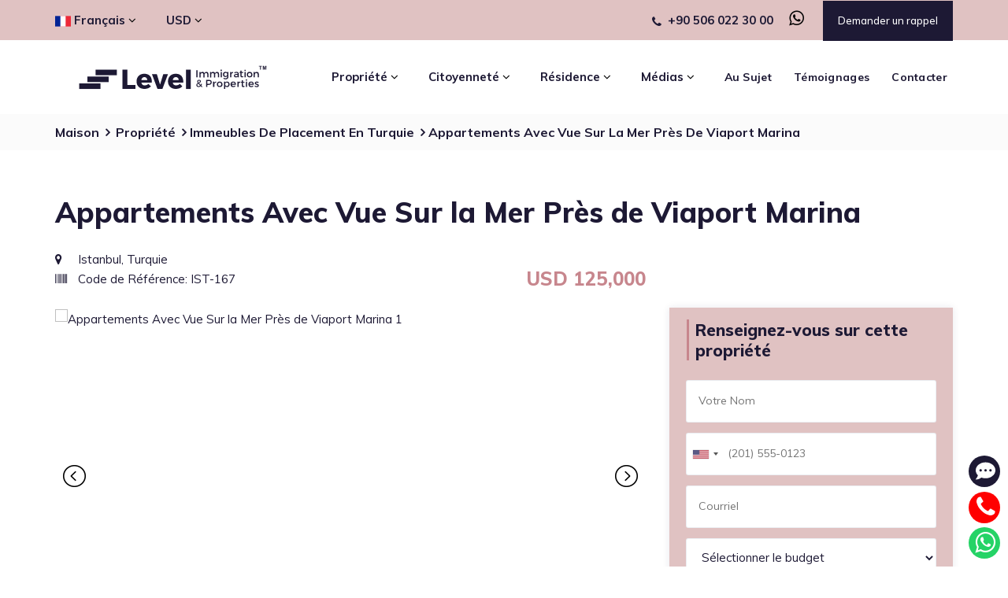

--- FILE ---
content_type: text/html; charset=UTF-8
request_url: https://levelimmigration.com/fr/immobilier/immobilier-Turquie/appartements-avec-vue-sur-la-mer-pr%C3%A8s-du-port-de-plaisance
body_size: 12457
content:
<!DOCTYPE html> <html lang="fr"> <head> <meta charset="utf-8"> <meta http-equiv="X-UA-Compatible" content="IE=edge"> <meta name="viewport" content=" width=device-width, initial-scale=1, maximum-scale=5" /> <meta name="title" content="Appartements Avec Vue Sur la Mer Près de Viaport Marina!"/> <meta name="keywords" content="citizenship by investment, second passport" /> <meta name="description" content="Tuzla Istanbul propriété nous la trouvons dans la partie asiatique d'Istanbul. Ce projet est une opportunité d'investissement parfaite avec des beautés uniques du côté anatolien wh" /> <title>Appartements Avec Vue Sur la Mer Près de Viaport Marina!</title> <meta property="og:title" content="Appartements Avec Vue Sur la Mer Près de Viaport Marina!" /> <meta property="og:site_name" content="level Immigration" /> <meta property="og:url" content="https://levelimmigration.com/fr/immobilier/immobilier-Turquie/appartements-avec-vue-sur-la-mer-pr%C3%A8s-du-port-de-plaisance" /> <meta property="og:description" content="Tuzla Istanbul propriété nous la trouvons dans la partie asiatique d'Istanbul. Ce projet est une opportunité d'investissement parfaite avec des beautés uniques du côté anatolien wh" /> <meta property="og:type" content="website" /> <meta property="og:image" content="https://cdn.levelimmigration.com/level/property/16190958145073-10.png" /> <meta name="twitter:title" content="Appartements Avec Vue Sur la Mer Près de Viaport Marina!" /> <meta name="twitter:description" content="Tuzla Istanbul propriété nous la trouvons dans la partie asiatique d'Istanbul. Ce projet est une opportunité d'investissement parfaite avec des beautés uniques du côté anatolien wh" /> <meta name="twitter:card" content="summary" /> <meta name="twitter:image" content="https://cdn.levelimmigration.com/level/property/16190958145073-10.png" /> <meta name="p:domain_verify" content="71b86ec566c032b9ac03fc4e0a882555"/> <link rel="canonical" href="https://levelimmigration.com/fr/immobilier/immobilier-Turquie/appartements-avec-vue-sur-la-mer-pr%C3%A8s-du-port-de-plaisance" /> <link rel="shortcut icon" href="https://levelimmigration.com/assets/images/ico/favicon.ico" /> <link rel="stylesheet" type="text/css" href="https://levelimmigration.com/assets/css/bootstrap.min.css" rel="preload" as="style"/> <link rel="stylesheet" type="text/css" href="https://levelimmigration.com/assets/css/jquery.datetimepicker.min.css" rel="preload" as="style"/> <link rel="stylesheet" type="text/css" href="https://levelimmigration.com/assets/css/slick.css" rel="preload" as="style"/> <link rel="stylesheet" type="text/css" href="https://levelimmigration.com/assets/css/slick-theme.css" rel="preload" as="style"/> <link rel="stylesheet" type="text/css" href="https://levelimmigration.com/assets/css/main.css?v=1" rel="preload" as="style"/> <link rel="stylesheet" type="text/css" href="https://levelimmigration.com/assets/css/ltr.css" rel="preload" as="style"/> <script> !function(f,b,e,v,n,t,s) {if(f.fbq)return;n=f.fbq=function(){n.callMethod? n.callMethod.apply(n,arguments):n.queue.push(arguments)}; if(!f._fbq)f._fbq=n;n.push=n;n.loaded=!0;n.version='2.0'; n.queue=[];t=b.createElement(e);t.async=!0; t.src=v;s=b.getElementsByTagName(e)[0]; s.parentNode.insertBefore(t,s)}(window, document,'script', 'https://connect.facebook.net/en_US/fbevents.js'); fbq('init', '498712268177174'); fbq('track', 'PageView'); </script> <noscript><img height="1" width="1" style="display:none" src="https://www.facebook.com/tr?id=498712268177174&ev=PageView&noscript=1" /></noscript> </head> <body> <noscript><iframe src="https://www.googletagmanager.com/ns.html?id=GTM-KMCW62K" height="0" width="0" style="display:none;visibility:hidden"></iframe></noscript> <div class="page"> <header id="masthead" class="header cmt-header-style-01"> <div class="left-section top_bar cmt-bgcolor-darkgrey cmt-textcolor-white clearfix"> <div class="container"> <div class="row"> <nav class="main-menu col-md-6 float-left"> <ul class="menu"> <li class="mega-menu-item"> <p class="dark-button font-weight-bold mega-menu-link pl-0"> <img src="https://levelimmigration.com/assets/images/language/french.svg" alt="Français-flag" class="lang-flaq mr-1" width="20px" height="14px" loading="lazy"/>Français <i class="fa fa-angle-down text-black" aria-hidden="true"></i> </p> <ul class="mega-submenu lang-submenu"> <li> <button class="btn-style language-button" onclick="changeLanguage(this);" data-link="https://levelimmigration.com/fr/home/getTranslatedLink?lang=en&url=https://levelimmigration.com/fr/immobilier/immobilier-Turquie/appartements-avec-vue-sur-la-mer-pr%C3%A8s-du-port-de-plaisance"><img src="https://levelimmigration.com/assets/images/language/english.svg" alt="English-flag" class="lang-flaq mr-1" width="20px" height="14px" loading="lazy"/>English</button> </li> <li> <button class="btn-style language-button" onclick="changeLanguage(this);" data-link="https://levelimmigration.com/fr/home/getTranslatedLink?lang=ar&url=https://levelimmigration.com/fr/immobilier/immobilier-Turquie/appartements-avec-vue-sur-la-mer-pr%C3%A8s-du-port-de-plaisance"><img src="https://levelimmigration.com/assets/images/language/arabic.svg" alt="العربية-flag" class="lang-flaq mr-1" width="20px" height="14px" loading="lazy"/>العربية</button> </li> <li> <button class="btn-style language-button" onclick="changeLanguage(this);" data-link="https://levelimmigration.com/fr/home/getTranslatedLink?lang=ru&url=https://levelimmigration.com/fr/immobilier/immobilier-Turquie/appartements-avec-vue-sur-la-mer-pr%C3%A8s-du-port-de-plaisance"><img src="https://levelimmigration.com/assets/images/language/russian.svg" alt="Русский-flag" class="lang-flaq mr-1" width="20px" height="14px" loading="lazy"/>Русский</button> </li> <li> <button class="btn-style language-button" onclick="changeLanguage(this);" data-link="https://levelimmigration.com/fr/home/getTranslatedLink?lang=fa&url=https://levelimmigration.com/fr/immobilier/immobilier-Turquie/appartements-avec-vue-sur-la-mer-pr%C3%A8s-du-port-de-plaisance"><img src="https://levelimmigration.com/assets/images/language/farsi.svg" alt="فارسی-flag" class="lang-flaq mr-1" width="20px" height="14px" loading="lazy"/>فارسی</button> </li> <li> <button class="btn-style language-button" onclick="changeLanguage(this);" data-link="https://levelimmigration.com/fr/home/getTranslatedLink?lang=tr&url=https://levelimmigration.com/fr/immobilier/immobilier-Turquie/appartements-avec-vue-sur-la-mer-pr%C3%A8s-du-port-de-plaisance"><img src="https://levelimmigration.com/assets/images/language/turkish.svg" alt="Türkçe-flag" class="lang-flaq mr-1" width="20px" height="14px" loading="lazy"/>Türkçe</button> </li> </ul> </li> <li class="mega-menu-item"> <p class="dark-button font-weight-bold mega-menu-link"> USD <i class="fa fa-angle-down text-black" aria-hidden="true"></i> </p> <ul class="mega-submenu"> <li><button class="btn-style language-button" data-currency="TRY" onclick="changeCurrency(this);">TRY</button></li> <li><button class="btn-style language-button" data-currency="USD" onclick="changeCurrency(this);">USD</button></li> <li><button class="btn-style language-button" data-currency="EUR" onclick="changeCurrency(this);">EUR</button></li> <li><button class="btn-style language-button" data-currency="GBP" onclick="changeCurrency(this);">GBP</button></li> <li><button class="btn-style language-button" data-currency="RUB" onclick="changeCurrency(this);">RUB</button></li> <li><button class="btn-style language-button" data-currency="SAR" onclick="changeCurrency(this);">SAR</button></li> <li><button class="btn-style language-button" data-currency="AED" onclick="changeCurrency(this);">AED</button></li> <li><button class="btn-style language-button" data-currency="KWD" onclick="changeCurrency(this);">KWD</button></li> <li><button class="btn-style language-button" data-currency="QAR" onclick="changeCurrency(this);">QAR</button></li> <li><button class="btn-style language-button" data-currency="EGP" onclick="changeCurrency(this);">EGP</button></li> <li><button class="btn-style language-button" data-currency="YER" onclick="changeCurrency(this);">YER</button></li> <li><button class="btn-style language-button" data-currency="JOD" onclick="changeCurrency(this);">JOD</button></li> <li><button class="btn-style language-button" data-currency="DZD" onclick="changeCurrency(this);">DZD</button></li> <li><button class="btn-style language-button" data-currency="BHD" onclick="changeCurrency(this);">BHD</button></li> <li><button class="btn-style language-button" data-currency="IRR" onclick="changeCurrency(this);">IRR</button></li> <li><button class="btn-style language-button" data-currency="IQD" onclick="changeCurrency(this);">IQD</button></li> <li><button class="btn-style language-button" data-currency="ILS" onclick="changeCurrency(this);">ILS</button></li> <li><button class="btn-style language-button" data-currency="LBP" onclick="changeCurrency(this);">LBP</button></li> <li><button class="btn-style language-button" data-currency="LYD" onclick="changeCurrency(this);">LYD</button></li> <li><button class="btn-style language-button" data-currency="MAD" onclick="changeCurrency(this);">MAD</button></li> <li><button class="btn-style language-button" data-currency="OMR" onclick="changeCurrency(this);">OMR</button></li> <li><button class="btn-style language-button" data-currency="SYP" onclick="changeCurrency(this);">SYP</button></li> <li><button class="btn-style language-button" data-currency="TND" onclick="changeCurrency(this);">TND</button></li> <li><button class="btn-style language-button" data-currency="UAH" onclick="changeCurrency(this);">UAH</button></li> <li><button class="btn-style language-button" data-currency="KZT" onclick="changeCurrency(this);">KZT</button></li> <li><button class="btn-style language-button" data-currency="TMT" onclick="changeCurrency(this);">TMT</button></li> <li><button class="btn-style language-button" data-currency="UZS" onclick="changeCurrency(this);">UZS</button></li> <li><button class="btn-style language-button" data-currency="BYN" onclick="changeCurrency(this);">BYN</button></li> <li><button class="btn-style language-button" data-currency="KGS" onclick="changeCurrency(this);">KGS</button></li> <li><button class="btn-style language-button" data-currency="AZN" onclick="changeCurrency(this);">AZN</button></li> <li><button class="btn-style language-button" data-currency="GEL" onclick="changeCurrency(this);">GEL</button></li> <li><button class="btn-style language-button" data-currency="MDL" onclick="changeCurrency(this);">MDL</button></li> <li><button class="btn-style language-button" data-currency="AMD" onclick="changeCurrency(this);">AMD</button></li> </ul> </li> </ul> </nav> <div class="right-section col-md-6 pl-20 float-right"> <div class="d-inline-block top_bar_contact_item ltr"> <a href="tel:+905060223000" class="phone-header"><div class="top_bar_icon"><i class="fa fa-phone"></i></div>+90 506 022 30 00</a> <a target="_blank" href="https://api.whatsapp.com/send?phone=905060223000" aria-label="WhatsApp"><i class="fa fa-whatsapp ml-3 h3 text-black mb-0" aria-hidden="true"></i></a> </div> <button data-toggle="modal" class="request-btn click-request-callback" data-target="#Request-call">Demander un rappel</button> </div> </div> </div> </div> <div id="site-header-menu" class="site-header-menu cmt-bgcolor-white"> <div class="site-header-menu-inner cmt-stickable-header"> <div class="container"> <div class="row"> <div class="col-lg-12"> <div class="site-navigation d-flex flex-row align-items-center justify-content-between"> <div class="site-branding "> <a class="home-link" href="https://levelimmigration.com/fr" rel="home"> <img id="logo-img" class="img-center" src="https://levelimmigration.com/assets/images/common/level-immigration-logo-tm.svg" width="252" height="45" alt="Citizenship by Investment | Get your Second Passport Now" loading="lazy"/> </a> </div> <div class="d-flex flex-row"> <div class="btn-show-menu-mobile menubar menubar--squeeze"> <span class="menubar-box"><span class="menubar-inner"></span></span> </div> <nav class="main-menu menu-mobile" id="menu"> <ul class="menu"> <!--<li class="mega-menu-item active"> <a href="https://levelimmigration.com/fr" class="mega-menu-link">Maison</a> </li>--> <li class="mega-menu-item "> <p class="dark-button font-weight-bold mega-menu-link">Propriété <i class="fa fa-angle-down text-black" aria-hidden="true"></i></p> <ul class="mega-submenu"> <li><a href="https://levelimmigration.com/fr/immobilier/immobilier-Turquie"><img src="https://levelimmigration.com/assets/images/countries/flags-icons/turkey.jpg" alt="Turquie-flag" class="lang-flaq mr-1" loading="lazy"/>Turquie</a></li> <li><a href="https://levelimmigration.com/fr/immobilier/propriété-en-grèce"><img src="https://levelimmigration.com/assets/images/countries/flags-icons/greece.jpg" alt="Grèce-flag" class="lang-flaq mr-1" loading="lazy"/>Grèce</a></li> <li><a href="https://levelimmigration.com/fr/immobilier/propriété-en-dominique"><img src="https://levelimmigration.com/assets/images/countries/flags-icons/dominica.jpg" alt="Dominique-flag" class="lang-flaq mr-1" loading="lazy"/>Dominique</a></li> </ul> </li> <li class="mega-menu-item "> <p class="dark-button font-weight-bold mega-menu-link">Citoyenneté <i class="fa fa-angle-down text-black" aria-hidden="true"></i></p> <ul class="mega-submenu"> <li><a href="https://levelimmigration.com/fr/citoyenneté-par-investissement">Tous les programmes</a></li> <li><a href="https://levelimmigration.com/fr/citoyenneté-par-investissement/dominique"><img src="https://levelimmigration.com/assets/images/countries/flags-icons/dominica.jpg" alt="Dominique-flag" class="lang-flaq mr-1" loading="lazy"/>Dominique</a></li> <li><a href="https://levelimmigration.com/fr/citoyenneté-par-investissement/sainte-lucie"><img src="https://levelimmigration.com/assets/images/countries/flags-icons/saint-lucia.jpg" alt="Sainte-Lucie-flag" class="lang-flaq mr-1" loading="lazy"/>Sainte-Lucie</a></li> <li><a href="https://levelimmigration.com/fr/citoyenneté-par-investissement/grenade"><img src="https://levelimmigration.com/assets/images/countries/flags-icons/grenada.jpg" alt="Grenade-flag" class="lang-flaq mr-1" loading="lazy"/>Grenade</a></li> <li><a href="https://levelimmigration.com/fr/citoyenneté-par-investissement/saint-kitts-et-nevis"><img src="https://levelimmigration.com/assets/images/countries/flags-icons/st-kitts-and-nevis.jpg" alt="Saint-Kitts-et-Nevis-flag" class="lang-flaq mr-1" loading="lazy"/>Saint-Kitts-et-Nevis</a></li> <li><a href="https://levelimmigration.com/fr/citoyenneté-par-investissement/antigua-et-barbuda"><img src="https://levelimmigration.com/assets/images/countries/flags-icons/antigua-barbuda.jpg" alt="Antigua-et-Barbuda-flag" class="lang-flaq mr-1" loading="lazy"/>Antigua-et-Barbuda</a></li> <li><a href="https://levelimmigration.com/fr/citoyenneté-par-investissement/vanuatu"><img src="https://levelimmigration.com/assets/images/countries/flags-icons/vanuatu.jpg" alt="Vanuatu-flag" class="lang-flaq mr-1" loading="lazy"/>Vanuatu</a></li> <li><a href="https://levelimmigration.com/fr/citoyenneté-par-investissement/monténégro"><img src="https://levelimmigration.com/assets/images/countries/flags-icons/montenegro.jpg" alt="Monténégro-flag" class="lang-flaq mr-1" loading="lazy"/>Monténégro <span class='text-danger'>[En attente]</span></a></li> <li><a href="https://levelimmigration.com/fr/citoyenneté-par-investissement/malte"><img src="https://levelimmigration.com/assets/images/countries/flags-icons/malta.jpg" alt="Malte-flag" class="lang-flaq mr-1" loading="lazy"/>Malte</a></li> <li><a href="https://levelimmigration.com/fr/citoyenneté-par-investissement/chypre"><img src="https://levelimmigration.com/assets/images/countries/flags-icons/cyprus.jpg" alt="Chypre-flag" class="lang-flaq mr-1" loading="lazy"/>Chypre <span class='text-danger'>[En attente]</span></a></li> <li><a href="https://levelimmigration.com/fr/citoyenneté-par-investissement/turquie"><img src="https://levelimmigration.com/assets/images/countries/flags-icons/turkey.jpg" alt="Turquie-flag" class="lang-flaq mr-1" loading="lazy"/>Turquie</a></li> </ul> </li> <li class="mega-menu-item "> <p class="dark-button font-weight-bold mega-menu-link">Résidence <i class="fa fa-angle-down text-black" aria-hidden="true"></i></p> <ul class="mega-submenu"> <li><a href="https://levelimmigration.com/fr/résidence-par-investissement">Tous les programmes</a></li> <li><a href="https://levelimmigration.com/fr/visa-dor-par-investissement/chypre"><img src="https://levelimmigration.com/assets/images/countries/flags-icons/cyprus.jpg" alt="Chypre-flag" class="lang-flaq mr-1" loading="lazy"/>Chypre</a></li> <li><a href="https://levelimmigration.com/fr/visa-dor-par-investissement/espagne"><img src="https://levelimmigration.com/assets/images/countries/flags-icons/spain.jpg" alt="Espagne-flag" class="lang-flaq mr-1" loading="lazy"/>Espagne <span class='text-danger'>[En attente]</span></a></li> <li><a href="https://levelimmigration.com/fr/visa-dor-par-investissement/grèce"><img src="https://levelimmigration.com/assets/images/countries/flags-icons/greece.jpg" alt="Grèce-flag" class="lang-flaq mr-1" loading="lazy"/>Grèce</a></li> <li><a href="https://levelimmigration.com/fr/visa-dor-par-investissement/malte"><img src="https://levelimmigration.com/assets/images/countries/flags-icons/malta.jpg" alt="Malte-flag" class="lang-flaq mr-1" loading="lazy"/>Malte</a></li> <li><a href="https://levelimmigration.com/fr/visa-dor-par-investissement/portugal"><img src="https://levelimmigration.com/assets/images/countries/flags-icons/portugal.jpg" alt="Portugal-flag" class="lang-flaq mr-1" loading="lazy"/>Portugal</a></li> </ul> </li> <li class="mega-menu-item "> <p class="dark-button font-weight-bold mega-menu-link">Médias <i class="fa fa-angle-down text-black" aria-hidden="true"></i></p> <ul class="mega-submenu"> <li><a href="https://levelimmigration.com/fr/blog">Blog</a></li> <li><a href="https://levelimmigration.com/fr/news">Les nouvelles</a></li> </ul> </li> <li class="mega-menu-item "> <a href="https://levelimmigration.com/fr/a-propos" class="mega-menu-link">Au sujet</a> </li> <li class="mega-menu-item "> <a href="https://levelimmigration.com/fr/témoignages" class="mega-menu-link">Témoignages</a> </li> <li class="mega-menu-item "> <a href="https://levelimmigration.com/fr/contactez" class="mega-menu-link click-contact-us">Contacter</a> </li> <li class="mega-menu-item d-xl-none"> <p class="dark-button font-weight-bold mega-menu-link"> <img src="https://levelimmigration.com/assets/images/language/french.svg" alt="Français-flag" class="lang-flaq mr-1" width="20px" height="14px" loading="lazy"/>Français <i class="fa fa-angle-down text-black" aria-hidden="true"></i> </p> <ul class="mega-submenu lang-submenu"> <li> <button class="btn-style language-button" onclick="changeLanguage(this);" data-link="https://levelimmigration.com/fr/home/getTranslatedLink?lang=en&url=https://levelimmigration.com/fr/immobilier/immobilier-Turquie/appartements-avec-vue-sur-la-mer-pr%C3%A8s-du-port-de-plaisance"><img src="https://levelimmigration.com/assets/images/language/english.svg" alt="English-flag" class="lang-flaq mr-1" width="20px" height="14px" loading="lazy"/>English</button> </li> <li> <button class="btn-style language-button" onclick="changeLanguage(this);" data-link="https://levelimmigration.com/fr/home/getTranslatedLink?lang=ar&url=https://levelimmigration.com/fr/immobilier/immobilier-Turquie/appartements-avec-vue-sur-la-mer-pr%C3%A8s-du-port-de-plaisance"><img src="https://levelimmigration.com/assets/images/language/arabic.svg" alt="العربية-flag" class="lang-flaq mr-1" width="20px" height="14px" loading="lazy"/>العربية</button> </li> <li> <button class="btn-style language-button" onclick="changeLanguage(this);" data-link="https://levelimmigration.com/fr/home/getTranslatedLink?lang=ru&url=https://levelimmigration.com/fr/immobilier/immobilier-Turquie/appartements-avec-vue-sur-la-mer-pr%C3%A8s-du-port-de-plaisance"><img src="https://levelimmigration.com/assets/images/language/russian.svg" alt="Русский-flag" class="lang-flaq mr-1" width="20px" height="14px" loading="lazy"/>Русский</button> </li> <li> <button class="btn-style language-button" onclick="changeLanguage(this);" data-link="https://levelimmigration.com/fr/home/getTranslatedLink?lang=fa&url=https://levelimmigration.com/fr/immobilier/immobilier-Turquie/appartements-avec-vue-sur-la-mer-pr%C3%A8s-du-port-de-plaisance"><img src="https://levelimmigration.com/assets/images/language/farsi.svg" alt="فارسی-flag" class="lang-flaq mr-1" width="20px" height="14px" loading="lazy"/>فارسی</button> </li> <li> <button class="btn-style language-button" onclick="changeLanguage(this);" data-link="https://levelimmigration.com/fr/home/getTranslatedLink?lang=tr&url=https://levelimmigration.com/fr/immobilier/immobilier-Turquie/appartements-avec-vue-sur-la-mer-pr%C3%A8s-du-port-de-plaisance"><img src="https://levelimmigration.com/assets/images/language/turkish.svg" alt="Türkçe-flag" class="lang-flaq mr-1" width="20px" height="14px" loading="lazy"/>Türkçe</button> </li> </ul> </li> <li class="mega-menu-item d-xl-none"> <p class="dark-button font-weight-bold mega-menu-link">USD</p> <ul class="mega-submenu"> <li><button class="btn-style language-button" data-currency="TRY" onclick="changeCurrency(this);">TRY</button></li> <li><button class="btn-style language-button" data-currency="USD" onclick="changeCurrency(this);">USD</button></li> <li><button class="btn-style language-button" data-currency="EUR" onclick="changeCurrency(this);">EUR</button></li> <li><button class="btn-style language-button" data-currency="GBP" onclick="changeCurrency(this);">GBP</button></li> <li><button class="btn-style language-button" data-currency="RUB" onclick="changeCurrency(this);">RUB</button></li> <li><button class="btn-style language-button" data-currency="SAR" onclick="changeCurrency(this);">SAR</button></li> <li><button class="btn-style language-button" data-currency="AED" onclick="changeCurrency(this);">AED</button></li> <li><button class="btn-style language-button" data-currency="KWD" onclick="changeCurrency(this);">KWD</button></li> <li><button class="btn-style language-button" data-currency="QAR" onclick="changeCurrency(this);">QAR</button></li> <li><button class="btn-style language-button" data-currency="EGP" onclick="changeCurrency(this);">EGP</button></li> <li><button class="btn-style language-button" data-currency="YER" onclick="changeCurrency(this);">YER</button></li> <li><button class="btn-style language-button" data-currency="JOD" onclick="changeCurrency(this);">JOD</button></li> <li><button class="btn-style language-button" data-currency="DZD" onclick="changeCurrency(this);">DZD</button></li> <li><button class="btn-style language-button" data-currency="BHD" onclick="changeCurrency(this);">BHD</button></li> <li><button class="btn-style language-button" data-currency="IRR" onclick="changeCurrency(this);">IRR</button></li> <li><button class="btn-style language-button" data-currency="IQD" onclick="changeCurrency(this);">IQD</button></li> <li><button class="btn-style language-button" data-currency="ILS" onclick="changeCurrency(this);">ILS</button></li> <li><button class="btn-style language-button" data-currency="LBP" onclick="changeCurrency(this);">LBP</button></li> <li><button class="btn-style language-button" data-currency="LYD" onclick="changeCurrency(this);">LYD</button></li> <li><button class="btn-style language-button" data-currency="MAD" onclick="changeCurrency(this);">MAD</button></li> <li><button class="btn-style language-button" data-currency="OMR" onclick="changeCurrency(this);">OMR</button></li> <li><button class="btn-style language-button" data-currency="SYP" onclick="changeCurrency(this);">SYP</button></li> <li><button class="btn-style language-button" data-currency="TND" onclick="changeCurrency(this);">TND</button></li> <li><button class="btn-style language-button" data-currency="UAH" onclick="changeCurrency(this);">UAH</button></li> <li><button class="btn-style language-button" data-currency="KZT" onclick="changeCurrency(this);">KZT</button></li> <li><button class="btn-style language-button" data-currency="TMT" onclick="changeCurrency(this);">TMT</button></li> <li><button class="btn-style language-button" data-currency="UZS" onclick="changeCurrency(this);">UZS</button></li> <li><button class="btn-style language-button" data-currency="BYN" onclick="changeCurrency(this);">BYN</button></li> <li><button class="btn-style language-button" data-currency="KGS" onclick="changeCurrency(this);">KGS</button></li> <li><button class="btn-style language-button" data-currency="AZN" onclick="changeCurrency(this);">AZN</button></li> <li><button class="btn-style language-button" data-currency="GEL" onclick="changeCurrency(this);">GEL</button></li> <li><button class="btn-style language-button" data-currency="MDL" onclick="changeCurrency(this);">MDL</button></li> <li><button class="btn-style language-button" data-currency="AMD" onclick="changeCurrency(this);">AMD</button></li> </ul> </li> </ul> </nav> </div> </div> </div> </div> </div> </div> </div> </header><div class="light-background"> <div class="container"> <div class="py-2 breadcrumb-wrapper"> <span><a href="https://levelimmigration.com/fr">Maison</a></span> <span class="light-text"><a href="https://levelimmigration.com/fr/immobilier">Propriété</a></span> <span class="light-text"><a href="https://levelimmigration.com/fr/immobilier/immobilier-Turquie">Immeubles de placement en Turquie</a></span> <span class="light-text">Appartements Avec Vue Sur la Mer Près de Viaport Marina</span> </div> </div> </div> <div class="propert-details property-search site-main"> <div class="pt-40 cmt-row sidebar cmt-sidebar-left cmt-bgcolor-white clearfix"> <div class="container"> <div class="row"> <div class="col-12"> <h1 class="d-inline-block mr-4 mb-25">Appartements Avec Vue Sur la Mer Près de Viaport Marina</h1> </div> <div class="col-lg-8"> <div class="cmt-service-single-content-area"> <div class="row"> <div class="col-12"> <p class="property-location mb-0"><i class="fa fa-map-marker"></i> Istanbul, Turquie</p><br> <p class="property-location mb-2"><i class="fa fa-barcode"></i> Code de Référence: IST-167</p> <div class="price d-inline-block"> <strong class="light-text">USD 125,000</strong> </div> </div> </div> <div class="cmt-featured-wrapper mb-30 res-991-mb-20"> <ul id="imageGallery"> <li data-thumb="https://images.weserv.nl/?url=https://cdn.levelimmigration.com/level/property/16190958929212-832.png&output=webp" data-src="https://images.weserv.nl/?url=https://cdn.levelimmigration.com/level/property/16190958929212-832.png&output=webp"> <img src="https://images.weserv.nl/?url=https://cdn.levelimmigration.com/level/property/16190958929212-832.png&output=webp" alt="Appartements Avec Vue Sur la Mer Près de Viaport Marina 1" loading="lazy"/> </li> <li data-thumb="https://images.weserv.nl/?url=https://cdn.levelimmigration.com/level/property/16190958929212-494.png&output=webp" data-src="https://images.weserv.nl/?url=https://cdn.levelimmigration.com/level/property/16190958929212-494.png&output=webp"> <img src="https://images.weserv.nl/?url=https://cdn.levelimmigration.com/level/property/16190958929212-494.png&output=webp" alt="Appartements Avec Vue Sur la Mer Près de Viaport Marina 2" loading="lazy"/> </li> <li data-thumb="https://images.weserv.nl/?url=https://cdn.levelimmigration.com/level/property/16190958929212-279.png&output=webp" data-src="https://images.weserv.nl/?url=https://cdn.levelimmigration.com/level/property/16190958929212-279.png&output=webp"> <img src="https://images.weserv.nl/?url=https://cdn.levelimmigration.com/level/property/16190958929212-279.png&output=webp" alt="Appartements Avec Vue Sur la Mer Près de Viaport Marina 3" loading="lazy"/> </li> <li data-thumb="https://images.weserv.nl/?url=https://cdn.levelimmigration.com/level/property/16190958929212-824.png&output=webp" data-src="https://images.weserv.nl/?url=https://cdn.levelimmigration.com/level/property/16190958929212-824.png&output=webp"> <img src="https://images.weserv.nl/?url=https://cdn.levelimmigration.com/level/property/16190958929212-824.png&output=webp" alt="Appartements Avec Vue Sur la Mer Près de Viaport Marina 4" loading="lazy"/> </li> <li data-thumb="https://images.weserv.nl/?url=https://cdn.levelimmigration.com/level/property/16190958929212-782.png&output=webp" data-src="https://images.weserv.nl/?url=https://cdn.levelimmigration.com/level/property/16190958929212-782.png&output=webp"> <img src="https://images.weserv.nl/?url=https://cdn.levelimmigration.com/level/property/16190958929212-782.png&output=webp" alt="Appartements Avec Vue Sur la Mer Près de Viaport Marina 5" loading="lazy"/> </li> <li data-thumb="https://images.weserv.nl/?url=https://cdn.levelimmigration.com/level/property/16190958929212-120.png&output=webp" data-src="https://images.weserv.nl/?url=https://cdn.levelimmigration.com/level/property/16190958929212-120.png&output=webp"> <img src="https://images.weserv.nl/?url=https://cdn.levelimmigration.com/level/property/16190958929212-120.png&output=webp" alt="Appartements Avec Vue Sur la Mer Près de Viaport Marina 6" loading="lazy"/> </li> </ul> </div> <hr> <div class="mt-30 cmt-service-description"> <div class="row d-flex justify-content-between"> <span class="mb-15 col-md-6 col-12"> <div class="dark-button pl-0 cmt-meta-line tags-links"> <h5>TYPE DE PROPRIÉTÉ</h5> Apartment, Duplex </div> </span> <span class="mb-15 col-md-6 col-12"> <div class="dark-button pl-0 cmt-meta-line tags-links"> <h5>COUCHER</h5> 1, 2, 3 </div> </span> <span class="mb-15 col-md-6 col-12"> <div class="dark-button pl-0 cmt-meta-line tags-links"> <h5>ÉTAT DE LA CONSTRUCTION</h5> Sold out </div> </span> <span class="mb-15 col-md-6 col-12"> <div class="dark-button pl-0 cmt-meta-line tags-links"> <h5>Disponible pour la citoyenneté</h5> Oui </div> </span> </div> <div class="summary-section"> <h2 class="mb-0 pb-20">Résumé</h2> <div class="mb-35"> <div>Tuzla Istanbul propriété nous la trouvons dans la partie asiatique d'Istanbul. Ce projet est une opportunité d'investissement parfaite avec des beautés uniques du côté anatolien qui est l'un des quartiers d'élite les plus prestigieux d'Istanbul. Ce projet exceptionnel se trouve à quelques minutes de la Tour de la Vierge, du bosquet de Beykoz, de la colline de Çamlıca, des îles Princières et de la mer.</div> <div> </div> <div><strong>Note</strong></div> <div>Offres spéciales de citoyenneté pour les clients syriens <a class="links-style" href="https://levelimmigration.com/contact" target="_blank" rel="noopener">(Pour plus de détails, contactez-nous)</a></div> </div> </div> <div class="mb-40 why-buy"> <h2 class="mb-20 pb-0">Pourquoi acheter cette propriété?</h2> <ul class="cmt-list cmt-list-style-icon cmt-list-icon-color-skincolor mt-20"> <li><i class="cmt-textcolor-skincolor fa fa-check-circle"></i><span class="cmt-list-li-content">Vue panoramique sur les îles des Princes et la mer.</span></li> <li><i class="cmt-textcolor-skincolor fa fa-check-circle"></i><span class="cmt-list-li-content">Opportunité d'investissement parfaite</span></li> <li><i class="cmt-textcolor-skincolor fa fa-check-circle"></i><span class="cmt-list-li-content">Projet complet avec des installations sociales et communales sur place.</span></li> <li><i class="cmt-textcolor-skincolor fa fa-check-circle"></i><span class="cmt-list-li-content">Les appartements sont disponibles dans des tailles allant jusqu'à 4 chambres.</span></li> <li><i class="cmt-textcolor-skincolor fa fa-check-circle"></i><span class="cmt-list-li-content">Disponible pour la citoyenneté turque par des programmes d'investissement</span></li> </ul> </div> <div class="mb-40 details-property"> <h2 class="mb-20 pb-0">Détail</h2> <ul> <li>Ce projet sera terminé et entièrement achevé d'ici septembre 2022.</li> <li>Le projet se compose de 474 unités résidentielles avec des îles uniques et des vues sur la mer et offre 160 bureaux à domicile et 126 magasins commerciaux.</li> <li>Les appartements sont disponibles dans des tailles allant jusqu'à 4 chambres avec plusieurs plans d'étage.</li> <li>Cette propriété à Tuzla Istanbul dispose d'équipements avec un large éventail d'installations sociales et d'espaces communs, des aires de jeux pour enfants, un Centre de remise en forme, un Parking intérieur, un Sauna, un bain turc, une piste de marche, un Mini cinéma, des salles de loisirs/Jeux pour adultes</li> <li>À l'intérieur des appartements, profitez d'une vie spacieuse dans les appartements avec de hauts plafonds, des balcons rafraîchissants et un système de maison intelligente.</li> </ul> </div> <div class="mb-40 facilities-property"> <h2 class="mb-20 pb-0">Installation</h2> <ul> <li>fitness</li> <li>Salle de Jeux</li> <li>Aires de jeux pour enfants</li> <li>Jardins et sentiers pédestres</li> <li>Sauna et bain turc</li> <li>Parking privé</li> <li>système de sécurité 24 heures</li> </ul> </div> <div class="mb-40 availability-property why-buy"> <h2 class="mb-20 pb-0">Disponibilité</h2> <!--<table class="table"> <thead> <th>Floor</th> <th>Type</th> <th>m<sup>2</sup></th> <th>Price</th> <th>Status</th> </thead> <tbody> <tr> <td>1</td> <td>Apartment - 1 bedrooms</td> <td>71 m<sup>2</sup></td> <td>USD 125,000<br><small>Dernière mise à jour: 27 Sep 2023</small></td> <td>Available</td> </tr> <tr> <td>1</td> <td>Apartment - 2 bedrooms</td> <td>105 m<sup>2</sup></td> <td>USD 168,750<br><small>Dernière mise à jour: 27 Sep 2023</small></td> <td>Available</td> </tr> <tr> <td>1</td> <td>Duplex - 2 bedrooms</td> <td>144 m<sup>2</sup></td> <td>USD 168,750<br><small>Dernière mise à jour: 27 Sep 2023</small></td> <td>Available</td> </tr> <tr> <td>1</td> <td>Duplex - 3 bedrooms</td> <td>214 m<sup>2</sup></td> <td>USD 256,500<br><small>Dernière mise à jour: 27 Sep 2023</small></td> <td>Available</td> </tr> </tbody> </table>--> <ul class="mb-20"> <li>Apartment - 1 bedrooms - 71 m<sup>2</sup> for sale from USD 125,000 - Dernière mise à jour: 27 Sep 2023</li> <li>Apartment - 2 bedrooms - 105 m<sup>2</sup> for sale from USD 168,750 - Dernière mise à jour: 27 Sep 2023</li> <li>Duplex - 2 bedrooms - 144 m<sup>2</sup> for sale from USD 168,750 - Dernière mise à jour: 27 Sep 2023</li> <li>Duplex - 3 bedrooms - 214 m<sup>2</sup> for sale from USD 256,500 - Dernière mise à jour: 27 Sep 2023</li> </ul> <div class="alert alert-dark"> Pour toute information complémentaire sur ce projet et nos plans de paiement. <a class="links-style" href="https://levelimmigration.com/fr/contactez" target="_blank">veuillez appeler ou contacter</a> L'équipe de Level immigration et nos consultants se feront un plaisir de vous aider </div> </div> <div class="mb-40 terms-property"> <h2 class="mb-20 pb-0">Conditions de Paiement</h2> <ul> <li> <div>acompte de 50% et le solde restant sera payé en 12 mois.</div> </li> </ul> <div>NOTE:</div> <div> <div>474 appartements 160 bureaux à domicile 126 commerces</div> </div> <ul> <li>Garantie locative 6% pendant 3 ans </li> <li>Bénéfice minimum après la livraison 40%</li> <li>Titre de propriété prêt! </li> <li>Les frais de titre de propriété sont gratuits</li> </ul> </div> <h2 class="mb-20 pb-0">Emplacement</h2> <div>Ce projet coche toutes les cases pour ceux qui recherchent des revenus locatifs de l'investissement immobilier à Tuzla à Istanbul ou qui séjournent dans la propriété à Tuzla Istanbul. Le projet est à seulement 12 minutes de l'aéroport international Sabiha Gökçen, à 10 minutes des 2 plus grands centres commerciaux d'Istanbul tels que ViaPort et ViaMarin. À proximité, vous trouverez la marina, 6 grandes universités, des hôtels et des hôpitaux. Le projet se trouve à quelques minutes de la station de métro, du train à grande vitesse, du réseau de transport et de l'autoroute E-5. Toutes sortes de magasins dont vous auriez besoin dans la vie quotidienne seront à votre porte.</div> <div><strong>Lieux à proximité</strong></div> <ul> <li>2 minutes du métro </li> <li>2 minutes de la gare de Marmaray</li> <li>10 minutes de Viaport Kurtkoy</li> <li>à 8 minutes du Viamarin Tuzla</li> <li>1 minute de l'hôpital Okan</li> <li>12 minutes de l'aéroport Sabiha Gokçen</li> <li>Avenue Bagdat</li> </ul> <div> </div> <div class="mt-25 floorplan"> <iframe src="https://www.google.com/maps/embed?pb=!1m18!1m12!1m3!1d17074.196064946795!2d29.29403767071028!3d40.84289860019315!2m3!1f0!2f0!3f0!3m2!1i1024!2i768!4f13.1!3m3!1m2!1s0x0%3A0x0!2zNDDCsDUwJzUyLjQiTiAyOcKwMTgnMDAuNSJF!5e0!3m2!1sen!2seg!4v1619699185014!5m2!1sen!2seg" width="600" height="450" style="border:0;" allowfullscreen="" loading="lazy"></iframe> </div> </div> </div> </div> <div class="col-lg-4 cmt-left-span mt_80 pt-60 mb_80 pb-60 res-991-mt-0 res-991-pt-0 widget-area"> <aside class="widget widget-form with-title" style="background-color: #e0c2c2;"> <h3 class="widget-title">Renseignez-vous sur cette propriété</h3> <form action="https://levelimmigration.com/fr/home/send_contact" id="immigration_form" class="immigration_form wrap-form clearfix property_enquiry" method="POST" onsubmit="submitBtn.disabled = true; return true;" accept-charset="utf-8"> <input type="hidden" name="form_type" value="Property Page" /> <input type="hidden" name="topic" value="Enquiry about property https://levelimmigration.com/fr/immobilier/immobilier-Turquie/appartements-avec-vue-sur-la-mer-pr%C3%A8s-du-port-de-plaisance" /> <label><span class="text-input"><input name="name" type="text" value="" placeholder="Votre Nom" required onkeyup="validatingPropertyForm()"></span></label> <label class="ltr"><input type="tel" id="phone" class="w-100 ltr" name="phone" required onkeyup="validatingPropertyForm()"></label> <label><span class="text-input"><input name="email" type="email" value="" placeholder="Courriel" required onkeyup="validatingPropertyForm()"></span></label> <label> <span class="text-input"> <select class="w-100" id="lead_budget" name="lead_budget" aria-invalid="false" required> <option value="" selected disabled style="display:none;">Sélectionner le budget</option> <option value="USD 50k - USD 100k">USD 50k - USD 100k</option> <option value="USD 100k - USD 200k">USD 100k - USD 200k</option> <option value="USD 200k - USD 500k">USD 200k - USD 500k</option> <option value="USD 500k+">USD 500k+</option> </select> </span> </label> <label><span class="text-input"><textarea name="message" rows="4" placeholder="Message" required onkeyup="validatingPropertyForm()"></textarea></span></label> <div class="form-group w-100"> <div class="cf-turnstile" data-sitekey="0x4AAAAAAA63jsNZkH6g6ZqZ"></div> </div> <button class="dark-button submit cmt-btn cmt-btn-size-md cmt-btn-shape-rounded cmt-btn-style-fill cmt-btn-color-skincolor w-100 disabled property-request-btn" type="submit" name="submitBtn" disabled>DÉTAILS DE LA DEMANDE</button> </form> </aside> </div> </div> </div> </div> </div><div class="contact-float"> <span data-toggle="modal" data-target="#Request-call" aria-label="contact"><i><svg fill="#fff" width="25px" xmlns="http://www.w3.org/2000/svg" viewBox="0 0 512 512"><path d="M256 32C114.6 32 0 125.1 0 240c0 49.6 21.4 95 57 130.7C44.5 421.1 2.7 466 2.2 466.5c-2.2 2.3-2.8 5.7-1.5 8.7S4.8 480 8 480c66.3 0 116-31.8 140.6-51.4 32.7 12.3 69 19.4 107.4 19.4 141.4 0 256-93.1 256-208S397.4 32 256 32zM128 272c-17.7 0-32-14.3-32-32s14.3-32 32-32 32 14.3 32 32-14.3 32-32 32zm128 0c-17.7 0-32-14.3-32-32s14.3-32 32-32 32 14.3 32 32-14.3 32-32 32zm128 0c-17.7 0-32-14.3-32-32s14.3-32 32-32 32 14.3 32 32-14.3 32-32 32z"/></svg></i></span> </div> <div class="call-float"> <a href="tel:+905060223000" target="_blank" aria-label="phone"><i class="fa fa-2_5x fa-phone"></i></a> </div> <div class="wa-float"> <a href="https://wa.me/+905060223000" target="_blank" aria-label="whatsapp"><i class="fa fa-2_5x fa-whatsapp"></i></a> </div> <footer class="footer cmt-bgcolor-darkgrey widget-footer clearfix"> <div class="first-footer"> <div class="container"> <div class="row"> <div class="col-lg col-md-3 col-sm-6 col-12 widget-area"> <div class="widget widget_nav_menu clearfix"> <h3 class="widget-title"><a href="https://levelimmigration.com/fr/citoyenneté-par-investissement">Citoyenneté</a></h3> <ul id="menu-footer-quick-links"> <li><a href="https://levelimmigration.com/fr/citoyenneté-par-investissement/dominique">Dominique</a></li> <li><a href="https://levelimmigration.com/fr/citoyenneté-par-investissement/sainte-lucie">Sainte-Lucie</a></li> <li><a href="https://levelimmigration.com/fr/citoyenneté-par-investissement/grenade">Grenade</a></li> <li><a href="https://levelimmigration.com/fr/citoyenneté-par-investissement/saint-kitts-et-nevis">Saint-Kitts-et-Nevis</a></li> <li><a href="https://levelimmigration.com/fr/citoyenneté-par-investissement/antigua-et-barbuda">Antigua-et-Barbuda</a></li> <li><a href="https://levelimmigration.com/fr/citoyenneté-par-investissement/vanuatu">Vanuatu</a></li> <li><a href="https://levelimmigration.com/fr/citoyenneté-par-investissement/monténégro">Monténégro <span class='text-danger'>[En attente]</span></a></li> <li><a href="https://levelimmigration.com/fr/citoyenneté-par-investissement/malte">Malte</a></li> <li><a href="https://levelimmigration.com/fr/citoyenneté-par-investissement/chypre">Chypre <span class='text-danger'>[En attente]</span></a></li> <li><a href="https://levelimmigration.com/fr/citoyenneté-par-investissement/turquie">Turquie</a></li> </ul> </div> </div> <div class="col-lg col-md-3 col-sm-6 col-12 widget-area"> <div class="widget widget_nav_menu clearfix"> <h3 class="widget-title"><a href="https://levelimmigration.com/fr/visa-dor-par-investissement">Visa d'Or</a></h3> <ul id="menu-footer-quick-links"> <li><a href="https://levelimmigration.com/fr/visa-dor-par-investissement/chypre">Chypre</a></li> <li><a href="https://levelimmigration.com/fr/visa-dor-par-investissement/espagne">Espagne <span class='text-danger'>[En attente]</span></a></li> <li><a href="https://levelimmigration.com/fr/visa-dor-par-investissement/grèce">Grèce</a></li> <li><a href="https://levelimmigration.com/fr/visa-dor-par-investissement/malte">Malte</a></li> <li><a href="https://levelimmigration.com/fr/visa-dor-par-investissement/portugal">Portugal</a></li> </ul> </div> </div> <div class="col-lg col-md-3 col-sm-6 col-12 widget-area"> <div class="widget widget_nav_menu clearfix"> <h3 class="widget-title"><a href="https://levelimmigration.com/fr/résidence-par-investissement">Résidence</a></h3> <ul id="menu-footer-quick-links"> </ul> </div> </div> <div class="col-lg col-md-3 col-sm-6 col-12 widget-area"> <div class="widget contact_map clearfix"> <h3 class="widget-title">Contacter</h3> <ul class="widget_contact_wrapper"> <li class="pl-0"> <p class="mb-1"><b>Istanbul</b></p> <p class="mb-3 ltr"><a href="tel:+905060223000" class="phone-header mr-3"><i class="fa fa-mobile"></i> +90 506 022 30 00</a><a target="_blank" href="https://wa.me/905060223000" class="phone-header" aria-label="WhatsApp"><i class="fa fa-whatsapp"></i></a></p> <p class="mb-3 ltr"><a href="tel:+908508005060" class="phone-header mr-3"><i class="fa fa-phone"></i> +90 850 800 50 60</a><a target="_blank" href="https://wa.me/908508005060" class="phone-header" aria-label="WhatsApp"><i class="fa fa-whatsapp"></i></a></p> </li> <li class="pl-0"> <p class="mb-1"><b>Dubaï</b></p> <p class="mb-3 ltr"><a href="tel:+971529135599" class="phone-header mr-3"><i class="fa fa-mobile"></i> +971 52 913 5599</a><a target="_blank" href="https://wa.me/971529135599" class="phone-header"><i class="fa fa-whatsapp"></i></a></p> <p class="mb-3 ltr"><a href="tel:+97143882244" class="phone-header mr-3"><i class="fa fa-phone"></i> +971 4 388 22 44</a><a target="_blank" href="https://wa.me/97143882244" class="phone-header" aria-label="WhatsApp"><i class="fa fa-whatsapp"></i></a></p> </li> <li class="pl-0"> <p class="mb-1"><b>Grèce</b></p> <p class="mb-3 ltr"><a href="tel:+306985578998" class="phone-header mr-3"><i class="fa fa-mobile"></i> +30 698 557 8998</a><a target="_blank" href="https://wa.me/306985578998" class="phone-header" aria-label="WhatsApp"><i class="fa fa-whatsapp"></i></a></p> </li> <!--<li class="pl-0"> <p class="mb-1"><b>Saint-Pétersbourg</b></p> <p class="mb-3 ltr"><a href="tel:+79818113000" class="phone-header mr-3"><i class="fa fa-mobile"></i> +7 981 811 30 00</a><a target="_blank" href="https://wa.me/79818113000" class="phone-header" aria-label="WhatsApp"><i class="fa fa-whatsapp"></i></a></p> </li>--> <li class="pl-0"> <p class="mb-1"><b>Caire</b></p> <p class="mb-3 ltr"><a href="tel:+201101149411" class="phone-header mr-3"><i class="fa fa-mobile"></i> +20 110 114 9411</a><a target="_blank" href="https://wa.me/201101149411" class="phone-header" aria-label="WhatsApp"><i class="fa fa-whatsapp"></i></a></p> </li> <li class="pl-0"> <p class="mb-1"><b>Sanaa</b></p> <p class="mb-3 ltr"><a href="tel:+967778886161" class="phone-header mr-3"><i class="fa fa-mobile"></i> +967 778 88 6161</a><a target="_blank" href="https://wa.me/967778886161" class="phone-header" aria-label="WhatsApp"><i class="fa fa-whatsapp"></i></a></p> </li> <li class="pl-0"> <p class="mb-1"><b>Canton</b></p> <p class="mb-0 ltr"><a href="tel:+8619925755945" class="phone-header mr-3"><i class="fa fa-mobile"></i> +86 199 2575 5945</a><a target="_blank" href="https://wa.me/8619925755945" class="phone-header" aria-label="WhatsApp"><i class="fa fa-whatsapp"></i></a></p> </li> </ul> </div> </div> </div> </div> </div> <div class="bottom-footer-text"> <div class="container"> <div class="row"> <div class="col-md-12"> <div class="copyright text-center"> <div id="menu-footer-menu"> <ul class="footer-nav-menu text-center"> <li><a href="https://levelimmigration.com/fr/citoyenneté-par-investissement">Citoyenneté</a></li> <li><a href="https://levelimmigration.com/fr/résidence-par-investissement">Résidence</a></li> <li><a href="https://levelimmigration.com/fr/visa-dor-par-investissement">Visa d'Or</a></li> <li><a href="https://levelimmigration.com/fr/immobilier">Propriété</a></li> <li><a href="https://levelimmigration.com/fr/pays-sans-visa">Sans Visa</a></li> <li><a href="https://levelimmigration.com/fr/a-propos">Au sujet</a></li> <li><a href="https://levelimmigration.com/fr/faq">FAQ</a></li> <li><a href="https://levelimmigration.com/fr/contactez">Contacter</a></li> <li><a href="https://levelimmigration.com/fr/blog">Blog</a></li> <li><a href="https://levelimmigration.com/fr/aperçu-immobilier">Aperçu des Propriétés</a></li> </ul> </div> <div class="cmt-horizontal_sep mt-25 mb-30"></div> <div id="menu-footer-menu"> <ul class="footer-nav-menu text-center"> <li><a rel="alternate" hreflang="en-us" class="cmt-btn-size-sm cmt-icon-btn-left" href="https://levelimmigration.com/"><img src="https://levelimmigration.com/assets/images/language/english.svg" alt="English-flag" class="lang-flaq mr-1" width="20px" height="14px" loading="lazy"/>English</a></li> <li><a rel="alternate" hreflang="ar-eg" class="cmt-btn-size-sm cmt-icon-btn-left" href="https://levelimmigration.com/ar"><img src="https://levelimmigration.com/assets/images/language/arabic.svg" alt="العربية-flag" class="lang-flaq mr-1" width="20px" height="14px" loading="lazy"/>العربية</a></li> <li><a rel="alternate" hreflang="ru-ru" class="cmt-btn-size-sm cmt-icon-btn-left" href="https://levelimmigration.com/ru"><img src="https://levelimmigration.com/assets/images/language/russian.svg" alt="Русский-flag" class="lang-flaq mr-1" width="20px" height="14px" loading="lazy"/>Русский</a></li> <li><a rel="alternate" hreflang="fa-fa" class="cmt-btn-size-sm cmt-icon-btn-left" href="https://levelimmigration.com/fa"><img src="https://levelimmigration.com/assets/images/language/farsi.svg" alt="فارسی-flag" class="lang-flaq mr-1" width="20px" height="14px" loading="lazy"/>فارسی</a></li> <li><a rel="alternate" hreflang="tr-tr" class="cmt-btn-size-sm cmt-icon-btn-left" href="https://levelimmigration.com/tr"><img src="https://levelimmigration.com/assets/images/language/turkish.svg" alt="Türkçe-flag" class="lang-flaq mr-1" width="20px" height="14px" loading="lazy"/>Türkçe</a></li> </ul> </div> <div class="cmt-horizontal_sep mt-25 mb-30"></div> <div class="social-icons circle"> <ul class="list-inline cmt-textcolor-skincolor"> <li><a class="tooltip-top" target="_blank" href="https://www.facebook.com/levelimmigration.fr" data-tooltip="Facebook" aria-label="Facebook"><i class="fa fa-facebook"></i></a></li> <li><a class="tooltip-top" target="_blank" href="https://twitter.com/lvl_immigration" data-tooltip="Twitter" aria-label="Twitter"><i class="fa fa-twitter"></i></a></li> <li><a class="tooltip-top" target="_blank" href="https://www.linkedin.com/company/levelimmigration" data-tooltip="Linkedin" aria-label="Linkedin"><i class="fa fa-linkedin"></i></a></li> <li><a class="tooltip-top" target="_blank" href="https://www.instagram.com/levelimmigration.fr" data-tooltip="Instagram" aria-label="Instagram"><i class="fa fa-instagram"></i></a></li> <li><a class="tooltip-top" target="_blank" href="https://www.youtube.com/@levelimmigration" data-tooltip="Youtube" aria-label="Youtube"><i class="fa fa-youtube"></i></a></li> <li><a class="tooltip-top" target="_blank" href="https://www.vk.com/levelimmigration" data-tooltip="VK" aria-label="VK"><i class="fa fa-vk"></i></a></li> </ul> </div> <div class="copyright text-center"> <div id="menu-footer-menu"> <ul class="footer-nav-menu text-center"> <li><a href="https://levelimmigration.com/fr/politique-de-confidentialité">confidentialité</a></li> <li><a href="https://levelimmigration.com/fr/termes-et-conditions">Termes et Conditions</a></li> </ul> </div> <span>Copyright © 2026 Level Immigration. All rights reserved. Powered by <a target="_blank" href="https://sparkflares.com">SparkFlares</a>.</span> </div> </div> </div> </div> </div> </footer> <a id="totop" href="#top"><i class="fa fa-angle-up"></i></a> <div class="modal fade" id="Request-call" tabindex="-1" aria-labelledby="exampleModalLabel" aria-hidden="true"> <div class="modal-dialog modal-lg" role="document"> <div class="modal-content"> <div class="modal-header"> <strong class="mb-1 d-block heading-modal text-dark font-weight-bold modal-title">Réservez une Consultation gratuite</strong> <button type="button" class="close" data-dismiss="modal" aria-label="Close"><span aria-hidden="true">&times;</span></button> </div> <div class="modal-body"> <form action="https://levelimmigration.com/fr/home/send_contact" class="immigration_form wrap-form clearfix request-callback-form" method="POST" onsubmit="submitBtn.disabled = true; return true;" accept-charset="utf-8"> <input type="hidden" name="topic" value="Requesting a call back" /> <p class="mb-4">Remplissez notre formulaire de contact et l'un de nos experts en immigration vous contactera sous peu.</p> <div class="row"> <div class="col-md-6 col-12"> <p class="mb-3 d-block text-dark font-weight-bold modal-title">INFORMATIONS REQUISES</p> <label class="w-100"> <span class="mb-10 text-input"><input name="name" type="text" value="" placeholder="Votre Nom" required onkeyup="validatingForm()"></span> </label> <label class="mb-9 w-100 ltr"> <input type="tel" id="phone" class="w-100 ltr" name="phone" required onkeyup="validatingForm()"> </label> <label class="w-100 mb-10"> <span class="text-input"><input name="email" type="email" value="" placeholder="Courriel" required onkeyup="validatingForm()"></span> </label> <!--<div class="col-12 mb-9"> <div class="row"> <div class="form-group form-check"> <input type="checkbox" class="form-check-input min-invest" id="min-invest" name="minimum_confirmed" value="Yes"> <label class="form-check-label" for="min-invest">J'ai au moins 200 000 dollars à investir</label> </div> </div> </div>--> <label class="w-100 mb-10"> <span class="text-input"> <select id="lead_budget" class="p-1" name="lead_budget" aria-invalid="false" required> <option value="" selected disabled style="display:none;">Sélectionner le budget</option> <option value="USD 50k - USD 100k">USD 50k - USD 100k</option> <option value="USD 100k - USD 200k">USD 100k - USD 200k</option> <option value="USD 200k - USD 500k">USD 200k - USD 500k</option> <option value="USD 500k+">USD 500k+</option> </select> </span> </label> <strong class="d-block mb-2 text-dark font-weight-bold">Comment souhaitez-vous être contacté</strong> <div class="col-12"> <div class="row"> <div class="form-group form-check col-md-4 col-sm-6 col-12"> <input type="checkbox" class="form-check-input" id="callback" name="contact_method[]" value="Phone Call" checked onchange="validatingForm()"> <label class="form-check-label" for="callback">téléphoner</label> </div> <div class="form-group form-check col-md-4 col-sm-6 col-12"> <input type="checkbox" class="form-check-input" id="email" name="contact_method[]" value="Email" onchange="validatingForm()"> <label class="form-check-label" for="email">Email</label> </div> <div class="form-group form-check col-md-4 col-sm-6 col-12"> <input type="checkbox" class="form-check-input" id="whatsapp" name="contact_method[]" value="Whatsapp" onchange="validatingForm()"> <label class="form-check-label" for="whatsapp">WhatsApp</label> </div> <div class="form-group form-check col-md-6 col-sm-6 col-12"> <input type="checkbox" class="form-check-input" id="onlinemeeting" name="contact_method[]" value="Online Meeting" onchange="validatingForm()"> <label class="form-check-label" for="onlinemeeting">Réunion en ligne</label> </div> <div class="form-group form-check col-md-6 col-sm-6 col-12"> <input type="checkbox" class="form-check-input" id="meetingatoffice" name="contact_method[]" value="Meeting at office" onchange="validatingForm()"> <label class="form-check-label" for="meetingatoffice">Réunion au bureau</label> </div> </div> </div> <div class="row m-1" id="calling_div"> <div class="col-12"> <label class="w-100 mb-5"> <span class="text-input"> <select id="lead_calling_day" class="p-1" name="lead_calling_day" aria-invalid="false" required> <option value="" selected disabled style="display:none;">Jour de contact préféré</option> <option value="All Days">Tous les jours</option> <option value="Week Days">Jours de semaine</option> <option value="Weekends">Week-ends</option> </select> </span> </label> </div> <div class="col-12"> <label class="w-100 mb-5"> <span class="text-input"> <select id="lead_calling_time" class="p-1" name="lead_calling_time" aria-invalid="false" required> <option value="" selected disabled style="display:none;">Heure de contact préférée</option> <option value="9:00 AM - 12:00 PM">9:00 AM - 12:00 PM</option> <option value="12:00 PM - 3:00 PM">12:00 PM - 3:00 PM</option> <option value="3:00 PM - 6:00 PM">3:00 PM - 6:00 PM</option> <option value="6:00 PM - 9:00 PM">6:00 PM - 9:00 PM</option> </select> </span> </label> </div> </div> <!--<span class="agent-data d-block">* 200 000 is est l'investissement minimum d'entrée pour les programmes de citoyenneté et de résidence d'immigration de niveau.</span>--> </div> <input type="hidden" name="form_type" value="Request Call Back"> <div class="col-md-6 col-12"> <p class="mb-3 d-block text-dark font-weight-bold modal-title">INFORMATIONS COMPLÉMENTAIRES</p> <label class="w-100 mb-10"> <span class="text-input"> <select id="enquiry_topic" name="service_id" aria-invalid="false" required> <option value="">--</option> <option value="29">Tous les programmes de citoyenneté</option> <option value="27">Citoyenneté des Caraïbes</option> <option value="6">Citoyenneté d'Antigua-et-Barbuda par investissement</option> <option value="3">Citoyenneté de la Dominique par investissement</option> <option value="5">Grenade Citoyenneté Par Investissement</option> <option value="4">Citoyenneté de Saint-Kitts-et-Nevis par investissement</option> <option value="7">Citoyenneté de Sainte-Lucie par investissement</option> <option value="9">Citoyenneté de Vanuatu par investissement</option> <option value="28">Citoyenneté égyptienne par investissement</option> <option value="10">Citoyenneté maltaise par investissement</option> <option value="12">Citoyenneté turque par investissement</option> <option value="30">Autres programmes de citoyenneté</option> <option value="31">Tous les programmes de résidence</option> <option value="15">Résidence en Grèce</option> <option value="25">Résidence en Lettonie</option> <option value="14">Malte Résidence</option> <option value="18">Résidence au Portugal</option> <option value="16">Résidence en Espagne</option> <option value="13">Résidence au Canada par investissement</option> <option value="24">Résidence aux États-Unis par investissement</option> <option value="26">Résidence égyptienne par investissement</option> <option value="21">Résidence aux Émirats Arabes Unis par investissement</option> <option value="17">Chypre Résidence</option> <option value="32">Autres programmes de résidence</option> <option value="1">Immobilier en Turquie</option> <option value="40">Titre de séjour Portugal - D2</option> <option value="41">Titre de séjour Portugal - D7</option> <option value="42">Titre de séjour Portugal - D8</option> <option value="43">Carte bleue française</option> </select> </span> </label> <label class="w-100 mb-10"> <span class="text-input"> <select id="readiness" class="p-1" name="readiness" aria-invalid="false" required> <option value="" selected disabled style="display:none;">Quand es-tu prêt à commencer?</option> <option value="Now">Maintenant</option> <option value="Within 6 months">Dans les 6 mois</option> <option value="After 1 year">Dans 1 an</option> </select> </span> </label> <label class="w-100"> <span class="text-input"><textarea name="message" rows="5" placeholder="Questions ou commentaires"></textarea></span> </label> <div class="form-group w-100"> <div class="cf-turnstile" data-sitekey="0x4AAAAAAA63jsNZkH6g6ZqZ"></div> </div> <span class="agent-data d-block">En soumettant ce formulaire, vous acceptez de niveler l'immigration <a target="_blank" href="https://levelimmigration.com/fr/politique-de-confidentialité" class="text-dark font-weight-bold">confidentialité</a></span> <button class="mt-30 light-hover-btn w-100 dark-button submit submit-c cmt-btn click-request-callback-submit disabled" type="submit" name="submitBtn" disabled>Soumettre Une Demande</button> </div> </div> </form> </div> </div> </div> </div></div> <link rel="stylesheet" type="text/css" href="https://levelimmigration.com/assets/css/flaticon.css" rel="preload" as="style"/> <script src="https://levelimmigration.com/assets/js/jquery.min.js"></script> <script src="https://levelimmigration.com/assets/js/bootstrap.min.js" defer></script> <script src="https://levelimmigration.com/assets/js/index.js" defer></script> <link rel="stylesheet" type="text/css" href="https://levelimmigration.com/assets/css/intelTelInput.css" rel="preload" as="style"/> <script src='https://levelimmigration.com/assets//js/intelInputTel.js'></script> <script src='https://levelimmigration.com/assets//js/slick.min.js'></script> <script src='https://challenges.cloudflare.com/turnstile/v0/api.js'></script><link rel="stylesheet" type="text/css" href="https://levelimmigration.com/assets/css/lightslider.css" /> <script src="https://levelimmigration.com/assets/js/lightslider.js" defer></script> <script>document.addEventListener("DOMContentLoaded",function(event){$('#imageGallery').lightSlider({gallery:true,item:1,loop:true,slideMargin:0,thumbItem:9,});});</script> <script type="application/ld+json">{"@context":"https://schema.org/","@type":"BreadcrumbList","itemListElement":[{"@type":"ListItem","position":1,"name":"Maison","item":"https://levelimmigration.com/fr"},{"@type":"ListItem","position":2,"name":"Propriété","item":"https://levelimmigration.com/fr/immobilier"},{"@type":"ListItem","position":3,"name":"Immeubles de placement en Turquie","item":"https://levelimmigration.com/fr/immobilier/immobilier-Turquie"},{"@type":"ListItem","position":4,"name":"Appartements Avec Vue Sur la Mer Près de Viaport Marina","item":"https://levelimmigration.com/fr/immobilier/immobilier-Turquie/appartements-avec-vue-sur-la-mer-pr%C3%A8s-du-port-de-plaisance"}]}</script> <script type="application/ld+json">{"@context":"https://schema.org/","@type":"Product","name":"Appartements Avec Vue Sur la Mer Près de Viaport Marina","image":"https://cdn.levelimmigration.com/level/property/16190958145073-10.png","description":"<div>Tuzla Istanbul propriété nous la trouvons dans la partie asiatique d'Istanbul. Ce projet est une opportunité d'investissement parfaite avec des beautés uniques du côté anatolien qui est l'un des quartiers d'élite les plus prestigieux d'Istanbul. Ce projet exceptionnel se trouve à quelques minutes de la Tour de la Vierge, du bosquet de Beykoz, de la colline de Çamlıca, des îles Princières et de la mer.</div> <div> </div> <div><strong>Note</strong></div> <div>Offres spéciales de citoyenneté pour les clients syriens <a class="links-style" href="https://levelimmigration.com/contact" target="_blank" rel="noopener">(Pour plus de détails, contactez-nous)</a></div>","brand":{"@type":"Brand","name":"Level Immigration"},"offers":{"@type":"Offer","url":"https://levelimmigration.com/fr/immobilier/immobilier-Turquie/appartements-avec-vue-sur-la-mer-pr%C3%A8s-du-port-de-plaisance","priceCurrency":"TRY","price":"5000000.00"},"aggregateRating":{"@type":"AggregateRating","ratingValue":"5","ratingCount":"736"}}</script> <script>function validatingPropertyForm(e){var t=!1;$('.property_enquiry :input[type=text], .property_enquiry :input[type=tel], .property_enquiry :input[type=email], .property_enquiry textarea[name="message"]').each(function(){(""==$(this).val()||"email"==$(this).attr("type")&&!isEmail($(this).val()))&&(t=!0)}),t?($(".submit").attr("disabled","disabled"),$(".submit").addClass("disabled")):t||(console.log("removing"),$(".submit").removeAttr("disabled"),$(".submit").removeClass("disabled"))}function isEmail(e){return/(?:[a-z0-9!#$%&'*+/=?^_`{|}~-]+(?:\.[a-z0-9!#$%&'*+/=?^_`{|}~-]+)*|"(?:[\x01-\x08\x0b\x0c\x0e-\x1f\x21\x23-\x5b\x5d-\x7f]|\\[\x01-\x09\x0b\x0c\x0e-\x7f])*")@(?:(?:[a-z0-9](?:[a-z0-9-]*[a-z0-9])?\.)+[a-z0-9](?:[a-z0-9-]*[a-z0-9])?|\[(?:(?:25[0-5]|2[0-4][0-9]|[01]?[0-9][0-9]?)\.){3}(?:25[0-5]|2[0-4][0-9]|[01]?[0-9][0-9]?|[a-z0-9-]*[a-z0-9]:(?:[\x01-\x08\x0b\x0c\x0e-\x1f\x21-\x5a\x53-\x7f]|\\[\x01-\x09\x0b\x0c\x0e-\x7f])+)\])/.test(e)}</script> <script type="module" defer> $(document).ready(function(){ setTimeout(function(){ (function(w,d,s,l,i){w[l]=w[l]||[];w[l].push({'gtm.start': new Date().getTime(),event:'gtm.js'});var f=d.getElementsByTagName(s)[0], j=d.createElement(s),dl=l!='dataLayer'?'&l='+l:'';j.async=true;j.src= 'https://www.googletagmanager.com/gtm.js?id='+i+dl;f.parentNode.insertBefore(j,f); })(window,document,'script','dataLayer','GTM-KMCW62K'); (function(c,l,a,r,i,t,y){c[a]=c[a]||function(){(c[a].q=c[a].q||[]).push(arguments)};t=l.createElement(r);t.async=1;t.src="https://www.clarity.ms/tag/"+i+"?ref=gtm2";y=l.getElementsByTagName(r)[0];y.parentNode.insertBefore(t,y);})(window,document,"clarity","script","9ftbyyh1g7"); }, 2000); }); </script> <script>var input=document.querySelectorAll("#phone");$(input).each(function(){var e=window.intlTelInput($(this)[0],{preferredCountries:["us","tr","ae","ru","eg","ye"]}),t=function(){var t=e.isValidNumber()?e.getNumber():"";document.createTextNode(t);""!=t&&($(this)[0].value=t)};$(this)[0].addEventListener("change",t),$(this)[0].addEventListener("keyup",t)}); function changeCurrency(c){var e="https://levelimmigration.com/fr/home/currency/"+$(c).data("currency");$.get(e,function(c,e){location.reload()})}function changeLanguage(c){location.href=$(c).data("link");} function validatingForm(e){var a=!1;$(".request-callback-form :input[type=text], .request-callback-form :input[type=tel], .request-callback-form :input[type=email]").each(function(){(""==$(this).val()||"email"==$(this).attr("type")&&!isEmail($(this).val()))&&(a=!0)}),a?($(".submit-c").attr("disabled","disabled"),$(".submit-c").addClass("disabled")):a||($(".submit-c").removeAttr("disabled"),$(".submit-c").removeClass("disabled"))} function validatingForm2(e){var a=!1;$(".download-brochure-form :input[type=text], .download-brochure-form :input[type=tel], .download-brochure-form :input[type=email]").each(function(){(""==$(this).val()||"email"==$(this).attr("type")&&!isEmail($(this).val()))&&(a=!0)}),a?($(".submit-c").attr("disabled","disabled"),$(".submit-c").addClass("disabled")):a||($(".submit-c").removeAttr("disabled"),$(".submit-c").removeClass("disabled"))} function isEmail(e){return/(?:[a-z0-9!#$%&'*+/=?^_`{|}~-]+(?:\.[a-z0-9!#$%&'*+/=?^_`{|}~-]+)*|"(?:[\x01-\x08\x0b\x0c\x0e-\x1f\x21\x23-\x5b\x5d-\x7f]|\\[\x01-\x09\x0b\x0c\x0e-\x7f])*")@(?:(?:[a-z0-9](?:[a-z0-9-]*[a-z0-9])?\.)+[a-z0-9](?:[a-z0-9-]*[a-z0-9])?|\[(?:(?:25[0-5]|2[0-4][0-9]|[01]?[0-9][0-9]?)\.){3}(?:25[0-5]|2[0-4][0-9]|[01]?[0-9][0-9]?|[a-z0-9-]*[a-z0-9]:(?:[\x01-\x08\x0b\x0c\x0e-\x1f\x21-\x5a\x53-\x7f]|\\[\x01-\x09\x0b\x0c\x0e-\x7f])+)\])/.test(e)} </script> <script type="module" async defer> $.ajax({ async: true, url: "https://levelimmigration.com/fr/home/ajaxloadPrograms", type: 'GET', dataType: 'json', success: function(data) { $('.citizenship-box').append(data['citizenship']); $('.residency-box').append(data['residency']); $('.property-service-box').append(data['property']); } }); </script> <script> $(document).on('change', '#callback', function(){ if($('#callback').is(":checked")==true){ $('#lead_calling_day').attr("required", true); $('#lead_calling_time').attr("required", true); $('#calling_div').show(); }else{ $('#lead_calling_day').attr("required", false); $('#lead_calling_time').attr("required", false); $('#calling_div').hide(); } }); </script> <script> $(document).on('change', '#callback_dnwld', function(){ if($('#callback_dnwld').is(":checked")==true){ $('#lead_calling_day_dnwld').attr("required", true); $('#lead_calling_time_dnwld').attr("required", true); $('#calling_div_dnwld').show(); }else{ $('#lead_calling_day_dnwld').attr("required", false); $('#lead_calling_time_dnwld').attr("required", false); $('#calling_div_dnwld').hide(); } }); </script> <script type="application/ld+json">{"@context": "https://schema.org","@type": "Corporation","name": "Level Immigration","alternateName": "Level Immigration","url": "https://levelimmigration.com/","logo": "https://levelimmigration.com/assets/images/common/level-immigration-logo.svg","sameAs": ["https://www.facebook.com/Levelimmigration","https://twitter.com/LevelCtz","https://www.linkedin.com/company/level-immigration/","https://www.youtube.com/channel/UCNn1EtWWiIXSxRzvFq2u_sw"]}</script> <script type="application/ld+json"> { "@context": "https://schema.org", "@type": "LocalBusiness", "name": "Level Immigration", "description": "Level Immigration - Professional immigration services and consultation", "address": { "@type": "PostalAddress", "addressLocality": "Kağıthane", "addressRegion": "İstanbul", "postalCode": "34403", "streetAddress": "Hamidiye Mah. Cendere Cad. Porta Vadi Sitesi No:103/2 T3 Blok Ofis:87", "addressCountry": "TR" }, "geo": { "@type": "GeoCoordinates", "latitude": "41.102677", "longitude": "28.9765199" }, "aggregateRating": { "@type": "AggregateRating", "ratingValue": "4.9", "reviewCount": "8631", "bestRating": "5", "worstRating": "1" }, "telephone": "+905060223000", "url": "https://levelimmigration.com", "openingHours": "Mo-Fr 09:00-18:00", "priceRange": "$$", "areaServed": "Worldwide" } </script><script defer src="https://static.cloudflareinsights.com/beacon.min.js/vcd15cbe7772f49c399c6a5babf22c1241717689176015" integrity="sha512-ZpsOmlRQV6y907TI0dKBHq9Md29nnaEIPlkf84rnaERnq6zvWvPUqr2ft8M1aS28oN72PdrCzSjY4U6VaAw1EQ==" data-cf-beacon='{"version":"2024.11.0","token":"17cf4e2a3ce446c39689f79d75c6ec39","r":1,"server_timing":{"name":{"cfCacheStatus":true,"cfEdge":true,"cfExtPri":true,"cfL4":true,"cfOrigin":true,"cfSpeedBrain":true},"location_startswith":null}}' crossorigin="anonymous"></script>
</body> </html>

--- FILE ---
content_type: text/html; charset=UTF-8
request_url: https://levelimmigration.com/fr/home/ajaxloadPrograms
body_size: 1905
content:
{"citizenship":"<div class=\"cmt-box-col-wrapper col-md-4 col-sm-6 col-12\">\r\n   <div class=\"featured-imagebox featured-imagebox-country style1 bor_rad_5\">\r\n      <div class=\"cmt-box-view-content-inner\">\r\n         <div class=\"featured-thumbnail bor_rad_5\">\r\n            <a href=\"https:\/\/levelimmigration.com\/fr\/citoyennet\u00e9-par-investissement\/dominique\" tabindex=\"-1\" aria-label=\"Dominique\">\r\n            <picture>\r\n              <source srcset=\"https:\/\/images.weserv.nl\/?url=https:\/\/levelimmigration.com\/assets\/images\/countries\/small-cover\/dominica.webp?w=346&h=288\" width=\"346\" height=\"288\" media=\"(min-width: 992px)\" \/>\r\n              <source srcset=\"https:\/\/images.weserv.nl\/?url=https:\/\/levelimmigration.com\/assets\/images\/countries\/small-cover\/dominica.webp?w=346&h=288\" media=\"(max-width: 640px)\" \/>\r\n              <img src=\"https:\/\/images.weserv.nl\/?url=https:\/\/levelimmigration.com\/assets\/images\/countries\/small-cover\/dominica.webp?w=346&h=288\" alt=\"Programmes de Citoyennet\u00e9 par Investissement - Dominique\" loading=\"lazy\"\/>\r\n            <\/picture>\r\n            <\/a>\r\n         <\/div>\r\n         <div class=\"featured-content\">\r\n            <a href=\"https:\/\/levelimmigration.com\/fr\/citoyennet\u00e9-par-investissement\/dominique\">\r\n               <div class=\"featured-content-icon_img-block\">\r\n                  <img class=\"img-fluid\" src=\"https:\/\/levelimmigration.com\/assets\/images\/countries\/flags\/dominica.jpg\" alt=\"Programmes de Citoyennet\u00e9 par Investissement - Dominique\" width=\"60px\" height=\"60px\" loading=\"lazy\">\r\n               <\/div>\r\n               <div class=\"featured-title\">\r\n                  <h2 class=\"h3 pb-0 mb-0\">Dominique<\/h2>\r\n               <\/div>\r\n               <div class=\"featured-desc pt-20\">\r\n                  <p class=\"text-left mb-0 font-weight-bold\"><b class=\"text-black\">Investissement Minimum<\/b> 200 000 $US<\/p>\r\n               <\/div>\r\n               <div class=\"featured-desc\">\r\n                  <p class=\"mb-0 text-left\">Voyage sans visa \u00e0 146 pays<\/p>\r\n               <\/div>\r\n               <div class=\"featured-desc\">\r\n                  <p class=\"mb-0 text-left\">Passeport en 6 - 9 mois<\/p>\r\n               <\/div>\r\n            <\/a>\r\n         <\/div>\r\n      <\/div>\r\n   <\/div>\r\n<\/div>\r\n<div class=\"cmt-box-col-wrapper col-md-4 col-sm-6 col-12\">\r\n   <div class=\"featured-imagebox featured-imagebox-country style1 bor_rad_5\">\r\n      <div class=\"cmt-box-view-content-inner\">\r\n         <div class=\"featured-thumbnail bor_rad_5\">\r\n            <a href=\"https:\/\/levelimmigration.com\/fr\/citoyennet\u00e9-par-investissement\/sainte-lucie\" tabindex=\"-1\" aria-label=\"Sainte-Lucie\">\r\n            <picture>\r\n              <source srcset=\"https:\/\/images.weserv.nl\/?url=https:\/\/levelimmigration.com\/assets\/images\/countries\/small-cover\/saint-lucia.webp?w=346&h=288\" width=\"346\" height=\"288\" media=\"(min-width: 992px)\" \/>\r\n              <source srcset=\"https:\/\/images.weserv.nl\/?url=https:\/\/levelimmigration.com\/assets\/images\/countries\/small-cover\/saint-lucia.webp?w=346&h=288\" media=\"(max-width: 640px)\" \/>\r\n              <img src=\"https:\/\/images.weserv.nl\/?url=https:\/\/levelimmigration.com\/assets\/images\/countries\/small-cover\/saint-lucia.webp?w=346&h=288\" alt=\"Programmes de Citoyennet\u00e9 par Investissement - Sainte-Lucie\" loading=\"lazy\"\/>\r\n            <\/picture>\r\n            <\/a>\r\n         <\/div>\r\n         <div class=\"featured-content\">\r\n            <a href=\"https:\/\/levelimmigration.com\/fr\/citoyennet\u00e9-par-investissement\/sainte-lucie\">\r\n               <div class=\"featured-content-icon_img-block\">\r\n                  <img class=\"img-fluid\" src=\"https:\/\/levelimmigration.com\/assets\/images\/countries\/flags\/saint-lucia.jpg\" alt=\"Programmes de Citoyennet\u00e9 par Investissement - Sainte-Lucie\" width=\"60px\" height=\"60px\" loading=\"lazy\">\r\n               <\/div>\r\n               <div class=\"featured-title\">\r\n                  <h2 class=\"h3 pb-0 mb-0\">Sainte-Lucie<\/h2>\r\n               <\/div>\r\n               <div class=\"featured-desc pt-20\">\r\n                  <p class=\"text-left mb-0 font-weight-bold\"><b class=\"text-black\">Investissement Minimum<\/b> 240 000 $US<\/p>\r\n               <\/div>\r\n               <div class=\"featured-desc\">\r\n                  <p class=\"mb-0 text-left\">Voyage sans visa \u00e0 145 pays<\/p>\r\n               <\/div>\r\n               <div class=\"featured-desc\">\r\n                  <p class=\"mb-0 text-left\">Passeport en 9 - 12 mois<\/p>\r\n               <\/div>\r\n            <\/a>\r\n         <\/div>\r\n      <\/div>\r\n   <\/div>\r\n<\/div>\r\n<div class=\"cmt-box-col-wrapper col-md-4 col-sm-6 col-12\">\r\n   <div class=\"featured-imagebox featured-imagebox-country style1 bor_rad_5\">\r\n      <div class=\"cmt-box-view-content-inner\">\r\n         <div class=\"featured-thumbnail bor_rad_5\">\r\n            <a href=\"https:\/\/levelimmigration.com\/fr\/citoyennet\u00e9-par-investissement\/grenade\" tabindex=\"-1\" aria-label=\"Grenade\">\r\n            <picture>\r\n              <source srcset=\"https:\/\/images.weserv.nl\/?url=https:\/\/levelimmigration.com\/assets\/images\/countries\/small-cover\/grenada.webp?w=346&h=288\" width=\"346\" height=\"288\" media=\"(min-width: 992px)\" \/>\r\n              <source srcset=\"https:\/\/images.weserv.nl\/?url=https:\/\/levelimmigration.com\/assets\/images\/countries\/small-cover\/grenada.webp?w=346&h=288\" media=\"(max-width: 640px)\" \/>\r\n              <img src=\"https:\/\/images.weserv.nl\/?url=https:\/\/levelimmigration.com\/assets\/images\/countries\/small-cover\/grenada.webp?w=346&h=288\" alt=\"Programmes de Citoyennet\u00e9 par Investissement - Grenade\" loading=\"lazy\"\/>\r\n            <\/picture>\r\n            <\/a>\r\n         <\/div>\r\n         <div class=\"featured-content\">\r\n            <a href=\"https:\/\/levelimmigration.com\/fr\/citoyennet\u00e9-par-investissement\/grenade\">\r\n               <div class=\"featured-content-icon_img-block\">\r\n                  <img class=\"img-fluid\" src=\"https:\/\/levelimmigration.com\/assets\/images\/countries\/flags\/grenada.jpg\" alt=\"Programmes de Citoyennet\u00e9 par Investissement - Grenade\" width=\"60px\" height=\"60px\" loading=\"lazy\">\r\n               <\/div>\r\n               <div class=\"featured-title\">\r\n                  <h2 class=\"h3 pb-0 mb-0\">Grenade<\/h2>\r\n               <\/div>\r\n               <div class=\"featured-desc pt-20\">\r\n                  <p class=\"text-left mb-0 font-weight-bold\"><b class=\"text-black\">Investissement Minimum<\/b> 235 000 $US<\/p>\r\n               <\/div>\r\n               <div class=\"featured-desc\">\r\n                  <p class=\"mb-0 text-left\">Voyage sans visa \u00e0 143 pays, dont les pays de l'espace Schengen et le Royaume-Uni<\/p>\r\n               <\/div>\r\n               <div class=\"featured-desc\">\r\n                  <p class=\"mb-0 text-left\">Passeport en 6 - 9 mois<\/p>\r\n               <\/div>\r\n            <\/a>\r\n         <\/div>\r\n      <\/div>\r\n   <\/div>\r\n<\/div>\r\n<div class=\"cmt-box-col-wrapper col-md-4 col-sm-6 col-12\">\r\n   <div class=\"featured-imagebox featured-imagebox-country style1 bor_rad_5\">\r\n      <div class=\"cmt-box-view-content-inner\">\r\n         <div class=\"featured-thumbnail bor_rad_5\">\r\n            <a href=\"https:\/\/levelimmigration.com\/fr\/citoyennet\u00e9-par-investissement\/saint-kitts-et-nevis\" tabindex=\"-1\" aria-label=\"Saint-Kitts-et-Nevis\">\r\n            <picture>\r\n              <source srcset=\"https:\/\/images.weserv.nl\/?url=https:\/\/levelimmigration.com\/assets\/images\/countries\/small-cover\/st-kitts-and-nevis.webp?w=346&h=288\" width=\"346\" height=\"288\" media=\"(min-width: 992px)\" \/>\r\n              <source srcset=\"https:\/\/images.weserv.nl\/?url=https:\/\/levelimmigration.com\/assets\/images\/countries\/small-cover\/st-kitts-and-nevis.webp?w=346&h=288\" media=\"(max-width: 640px)\" \/>\r\n              <img src=\"https:\/\/images.weserv.nl\/?url=https:\/\/levelimmigration.com\/assets\/images\/countries\/small-cover\/st-kitts-and-nevis.webp?w=346&h=288\" alt=\"Programmes de Citoyennet\u00e9 par Investissement - Saint-Kitts-et-Nevis\" loading=\"lazy\"\/>\r\n            <\/picture>\r\n            <\/a>\r\n         <\/div>\r\n         <div class=\"featured-content\">\r\n            <a href=\"https:\/\/levelimmigration.com\/fr\/citoyennet\u00e9-par-investissement\/saint-kitts-et-nevis\">\r\n               <div class=\"featured-content-icon_img-block\">\r\n                  <img class=\"img-fluid\" src=\"https:\/\/levelimmigration.com\/assets\/images\/countries\/flags\/st-kitts-and-nevis.jpg\" alt=\"Programmes de Citoyennet\u00e9 par Investissement - Saint-Kitts-et-Nevis\" width=\"60px\" height=\"60px\" loading=\"lazy\">\r\n               <\/div>\r\n               <div class=\"featured-title\">\r\n                  <h2 class=\"h3 pb-0 mb-0\">Saint-Kitts-et-Nevis<\/h2>\r\n               <\/div>\r\n               <div class=\"featured-desc pt-20\">\r\n                  <p class=\"text-left mb-0 font-weight-bold\"><b class=\"text-black\">Investissement Minimum<\/b> 250 000 $US<\/p>\r\n               <\/div>\r\n               <div class=\"featured-desc\">\r\n                  <p class=\"mb-0 text-left\">Voyage sans visa \u00e0 157 pays<\/p>\r\n               <\/div>\r\n               <div class=\"featured-desc\">\r\n                  <p class=\"mb-0 text-left\">Passeport en 6 - 9 mois<\/p>\r\n               <\/div>\r\n            <\/a>\r\n         <\/div>\r\n      <\/div>\r\n   <\/div>\r\n<\/div>\r\n<div class=\"cmt-box-col-wrapper col-md-4 col-sm-6 col-12\">\r\n   <div class=\"featured-imagebox featured-imagebox-country style1 bor_rad_5\">\r\n      <div class=\"cmt-box-view-content-inner\">\r\n         <div class=\"featured-thumbnail bor_rad_5\">\r\n            <a href=\"https:\/\/levelimmigration.com\/fr\/citoyennet\u00e9-par-investissement\/antigua-et-barbuda\" tabindex=\"-1\" aria-label=\"Antigua-et-Barbuda\">\r\n            <picture>\r\n              <source srcset=\"https:\/\/images.weserv.nl\/?url=https:\/\/levelimmigration.com\/assets\/images\/countries\/small-cover\/antigua-barbuda.webp?w=346&h=288\" width=\"346\" height=\"288\" media=\"(min-width: 992px)\" \/>\r\n              <source srcset=\"https:\/\/images.weserv.nl\/?url=https:\/\/levelimmigration.com\/assets\/images\/countries\/small-cover\/antigua-barbuda.webp?w=346&h=288\" media=\"(max-width: 640px)\" \/>\r\n              <img src=\"https:\/\/images.weserv.nl\/?url=https:\/\/levelimmigration.com\/assets\/images\/countries\/small-cover\/antigua-barbuda.webp?w=346&h=288\" alt=\"Programmes de Citoyennet\u00e9 par Investissement - Antigua-et-Barbuda\" loading=\"lazy\"\/>\r\n            <\/picture>\r\n            <\/a>\r\n         <\/div>\r\n         <div class=\"featured-content\">\r\n            <a href=\"https:\/\/levelimmigration.com\/fr\/citoyennet\u00e9-par-investissement\/antigua-et-barbuda\">\r\n               <div class=\"featured-content-icon_img-block\">\r\n                  <img class=\"img-fluid\" src=\"https:\/\/levelimmigration.com\/assets\/images\/countries\/flags\/antigua-barbuda.jpg\" alt=\"Programmes de Citoyennet\u00e9 par Investissement - Antigua-et-Barbuda\" width=\"60px\" height=\"60px\" loading=\"lazy\">\r\n               <\/div>\r\n               <div class=\"featured-title\">\r\n                  <h2 class=\"h3 pb-0 mb-0\">Antigua-et-Barbuda<\/h2>\r\n               <\/div>\r\n               <div class=\"featured-desc pt-20\">\r\n                  <p class=\"text-left mb-0 font-weight-bold\"><b class=\"text-black\">Investissement Minimum<\/b> 230 000 $US<\/p>\r\n               <\/div>\r\n               <div class=\"featured-desc\">\r\n                  <p class=\"mb-0 text-left\">Voyage sans visa \u00e0 152 pays, dont les pays de l'espace Schengen et le Royaume-Uni<\/p>\r\n               <\/div>\r\n               <div class=\"featured-desc\">\r\n                  <p class=\"mb-0 text-left\">Passeport en 6 - 9 mois<\/p>\r\n               <\/div>\r\n            <\/a>\r\n         <\/div>\r\n      <\/div>\r\n   <\/div>\r\n<\/div>\r\n<div class=\"cmt-box-col-wrapper col-md-4 col-sm-6 col-12\">\r\n   <div class=\"featured-imagebox featured-imagebox-country style1 bor_rad_5\">\r\n      <div class=\"cmt-box-view-content-inner\">\r\n         <div class=\"featured-thumbnail bor_rad_5\">\r\n            <a href=\"https:\/\/levelimmigration.com\/fr\/citoyennet\u00e9-par-investissement\/vanuatu\" tabindex=\"-1\" aria-label=\"Vanuatu\">\r\n            <picture>\r\n              <source srcset=\"https:\/\/images.weserv.nl\/?url=https:\/\/levelimmigration.com\/assets\/images\/countries\/small-cover\/vanuatu.webp?w=346&h=288\" width=\"346\" height=\"288\" media=\"(min-width: 992px)\" \/>\r\n              <source srcset=\"https:\/\/images.weserv.nl\/?url=https:\/\/levelimmigration.com\/assets\/images\/countries\/small-cover\/vanuatu.webp?w=346&h=288\" media=\"(max-width: 640px)\" \/>\r\n              <img src=\"https:\/\/images.weserv.nl\/?url=https:\/\/levelimmigration.com\/assets\/images\/countries\/small-cover\/vanuatu.webp?w=346&h=288\" alt=\"Programmes de Citoyennet\u00e9 par Investissement - Vanuatu\" loading=\"lazy\"\/>\r\n            <\/picture>\r\n            <\/a>\r\n         <\/div>\r\n         <div class=\"featured-content\">\r\n            <a href=\"https:\/\/levelimmigration.com\/fr\/citoyennet\u00e9-par-investissement\/vanuatu\">\r\n               <div class=\"featured-content-icon_img-block\">\r\n                  <img class=\"img-fluid\" src=\"https:\/\/levelimmigration.com\/assets\/images\/countries\/flags\/vanuatu.jpg\" alt=\"Programmes de Citoyennet\u00e9 par Investissement - Vanuatu\" width=\"60px\" height=\"60px\" loading=\"lazy\">\r\n               <\/div>\r\n               <div class=\"featured-title\">\r\n                  <h2 class=\"h3 pb-0 mb-0\">Vanuatu<\/h2>\r\n               <\/div>\r\n               <div class=\"featured-desc pt-20\">\r\n                  <p class=\"text-left mb-0 font-weight-bold\"><b class=\"text-black\">Investissement Minimum<\/b> 130 000 $US<\/p>\r\n               <\/div>\r\n               <div class=\"featured-desc\">\r\n                  <p class=\"mb-0 text-left\">Voyage sans visa \u00e0 132 pays<\/p>\r\n               <\/div>\r\n               <div class=\"featured-desc\">\r\n                  <p class=\"mb-0 text-left\">Passeport en 6 - 9 mois<\/p>\r\n               <\/div>\r\n            <\/a>\r\n         <\/div>\r\n      <\/div>\r\n   <\/div>\r\n<\/div>\r\n<div class=\"cmt-box-col-wrapper col-md-4 col-sm-6 col-12\">\r\n   <div class=\"featured-imagebox featured-imagebox-country style1 bor_rad_5\">\r\n      <div class=\"cmt-box-view-content-inner\">\r\n         <div class=\"featured-thumbnail bor_rad_5\">\r\n            <a href=\"https:\/\/levelimmigration.com\/fr\/citoyennet\u00e9-par-investissement\/mont\u00e9n\u00e9gro\" tabindex=\"-1\" aria-label=\"Mont\u00e9n\u00e9gro\">\r\n            <picture>\r\n              <source srcset=\"https:\/\/images.weserv.nl\/?url=https:\/\/levelimmigration.com\/assets\/images\/countries\/small-cover\/montenegro.webp?w=346&h=288\" width=\"346\" height=\"288\" media=\"(min-width: 992px)\" \/>\r\n              <source srcset=\"https:\/\/images.weserv.nl\/?url=https:\/\/levelimmigration.com\/assets\/images\/countries\/small-cover\/montenegro.webp?w=346&h=288\" media=\"(max-width: 640px)\" \/>\r\n              <img src=\"https:\/\/images.weserv.nl\/?url=https:\/\/levelimmigration.com\/assets\/images\/countries\/small-cover\/montenegro.webp?w=346&h=288\" alt=\"Programmes de Citoyennet\u00e9 par Investissement - Mont\u00e9n\u00e9gro\" loading=\"lazy\"\/>\r\n            <\/picture>\r\n            <\/a>\r\n         <\/div>\r\n         <div class=\"featured-content\">\r\n            <a href=\"https:\/\/levelimmigration.com\/fr\/citoyennet\u00e9-par-investissement\/mont\u00e9n\u00e9gro\">\r\n               <div class=\"featured-content-icon_img-block\">\r\n                  <img class=\"img-fluid\" src=\"https:\/\/levelimmigration.com\/assets\/images\/countries\/flags\/montenegro.jpg\" alt=\"Programmes de Citoyennet\u00e9 par Investissement - Mont\u00e9n\u00e9gro\" width=\"60px\" height=\"60px\" loading=\"lazy\">\r\n               <\/div>\r\n               <div class=\"featured-title\">\r\n                  <h2 class=\"h3 pb-0 mb-0\">Mont\u00e9n\u00e9gro<\/h2>\r\n               <\/div>\r\n               <div class=\"featured-desc pt-20\">\r\n                  <p class=\"text-left mb-0 font-weight-bold\"><b class=\"text-black\">Investissement Minimum<\/b> \u20ac350,000<\/p>\r\n               <\/div>\r\n               <div class=\"featured-desc\">\r\n                  <p class=\"mb-0 text-left\">Voyage sans visa \u00e0 124 pays<\/p>\r\n               <\/div>\r\n               <div class=\"featured-desc\">\r\n                  <p class=\"mb-0 text-left\">Passeport en 6 - 9 mois<\/p>\r\n               <\/div>\r\n            <\/a>\r\n         <\/div>\r\n      <\/div>\r\n   <\/div>\r\n<\/div>\r\n<div class=\"cmt-box-col-wrapper col-md-4 col-sm-6 col-12\">\r\n   <div class=\"featured-imagebox featured-imagebox-country style1 bor_rad_5\">\r\n      <div class=\"cmt-box-view-content-inner\">\r\n         <div class=\"featured-thumbnail bor_rad_5\">\r\n            <a href=\"https:\/\/levelimmigration.com\/fr\/citoyennet\u00e9-par-investissement\/malte\" tabindex=\"-1\" aria-label=\"Malte\">\r\n            <picture>\r\n              <source srcset=\"https:\/\/images.weserv.nl\/?url=https:\/\/levelimmigration.com\/assets\/images\/countries\/small-cover\/malta.webp?w=346&h=288\" width=\"346\" height=\"288\" media=\"(min-width: 992px)\" \/>\r\n              <source srcset=\"https:\/\/images.weserv.nl\/?url=https:\/\/levelimmigration.com\/assets\/images\/countries\/small-cover\/malta.webp?w=346&h=288\" media=\"(max-width: 640px)\" \/>\r\n              <img src=\"https:\/\/images.weserv.nl\/?url=https:\/\/levelimmigration.com\/assets\/images\/countries\/small-cover\/malta.webp?w=346&h=288\" alt=\"Programmes de Citoyennet\u00e9 par Investissement - Malte\" loading=\"lazy\"\/>\r\n            <\/picture>\r\n            <\/a>\r\n         <\/div>\r\n         <div class=\"featured-content\">\r\n            <a href=\"https:\/\/levelimmigration.com\/fr\/citoyennet\u00e9-par-investissement\/malte\">\r\n               <div class=\"featured-content-icon_img-block\">\r\n                  <img class=\"img-fluid\" src=\"https:\/\/levelimmigration.com\/assets\/images\/countries\/flags\/malta.jpg\" alt=\"Programmes de Citoyennet\u00e9 par Investissement - Malte\" width=\"60px\" height=\"60px\" loading=\"lazy\">\r\n               <\/div>\r\n               <div class=\"featured-title\">\r\n                  <h2 class=\"h3 pb-0 mb-0\">Malte<\/h2>\r\n               <\/div>\r\n               <div class=\"featured-desc pt-20\">\r\n                  <p class=\"text-left mb-0 font-weight-bold\"><b class=\"text-black\">Investissement Minimum<\/b> \u20ac690,000<\/p>\r\n               <\/div>\r\n               <div class=\"featured-desc\">\r\n                  <p class=\"mb-0 text-left\">Voyage sans visa \u00e0 190 pays<\/p>\r\n               <\/div>\r\n               <div class=\"featured-desc\">\r\n                  <p class=\"mb-0 text-left\">Passeport en 12 - 36 mois<\/p>\r\n               <\/div>\r\n            <\/a>\r\n         <\/div>\r\n      <\/div>\r\n   <\/div>\r\n<\/div>\r\n<div class=\"cmt-box-col-wrapper col-md-4 col-sm-6 col-12\">\r\n   <div class=\"featured-imagebox featured-imagebox-country style1 bor_rad_5\">\r\n      <div class=\"cmt-box-view-content-inner\">\r\n         <div class=\"featured-thumbnail bor_rad_5\">\r\n            <a href=\"https:\/\/levelimmigration.com\/fr\/citoyennet\u00e9-par-investissement\/chypre\" tabindex=\"-1\" aria-label=\"Chypre\">\r\n            <picture>\r\n              <source srcset=\"https:\/\/images.weserv.nl\/?url=https:\/\/levelimmigration.com\/assets\/images\/countries\/small-cover\/cyprus.webp?w=346&h=288\" width=\"346\" height=\"288\" media=\"(min-width: 992px)\" \/>\r\n              <source srcset=\"https:\/\/images.weserv.nl\/?url=https:\/\/levelimmigration.com\/assets\/images\/countries\/small-cover\/cyprus.webp?w=346&h=288\" media=\"(max-width: 640px)\" \/>\r\n              <img src=\"https:\/\/images.weserv.nl\/?url=https:\/\/levelimmigration.com\/assets\/images\/countries\/small-cover\/cyprus.webp?w=346&h=288\" alt=\"Programmes de Citoyennet\u00e9 par Investissement - Chypre\" loading=\"lazy\"\/>\r\n            <\/picture>\r\n            <\/a>\r\n         <\/div>\r\n         <div class=\"featured-content\">\r\n            <a href=\"https:\/\/levelimmigration.com\/fr\/citoyennet\u00e9-par-investissement\/chypre\">\r\n               <div class=\"featured-content-icon_img-block\">\r\n                  <img class=\"img-fluid\" src=\"https:\/\/levelimmigration.com\/assets\/images\/countries\/flags\/cyprus.jpg\" alt=\"Programmes de Citoyennet\u00e9 par Investissement - Chypre\" width=\"60px\" height=\"60px\" loading=\"lazy\">\r\n               <\/div>\r\n               <div class=\"featured-title\">\r\n                  <h2 class=\"h3 pb-0 mb-0\">Chypre<\/h2>\r\n               <\/div>\r\n               <div class=\"featured-desc pt-20\">\r\n                  <p class=\"text-left mb-0 font-weight-bold\"><b class=\"text-black\">Investissement Minimum<\/b> \u20ac2,000,000<\/p>\r\n               <\/div>\r\n               <div class=\"featured-desc\">\r\n                  <p class=\"mb-0 text-left\">Voyage sans visa \u00e0 175 pays<\/p>\r\n               <\/div>\r\n               <div class=\"featured-desc\">\r\n                  <p class=\"mb-0 text-left\">Passeport en 6 - 9 mois<\/p>\r\n               <\/div>\r\n            <\/a>\r\n         <\/div>\r\n      <\/div>\r\n   <\/div>\r\n<\/div>\r\n<div class=\"cmt-box-col-wrapper col-md-4 col-sm-6 col-12\">\r\n   <div class=\"featured-imagebox featured-imagebox-country style1 bor_rad_5\">\r\n      <div class=\"cmt-box-view-content-inner\">\r\n         <div class=\"featured-thumbnail bor_rad_5\">\r\n            <a href=\"https:\/\/levelimmigration.com\/fr\/citoyennet\u00e9-par-investissement\/turquie\" tabindex=\"-1\" aria-label=\"Turquie\">\r\n            <picture>\r\n              <source srcset=\"https:\/\/images.weserv.nl\/?url=https:\/\/levelimmigration.com\/assets\/images\/countries\/small-cover\/turkey.webp?w=346&h=288\" width=\"346\" height=\"288\" media=\"(min-width: 992px)\" \/>\r\n              <source srcset=\"https:\/\/images.weserv.nl\/?url=https:\/\/levelimmigration.com\/assets\/images\/countries\/small-cover\/turkey.webp?w=346&h=288\" media=\"(max-width: 640px)\" \/>\r\n              <img src=\"https:\/\/images.weserv.nl\/?url=https:\/\/levelimmigration.com\/assets\/images\/countries\/small-cover\/turkey.webp?w=346&h=288\" alt=\"Programmes de Citoyennet\u00e9 par Investissement - Turquie\" loading=\"lazy\"\/>\r\n            <\/picture>\r\n            <\/a>\r\n         <\/div>\r\n         <div class=\"featured-content\">\r\n            <a href=\"https:\/\/levelimmigration.com\/fr\/citoyennet\u00e9-par-investissement\/turquie\">\r\n               <div class=\"featured-content-icon_img-block\">\r\n                  <img class=\"img-fluid\" src=\"https:\/\/levelimmigration.com\/assets\/images\/countries\/flags\/turkey.jpg\" alt=\"Programmes de Citoyennet\u00e9 par Investissement - Turquie\" width=\"60px\" height=\"60px\" loading=\"lazy\">\r\n               <\/div>\r\n               <div class=\"featured-title\">\r\n                  <h2 class=\"h3 pb-0 mb-0\">Turquie<\/h2>\r\n               <\/div>\r\n               <div class=\"featured-desc pt-20\">\r\n                  <p class=\"text-left mb-0 font-weight-bold\"><b class=\"text-black\">Investissement Minimum<\/b> 400 000 $US<\/p>\r\n               <\/div>\r\n               <div class=\"featured-desc\">\r\n                  <p class=\"mb-0 text-left\">Voyage sans visa \u00e0 111 pays dont Hong Kong, le Japon et Singapour<\/p>\r\n               <\/div>\r\n               <div class=\"featured-desc\">\r\n                  <p class=\"mb-0 text-left\">Passeport en 6 - 9 mois<\/p>\r\n               <\/div>\r\n            <\/a>\r\n         <\/div>\r\n      <\/div>\r\n   <\/div>\r\n<\/div>\r\n","residency":"<div class=\"cmt-box-col-wrapper col-md-4 col-sm-6 col-12\">\r\n   <div class=\"featured-imagebox featured-imagebox-country style1 bor_rad_5\">\r\n      <div class=\"cmt-box-view-content-inner\">\r\n         <div class=\"featured-thumbnail bor_rad_5\">\r\n                            <a href=\"https:\/\/levelimmigration.com\/fr\/visa-dor-par-investissement\/chypre\" tabindex=\"-1\" aria-label=\"Chypre\">\r\n                        <!--<img class=\"img-fluid\" src=\"https:\/\/levelimmigration.com\/assets\/images\/countries\/small-cover\/cyprus.webp\" alt=\"Residency by Investment Programs - Chypre\" loading=\"lazy\">-->\r\n            <picture>\r\n              <source srcset=\"https:\/\/images.weserv.nl\/?url=https:\/\/levelimmigration.com\/assets\/images\/countries\/small-cover\/cyprus.webp&w=346&h=288\" width=\"346\" height=\"288\" media=\"(min-width: 992px)\" \/>\r\n              <source srcset=\"https:\/\/images.weserv.nl\/?url=https:\/\/levelimmigration.com\/assets\/images\/countries\/small-cover\/cyprus.webp&w=346&h=288\" width=\"346\" height=\"288\" media=\"(max-width: 640px)\" \/>\r\n              <img src=\"https:\/\/images.weserv.nl\/?url=https:\/\/levelimmigration.com\/assets\/images\/countries\/small-cover\/cyprus.webp&w=346&h=288\" width=\"346\" height=\"288\" alt=\"Residency by Investment Programs - Chypre\" loading=\"lazy\"\/>\r\n            <\/picture>\r\n            <\/a>\r\n         <\/div>\r\n         <div class=\"featured-content\">\r\n                            <a href=\"https:\/\/levelimmigration.com\/fr\/visa-dor-par-investissement\/chypre\">\r\n                           <div class=\"featured-content-icon_img-block\">\r\n                  <img class=\"img-fluid\" src=\"https:\/\/levelimmigration.com\/assets\/images\/countries\/flags\/cyprus.jpg\" alt=\"Residency by Investment - Chypre\" width=\"60px\" height=\"60px\" loading=\"lazy\">\r\n               <\/div>\r\n               <div class=\"featured-title\">\r\n                  <h2 class=\"h3 pb-0 mb-0\">Chypre<\/h2>\r\n               <\/div>\r\n                                  <div class=\"featured-desc pt-20\">\r\n                      <p class=\"text-left mb-0 font-weight-bold\"><b class=\"text-black\">Investissement Minimum<\/b> \u20ac500,000<\/p>\r\n                   <\/div>\r\n                                                  <div class=\"featured-desc\">\r\n                        <p class=\"mb-0 text-left\">Voyage sans visa \u00e0 Pays Schengen<\/p>\r\n                    <\/div>\r\n                               <div class=\"featured-desc\">\r\n                  <p class=\"mb-0  text-left\">R\u00e9sidence en 2-3 mois<\/p>\r\n               <\/div>\r\n            <\/a>\r\n         <\/div>\r\n      <\/div>\r\n   <\/div>\r\n<\/div>\r\n<div class=\"cmt-box-col-wrapper col-md-4 col-sm-6 col-12\">\r\n   <div class=\"featured-imagebox featured-imagebox-country style1 bor_rad_5\">\r\n      <div class=\"cmt-box-view-content-inner\">\r\n         <div class=\"featured-thumbnail bor_rad_5\">\r\n                            <a href=\"https:\/\/levelimmigration.com\/fr\/visa-dor-par-investissement\/espagne\" tabindex=\"-1\" aria-label=\"Espagne\">\r\n                        <!--<img class=\"img-fluid\" src=\"https:\/\/levelimmigration.com\/assets\/images\/countries\/small-cover\/spain.webp\" alt=\"Residency by Investment Programs - Espagne\" loading=\"lazy\">-->\r\n            <picture>\r\n              <source srcset=\"https:\/\/images.weserv.nl\/?url=https:\/\/levelimmigration.com\/assets\/images\/countries\/small-cover\/spain.webp&w=346&h=288\" width=\"346\" height=\"288\" media=\"(min-width: 992px)\" \/>\r\n              <source srcset=\"https:\/\/images.weserv.nl\/?url=https:\/\/levelimmigration.com\/assets\/images\/countries\/small-cover\/spain.webp&w=346&h=288\" width=\"346\" height=\"288\" media=\"(max-width: 640px)\" \/>\r\n              <img src=\"https:\/\/images.weserv.nl\/?url=https:\/\/levelimmigration.com\/assets\/images\/countries\/small-cover\/spain.webp&w=346&h=288\" width=\"346\" height=\"288\" alt=\"Residency by Investment Programs - Espagne\" loading=\"lazy\"\/>\r\n            <\/picture>\r\n            <\/a>\r\n         <\/div>\r\n         <div class=\"featured-content\">\r\n                            <a href=\"https:\/\/levelimmigration.com\/fr\/visa-dor-par-investissement\/espagne\">\r\n                           <div class=\"featured-content-icon_img-block\">\r\n                  <img class=\"img-fluid\" src=\"https:\/\/levelimmigration.com\/assets\/images\/countries\/flags\/spain.jpg\" alt=\"Residency by Investment - Espagne\" width=\"60px\" height=\"60px\" loading=\"lazy\">\r\n               <\/div>\r\n               <div class=\"featured-title\">\r\n                  <h2 class=\"h3 pb-0 mb-0\">Espagne<\/h2>\r\n               <\/div>\r\n                                  <div class=\"featured-desc pt-20\">\r\n                      <p class=\"text-left mb-0 font-weight-bold\"><b class=\"text-black\">Investissement Minimum<\/b> \u20ac500,000<\/p>\r\n                   <\/div>\r\n                                                  <div class=\"featured-desc\">\r\n                        <p class=\"mb-0 text-left\">Voyage sans visa \u00e0 Pays Schengen<\/p>\r\n                    <\/div>\r\n                               <div class=\"featured-desc\">\r\n                  <p class=\"mb-0  text-left\">R\u00e9sidence en 2-3 mois<\/p>\r\n               <\/div>\r\n            <\/a>\r\n         <\/div>\r\n      <\/div>\r\n   <\/div>\r\n<\/div>\r\n<div class=\"cmt-box-col-wrapper col-md-4 col-sm-6 col-12\">\r\n   <div class=\"featured-imagebox featured-imagebox-country style1 bor_rad_5\">\r\n      <div class=\"cmt-box-view-content-inner\">\r\n         <div class=\"featured-thumbnail bor_rad_5\">\r\n                            <a href=\"https:\/\/levelimmigration.com\/fr\/visa-dor-par-investissement\/gr\u00e8ce\" tabindex=\"-1\" aria-label=\"Gr\u00e8ce\">\r\n                        <!--<img class=\"img-fluid\" src=\"https:\/\/levelimmigration.com\/assets\/images\/countries\/small-cover\/greece.webp\" alt=\"Residency by Investment Programs - Gr\u00e8ce\" loading=\"lazy\">-->\r\n            <picture>\r\n              <source srcset=\"https:\/\/images.weserv.nl\/?url=https:\/\/levelimmigration.com\/assets\/images\/countries\/small-cover\/greece.webp&w=346&h=288\" width=\"346\" height=\"288\" media=\"(min-width: 992px)\" \/>\r\n              <source srcset=\"https:\/\/images.weserv.nl\/?url=https:\/\/levelimmigration.com\/assets\/images\/countries\/small-cover\/greece.webp&w=346&h=288\" width=\"346\" height=\"288\" media=\"(max-width: 640px)\" \/>\r\n              <img src=\"https:\/\/images.weserv.nl\/?url=https:\/\/levelimmigration.com\/assets\/images\/countries\/small-cover\/greece.webp&w=346&h=288\" width=\"346\" height=\"288\" alt=\"Residency by Investment Programs - Gr\u00e8ce\" loading=\"lazy\"\/>\r\n            <\/picture>\r\n            <\/a>\r\n         <\/div>\r\n         <div class=\"featured-content\">\r\n                            <a href=\"https:\/\/levelimmigration.com\/fr\/visa-dor-par-investissement\/gr\u00e8ce\">\r\n                           <div class=\"featured-content-icon_img-block\">\r\n                  <img class=\"img-fluid\" src=\"https:\/\/levelimmigration.com\/assets\/images\/countries\/flags\/greece.jpg\" alt=\"Residency by Investment - Gr\u00e8ce\" width=\"60px\" height=\"60px\" loading=\"lazy\">\r\n               <\/div>\r\n               <div class=\"featured-title\">\r\n                  <h2 class=\"h3 pb-0 mb-0\">Gr\u00e8ce<\/h2>\r\n               <\/div>\r\n                                  <div class=\"featured-desc pt-20\">\r\n                      <p class=\"text-left mb-0 font-weight-bold\"><b class=\"text-black\">Investissement Minimum<\/b> \u20ac250,000<\/p>\r\n                   <\/div>\r\n                                                  <div class=\"featured-desc\">\r\n                        <p class=\"mb-0 text-left\">Voyage sans visa \u00e0 Pays Schengen<\/p>\r\n                    <\/div>\r\n                               <div class=\"featured-desc\">\r\n                  <p class=\"mb-0  text-left\">R\u00e9sidence en 3 mois<\/p>\r\n               <\/div>\r\n            <\/a>\r\n         <\/div>\r\n      <\/div>\r\n   <\/div>\r\n<\/div>\r\n<div class=\"cmt-box-col-wrapper col-md-4 col-sm-6 col-12\">\r\n   <div class=\"featured-imagebox featured-imagebox-country style1 bor_rad_5\">\r\n      <div class=\"cmt-box-view-content-inner\">\r\n         <div class=\"featured-thumbnail bor_rad_5\">\r\n                            <a href=\"https:\/\/levelimmigration.com\/fr\/visa-dor-par-investissement\/malte\" tabindex=\"-1\" aria-label=\"Malte\">\r\n                        <!--<img class=\"img-fluid\" src=\"https:\/\/levelimmigration.com\/assets\/images\/countries\/small-cover\/malta.webp\" alt=\"Residency by Investment Programs - Malte\" loading=\"lazy\">-->\r\n            <picture>\r\n              <source srcset=\"https:\/\/images.weserv.nl\/?url=https:\/\/levelimmigration.com\/assets\/images\/countries\/small-cover\/malta.webp&w=346&h=288\" width=\"346\" height=\"288\" media=\"(min-width: 992px)\" \/>\r\n              <source srcset=\"https:\/\/images.weserv.nl\/?url=https:\/\/levelimmigration.com\/assets\/images\/countries\/small-cover\/malta.webp&w=346&h=288\" width=\"346\" height=\"288\" media=\"(max-width: 640px)\" \/>\r\n              <img src=\"https:\/\/images.weserv.nl\/?url=https:\/\/levelimmigration.com\/assets\/images\/countries\/small-cover\/malta.webp&w=346&h=288\" width=\"346\" height=\"288\" alt=\"Residency by Investment Programs - Malte\" loading=\"lazy\"\/>\r\n            <\/picture>\r\n            <\/a>\r\n         <\/div>\r\n         <div class=\"featured-content\">\r\n                            <a href=\"https:\/\/levelimmigration.com\/fr\/visa-dor-par-investissement\/malte\">\r\n                           <div class=\"featured-content-icon_img-block\">\r\n                  <img class=\"img-fluid\" src=\"https:\/\/levelimmigration.com\/assets\/images\/countries\/flags\/malta.jpg\" alt=\"Residency by Investment - Malte\" width=\"60px\" height=\"60px\" loading=\"lazy\">\r\n               <\/div>\r\n               <div class=\"featured-title\">\r\n                  <h2 class=\"h3 pb-0 mb-0\">Malte<\/h2>\r\n               <\/div>\r\n                                  <div class=\"featured-desc pt-20\">\r\n                      <p class=\"text-left mb-0 font-weight-bold\"><b class=\"text-black\">Investissement Minimum<\/b> \u20ac250,000<\/p>\r\n                   <\/div>\r\n                                                  <div class=\"featured-desc\">\r\n                        <p class=\"mb-0 text-left\">Voyage sans visa \u00e0 Pays Schengen<\/p>\r\n                    <\/div>\r\n                               <div class=\"featured-desc\">\r\n                  <p class=\"mb-0  text-left\">R\u00e9sidence en 4-6 mois<\/p>\r\n               <\/div>\r\n            <\/a>\r\n         <\/div>\r\n      <\/div>\r\n   <\/div>\r\n<\/div>\r\n<div class=\"cmt-box-col-wrapper col-md-4 col-sm-6 col-12\">\r\n   <div class=\"featured-imagebox featured-imagebox-country style1 bor_rad_5\">\r\n      <div class=\"cmt-box-view-content-inner\">\r\n         <div class=\"featured-thumbnail bor_rad_5\">\r\n                            <a href=\"https:\/\/levelimmigration.com\/fr\/visa-dor-par-investissement\/portugal\" tabindex=\"-1\" aria-label=\"Portugal\">\r\n                        <!--<img class=\"img-fluid\" src=\"https:\/\/levelimmigration.com\/assets\/images\/countries\/small-cover\/portugal.webp\" alt=\"Residency by Investment Programs - Portugal\" loading=\"lazy\">-->\r\n            <picture>\r\n              <source srcset=\"https:\/\/images.weserv.nl\/?url=https:\/\/levelimmigration.com\/assets\/images\/countries\/small-cover\/portugal.webp&w=346&h=288\" width=\"346\" height=\"288\" media=\"(min-width: 992px)\" \/>\r\n              <source srcset=\"https:\/\/images.weserv.nl\/?url=https:\/\/levelimmigration.com\/assets\/images\/countries\/small-cover\/portugal.webp&w=346&h=288\" width=\"346\" height=\"288\" media=\"(max-width: 640px)\" \/>\r\n              <img src=\"https:\/\/images.weserv.nl\/?url=https:\/\/levelimmigration.com\/assets\/images\/countries\/small-cover\/portugal.webp&w=346&h=288\" width=\"346\" height=\"288\" alt=\"Residency by Investment Programs - Portugal\" loading=\"lazy\"\/>\r\n            <\/picture>\r\n            <\/a>\r\n         <\/div>\r\n         <div class=\"featured-content\">\r\n                            <a href=\"https:\/\/levelimmigration.com\/fr\/visa-dor-par-investissement\/portugal\">\r\n                           <div class=\"featured-content-icon_img-block\">\r\n                  <img class=\"img-fluid\" src=\"https:\/\/levelimmigration.com\/assets\/images\/countries\/flags\/portugal.jpg\" alt=\"Residency by Investment - Portugal\" width=\"60px\" height=\"60px\" loading=\"lazy\">\r\n               <\/div>\r\n               <div class=\"featured-title\">\r\n                  <h2 class=\"h3 pb-0 mb-0\">Portugal<\/h2>\r\n               <\/div>\r\n                                  <div class=\"featured-desc pt-20\">\r\n                      <p class=\"text-left mb-0 font-weight-bold\"><b class=\"text-black\">Investissement Minimum<\/b> \u20ac500,000<\/p>\r\n                   <\/div>\r\n                                                  <div class=\"featured-desc\">\r\n                        <p class=\"mb-0 text-left\">Voyage sans visa \u00e0 Pays Schengen<\/p>\r\n                    <\/div>\r\n                               <div class=\"featured-desc\">\r\n                  <p class=\"mb-0  text-left\">R\u00e9sidence en 12 - 18 mois<\/p>\r\n               <\/div>\r\n            <\/a>\r\n         <\/div>\r\n      <\/div>\r\n   <\/div>\r\n<\/div>\r\n","property":"<div class=\"cmt-box-col-wrapper col-md-4 col-sm-6 col-12\">\r\n   <div class=\"featured-imagebox featured-imagebox-country style1 bor_rad_5\">\r\n      <div class=\"cmt-box-view-content-inner\">\r\n         <div class=\"featured-thumbnail bor_rad_5\">\r\n            <a href=\"https:\/\/levelimmigration.com\/fr\/immobilier\/immobilier-Turquie\" tabindex=\"-1\">\r\n            <!--<img class=\"img-fluid\" src=\"https:\/\/levelimmigration.com\/assets\/images\/countries\/small-cover\/turkey.webp\" alt=\"Real Estate in - Turquie\" loading=\"lazy\">-->\r\n            <picture>\r\n              <source srcset=\"https:\/\/images.weserv.nl\/?url=https:\/\/levelimmigration.com\/assets\/images\/countries\/small-cover\/turkey.webp&w=346&h=288\" width=\"346\" height=\"288\" media=\"(min-width: 992px)\" \/>\r\n              <source srcset=\"https:\/\/images.weserv.nl\/?url=https:\/\/levelimmigration.com\/assets\/images\/countries\/small-cover\/turkey.webp&w=346&h=288\" width=\"346\" height=\"288\" media=\"(max-width: 640px)\" \/>\r\n              <img src=\"https:\/\/images.weserv.nl\/?url=https:\/\/levelimmigration.com\/assets\/images\/countries\/small-cover\/turkey.webp&w=346&h=288\" width=\"346\" height=\"288\" alt=\"Real Estate in - Turquie\" loading=\"lazy\"\/>\r\n            <\/picture>\r\n            <\/a>\r\n         <\/div>\r\n         <div class=\"featured-content\">\r\n            <a href=\"https:\/\/levelimmigration.com\/fr\/immobilier\/immobilier-Turquie\">\r\n               <div class=\"featured-content-icon_img-block\">\r\n                  <img class=\"img-fluid\" src=\"https:\/\/levelimmigration.com\/assets\/images\/countries\/flags\/turkey.jpg\" alt=\"Properties in Turquie\" width=\"60px\" height=\"60px\" loading=\"lazy\">\r\n               <\/div>\r\n               <div class=\"featured-title\">\r\n                  <h2 class=\"h3 pb-0 mb-0\">Turquie<\/h2>\r\n               <\/div>\r\n            <\/a>\r\n         <\/div>\r\n      <\/div>\r\n   <\/div>\r\n<\/div>\r\n<div class=\"cmt-box-col-wrapper col-md-4 col-sm-6 col-12\">\r\n   <div class=\"featured-imagebox featured-imagebox-country style1 bor_rad_5\">\r\n      <div class=\"cmt-box-view-content-inner\">\r\n         <div class=\"featured-thumbnail bor_rad_5\">\r\n            <a href=\"https:\/\/levelimmigration.com\/fr\/immobilier\/propri\u00e9t\u00e9-en-gr\u00e8ce\" tabindex=\"-1\">\r\n            <!--<img class=\"img-fluid\" src=\"https:\/\/levelimmigration.com\/assets\/images\/countries\/small-cover\/greece.webp\" alt=\"Real Estate in - Gr\u00e8ce\" loading=\"lazy\">-->\r\n            <picture>\r\n              <source srcset=\"https:\/\/images.weserv.nl\/?url=https:\/\/levelimmigration.com\/assets\/images\/countries\/small-cover\/greece.webp&w=346&h=288\" width=\"346\" height=\"288\" media=\"(min-width: 992px)\" \/>\r\n              <source srcset=\"https:\/\/images.weserv.nl\/?url=https:\/\/levelimmigration.com\/assets\/images\/countries\/small-cover\/greece.webp&w=346&h=288\" width=\"346\" height=\"288\" media=\"(max-width: 640px)\" \/>\r\n              <img src=\"https:\/\/images.weserv.nl\/?url=https:\/\/levelimmigration.com\/assets\/images\/countries\/small-cover\/greece.webp&w=346&h=288\" width=\"346\" height=\"288\" alt=\"Real Estate in - Gr\u00e8ce\" loading=\"lazy\"\/>\r\n            <\/picture>\r\n            <\/a>\r\n         <\/div>\r\n         <div class=\"featured-content\">\r\n            <a href=\"https:\/\/levelimmigration.com\/fr\/immobilier\/propri\u00e9t\u00e9-en-gr\u00e8ce\">\r\n               <div class=\"featured-content-icon_img-block\">\r\n                  <img class=\"img-fluid\" src=\"https:\/\/levelimmigration.com\/assets\/images\/countries\/flags\/greece.jpg\" alt=\"Properties in Gr\u00e8ce\" width=\"60px\" height=\"60px\" loading=\"lazy\">\r\n               <\/div>\r\n               <div class=\"featured-title\">\r\n                  <h2 class=\"h3 pb-0 mb-0\">Gr\u00e8ce<\/h2>\r\n               <\/div>\r\n            <\/a>\r\n         <\/div>\r\n      <\/div>\r\n   <\/div>\r\n<\/div>\r\n<div class=\"cmt-box-col-wrapper col-md-4 col-sm-6 col-12\">\r\n   <div class=\"featured-imagebox featured-imagebox-country style1 bor_rad_5\">\r\n      <div class=\"cmt-box-view-content-inner\">\r\n         <div class=\"featured-thumbnail bor_rad_5\">\r\n            <a href=\"https:\/\/levelimmigration.com\/fr\/immobilier\/propri\u00e9t\u00e9-en-dominique\" tabindex=\"-1\">\r\n            <!--<img class=\"img-fluid\" src=\"https:\/\/levelimmigration.com\/assets\/images\/countries\/small-cover\/dominica.webp\" alt=\"Real Estate in - Dominique\" loading=\"lazy\">-->\r\n            <picture>\r\n              <source srcset=\"https:\/\/images.weserv.nl\/?url=https:\/\/levelimmigration.com\/assets\/images\/countries\/small-cover\/dominica.webp&w=346&h=288\" width=\"346\" height=\"288\" media=\"(min-width: 992px)\" \/>\r\n              <source srcset=\"https:\/\/images.weserv.nl\/?url=https:\/\/levelimmigration.com\/assets\/images\/countries\/small-cover\/dominica.webp&w=346&h=288\" width=\"346\" height=\"288\" media=\"(max-width: 640px)\" \/>\r\n              <img src=\"https:\/\/images.weserv.nl\/?url=https:\/\/levelimmigration.com\/assets\/images\/countries\/small-cover\/dominica.webp&w=346&h=288\" width=\"346\" height=\"288\" alt=\"Real Estate in - Dominique\" loading=\"lazy\"\/>\r\n            <\/picture>\r\n            <\/a>\r\n         <\/div>\r\n         <div class=\"featured-content\">\r\n            <a href=\"https:\/\/levelimmigration.com\/fr\/immobilier\/propri\u00e9t\u00e9-en-dominique\">\r\n               <div class=\"featured-content-icon_img-block\">\r\n                  <img class=\"img-fluid\" src=\"https:\/\/levelimmigration.com\/assets\/images\/countries\/flags\/dominica.jpg\" alt=\"Properties in Dominique\" width=\"60px\" height=\"60px\" loading=\"lazy\">\r\n               <\/div>\r\n               <div class=\"featured-title\">\r\n                  <h2 class=\"h3 pb-0 mb-0\">Dominique<\/h2>\r\n               <\/div>\r\n            <\/a>\r\n         <\/div>\r\n      <\/div>\r\n   <\/div>\r\n<\/div>\r\n"}

--- FILE ---
content_type: text/css
request_url: https://levelimmigration.com/assets/css/main.css?v=1
body_size: 20304
content:
@import url(https://fonts.googleapis.com/css?family=Muli:300,300i,400,400i,500,500i,600,600i,700,700i,800,800i&display=swap);.br-10{border-radius:10px !important;}.asm-right h3,.asm-right p,.find-our-locations h2,.inner-banenr h1{font-stretch:normal;font-style:normal}#Residency,#totop{height:0}#map,.inner-banner-image{height:400px}.input-field input[type=checkbox]:checked+label span:before,.input-field input[type=radio]:checked+label span:before,.tooltip:focus:after,.tooltip:focus:before,.tooltip:hover:after,.tooltip:hover:before,[data-tooltip]:focus:after,[data-tooltip]:focus:before,[data-tooltip]:hover:after,[data-tooltip]:hover:before{opacity:1;visibility:visible}.uneditable-input,input[type=color],input[type=date],input[type=datetime-local],input[type=datetime],input[type=email],input[type=month],input[type=number],input[type=password],input[type=search],input[type=tel],input[type=text],input[type=time],input[type=url],input[type=week],select,textarea{font-family:"Muli",sans-serif;-webkit-transition:border .2s linear,box-shadow .2s linear;-moz-transition:border .2s linear,box-shadow .2s linear;-o-transition:border .2s linear,box-shadow .2s linear;transition:border .2s linear,box-shadow .2s linear;-webkit-border-radius:0;-moz-border-radius:0;vertical-align:middle;width:100%;color:#1d1934;padding:13px 15px 14px;border-radius:3px;font-weight:400;background-color:#fff;text-transform:inherit;border:1px solid rgba(0,43,92,.08);font-size:14px;outline:0;line-height:inherit;letter-spacing:0}button,input[type=button],input[type=reset],input[type=submit]{display:inline-block;text-decoration:none;font-size:13px;line-height:21px;font-weight:500;padding:11px 40px;border:2px solid transparent;border-radius:0;color:#fff;-webkit-transition:.25s;transition:.25s;cursor:pointer;outline:0!important;-webkit-font-smoothing:antialiased}input[type=color]:focus,input[type=date]:focus,input[type=datetime-local]:focus,input[type=datetime]:focus,input[type=email]:focus,input[type=month]:focus,input[type=number]:focus,input[type=password]:focus,input[type=tel]:focus,input[type=text]:focus,input[type=time]:focus,input[type=url]:focus,input[type=week]:focus,textarea:focus{border:1px solid #e0c2c2;-webkit-box-shadow:none;-moz-box-shadow:none;box-shadow:none;-webkit-appearance:searchfield}input[type=search]::-ms-clear{display:none;width:0;height:0}input[type=search]::-ms-reveal{display:none;width:0;height:0}input[type=search]::-webkit-search-cancel-button,input[type=search]::-webkit-search-decoration,input[type=search]::-webkit-search-results-button,input[type=search]::-webkit-search-results-decoration{display:none}input:-moz-placeholder,input:-ms-input-placeholder,input::-moz-placeholder,input::-ms-input-placeholder,input::-webkit-input-placeholde,textarea:-moz-placeholder,textarea::-moz-placeholder,textarea::-webkit-input-placeholder{color:#fff}menu,ol,ul{margin:16px 0;padding:0 0 0 25px}body{font-weight:400;font-size:15px;line-height:25px;letter-spacing:0;color:#1d1934}h1,h2,h3,h4,h5,h6{margin-bottom:10px;font-weight:500;color:#1d1934}#status,.slick_slider.slick-arrows-style1 .slick-next{right:0}.inner-banenr{width:100%;height:235px;clear:both;text-align:center;background-size:cover!important;display:flex;justify-content:center;align-items:center}.inner-banenr h1{font-size:45px;font-weight:700;line-height:.99;letter-spacing:.9px;text-align:center;color:#fff}.inner-banenr h1 span{display:block;font-size:21px;line-height:26px;color:#fff;text-align:center;font-weight:400;max-width:550px;margin:0 auto;padding-top:6px}.section_mission{padding:0 0 120px;clear:both}.asm-wrap{padding-left:60px;position:relative;background-color:#e7e7e7;margin-top:110px}.asm-left{height:100%}.asm-left img{width:100%;display:block;height:469.7px;position:absolute;top:-30px;left:-30px}.asm-inner{border-right:15px solid #1d1934}.asm-right h2:first-of-type{padding:45px 0 15px}.asm-right p:nth-of-type(2){padding-bottom:55px}.asm-right hr{margin:40px 20px 30px 0;background-color:#d4c9c9}.section_promise h2,.section_values h2{margin:0;font-size:36px}.asm-right h3,.asm-right p{text-align:left;color:#1c1c1c}.asm-right p{font-size:16px;font-weight:400;line-height:1.25;letter-spacing:.32px}.section_mission .asm-right p{padding-right:40px}.section_mission h2:nth-of-type(2){padding-bottom:15px}.section_slogan{clear:both;background:#1d1934;position:relative;color:#fff;padding:90px 0}.section_slogan .container{position:relative;z-index:2}.avs-image-col,.section_serve .container{z-index:3;position:relative}.section_slogan .asc-wrap{max-width:555px;display:block;margin:auto;text-align:center}.slogan-head,.slogan-text{font-size:36px;letter-spacing:.72px}.slogan-text{text-align:center;color:#fff;padding-bottom:21px}.slogan-head h2{font-weight:700;text-align:center;color:#fff200;padding-bottom:22px}.avs-inner-col ol li,.section_promise h2,.section_values h2,.serv-col-text h3{font-weight:700;color:#1c1c1c}.section_team,.section_values{clear:both;padding:50px 0}.section_promise{clear:both;padding:80px 0 70px;margin-top:-161px;background-size:75%;background-color:#fbfbfb;text-align:center}.section_values h2{letter-spacing:.75px}.avs-inner-col ol{list-style:none;padding:0 0 120px}.avs-inner-col ol li .fa-check{color:#e0c2c2;padding-right:7px}.avs-inner-col ol li{letter-spacing:.36px;text-align:left}.avs-text-col,.avs-text-col .avs-inner-col{margin-bottom:15px}.section_serve{clear:both;position:relative;padding-bottom:66px}.serv-col-item,.visa .find-our-locations{padding:0}.serv-col-image img{width:100%;height:350px;object-fit:cover;object-position:top}.serv-col-text{padding:26px;color:#404040;height:350px;display:flex;flex-direction:column;align-items:center;justify-content:center}.cp-travel .section_offer,.promise-col-wrap .pro-col-icon{text-align:left}.promise-col-wrap .cmt-icon{margin-bottom:12px}.serv-col-text h3{font-size:24px;text-align:center}.find-our-locations .hvr-sweep-to-bottom:before,.find-our-locations .hvr-sweep-to-top:before,.find-our-locations:before{background:rgba(255,255,255,.85)!important;border-radius:8px}.find-our-locations{width:100%;padding:50px 0 70px;background-color:#fbfbfb}.find-our-locations .location-outer ul li .inner-wrp,.inner-banenr{background-position:center!important;background-repeat:no-repeat!important}.find-our-locations .location-outer{width:100%;padding:50px 0 0;position:relative;z-index:99}.find-our-locations .location-outer ul{padding:0;margin:0 -15px;width:auto}.find-our-locations .location-outer ul li{list-style:none;width:25%;float:left;padding:0 15px}.find-our-locations .location-outer ul li .inner-wrp{max-width:280px;height:340px;display:block;border-radius:5px;position:relative;cursor:pointer;background-size:cover!important;overflow:hidden}.find-our-locations .location-outer ul li .inner-wrp:hover .back{opacity:1;transition:1s}.find-our-locations .location-outer ul li .inner-wrp:hover .front{opacity:0}.find-our-locations .location-outer ul li .inner-wrp:after{content:"";position:absolute;width:100%;height:50%;bottom:0;border-radius:8px;background-size:cover;left:0}.find-our-locations .location-outer ul li .front{display:block;color:#fff;right:30px;position:absolute;bottom:30px;left:30px;z-index:99;transition:.5s;top:15px}.find-our-locations .location-outer ul li .front span{color:#fff;font-size:12px;font-weight:400;text-align:left;display:block;margin-bottom:9px}.find-our-locations .location-outer ul li .back{opacity:0;right:0;position:absolute;bottom:30px;left:0;z-index:99;background-color:rgba(255,255,255,.7);top:0;height:100%;width:100%;padding:25px 10px}.newsletter .left-side p{font-size:13px;color:#1d1934}.newsletter .right-side .ft-medias{width:auto;margin:0;padding:0;line-height:47px;float:left}.newsletter .right-side .ft-medias li{display:inline-block;padding:0 5px}.newsletter .right-side .ft-medias li a{color:#1d1934;width:26px;height:26px;border-radius:50%;background:#fff;display:block;text-align:center;line-height:28px;font-size:16px}.newsletter .right-side .ft-medias li a:hover{background:#1d1934;color:#fff}.find-our-locations .location-outer ul li .back span{color:#1d1934;font-size:12px;font-weight:700}.find-our-locations .location-outer ul li .back p{font-size:14px;color:#1c1c1c;margin-bottom:15px;line-height:24px;text-align:left}.find-our-locations .location-outer ul li .back b{color:#1c1c1c;font-size:14px;text-align:left;display:block}.find-our-locations .location-outer ul li .back a{color:#fff;display:block;margin:10px 0}.find-our-locations .location-outer ul li .back .view-btn{color:#1d1934;font-size:12px;font-weight:700;text-decoration:underline;text-align:left}.find-our-locations h2{font-size:28px;font-weight:700;letter-spacing:.56px;text-align:center;color:#1c1c1c;padding-bottom:0}.newsletter .left-side strong{color:#1d1934;font-size:22px;margin:0;font-weight:600}.find-our-locations h2 span{display:block;font-size:16px;line-height:26px;color:#8c8c8c;text-align:center;font-weight:400;max-width:550px;margin:0 auto}.find-our-locations .title-icons{width:100%;text-align:center;display:inline-block;margin:15px auto;position:relative}.find-our-locations .title-icons img{width:auto;max-height:80px;display:inline-block;margin:0 auto}#Request-call .modal-body,.things-to-do-page .find-our-locations{padding-top:0}.things-to-do-page .explore-dubai,.things-to-do-page .find-our-locations h2,article.post.cmt-blog-single h2{padding-top:0;padding-bottom:0}.pro-col-desc,.serv-col-text p{font-size:14px;letter-spacing:.28px}.serv-col-text p{color:#1c1c1c}.section_serve h2{color:#1c1c1c;font-weight:700;font-size:36px;letter-spacing:.72px;text-align:center;padding-top:60px;margin-bottom:20px}.serv-col-inner{background:#fff;overflow:hidden;transition:.3s;box-shadow:0 1px 3px 0 rgb(0 0 0 / 12%),0 0 3px 0 rgb(0 0 0 / 8%)}.serv-col-inner:hover{box-shadow:0 1px 8px 0 rgba(0,0,0,.12),0 0 8px 0 rgba(0,0,0,.08);transition:.3s}.account-single h6,strong{font-weight:600}.avs-inner-col{color:#1c1c1c;font-size:16px;line-height:30px}.avs-inner-col:first-child{padding-right:50px}.avs-image-col{margin-top:-80px;padding-left:40px}.avs-image-col img{display:block;border-radius:6px;height:571px;float:right;max-width:100%}i.AHT{font-family:ahtfont!important;speak:never;font-style:normal;font-weight:400;font-variant:normal;text-transform:none;line-height:1;-webkit-font-smoothing:antialiased;-moz-osx-font-smoothing:grayscale}h3.pro-col-title{font-size:18px!important;letter-spacing:.36px;color:#1c1c1c;text-align:left}.pro-col-desc{text-align:left;color:#7d7d7d}.count-banner-btm.about-counter{padding:0 0 50px;float:none;background:#fbfbfb}.count-banner-btm.about-counter ul li h6{opacity:.54}.count-banner-btm .account-single{display:flex;justify-content:center;align-items:center;width:100%;margin-bottom:26px}.count-banner-btm .account-single .outer-box{padding-left:5%}.count-banner-btm .account-single strong{font-size:14px;color:#7d7d7d;margin:0;padding:0;letter-spacing:.75px;display:block}.count-banner-btm .account-single span{color:#1d1934;font-size:28px;line-height:42px;font-weight:700}.hot-offers .btn{background-color:#c7868d;border-radius:0;font-size:25px;height:80px;line-height:66px}.toggleWrapper .toggle,.toggleWrapper .toggle__handler{height:40px;transition:.2s cubic-bezier(.445, .05, .55, .95);display:inline-block}.hot-offers-section .Avaliable-section .bottom-data-offers .row,.hot-offers-section .Avaliable-section p,.hot-offers-section .sold-Out .bottom-data-offers .row,.hot-offers-section .sold-Out p{color:#898a9c}.home-banner h1{font-size:64px!important}.home-banner p,.offers-section .bottom-data-offers h3{font-size:19px!important}.home-banner .right-side p{font-size:26px!important;font-weight:700;text-align:center!important}.pt-50,.search-top-bar h1{padding-top:50px!important}.pb-70,.search-top-bar .propert-details-title{padding-bottom:70px!important}.pink-background{background-color: #fff3f5;}.search-top-bar .breadcrumb-wrapper span,.search-top-bar .light-background .breadcrumb-wrapper span:first-child a{font-weight:400}.featured-imagebox.featured-imagebox-post.style4 img{height:250px}.featured-imagebox.featured-imagebox-post.style4 .cmt-box-post-date{transform:initial;writing-mode:initial;top:11px;left:11px}.toggleWrapper input{position:absolute;left:-99em}.toggleWrapper .toggle{cursor:pointer;position:relative;width:200px;background:#fff;border-radius:30px;border:1px solid #e1e1e1}.toggle:after,.toggleWrapper .toggle:before{position:absolute;line-height:40px;font-size:14px;z-index:2;transition:.2s cubic-bezier(.445, .05, .55, .95)}.toggleWrapper .toggle:before{content:'Avaliable';left:20px;color:#fff}.toggleWrapper .toggle:after{content:'Sold Out';right:20px;color:#3d3d3d}.multiple-locations .container span:first-of-type{font-size:14px;font-weight:400;font-stretch:normal;font-style:normal;line-height:1.2;letter-spacing:.28px;text-align:center;color:#7d7d7d;display:block}.find-our-locations .location-outer ul li .front h3,.find-our-locations .location-outer ul li .front h6{font-weight:400;color:#fff;font-size:18px!important;text-align:left}.find-our-locations .location-outer ul li .back h3{font-weight:700;color:#000;font-size:18px!important;margin-bottom:20px;text-align:left}.toggleWrapper .toggle__handler{position:relative;z-index:1;background:#009e61;width:101px;border-radius:30px;top:-1px;left:0;transform:translateX(0)}.newsletter{width:100%;padding:45px 0;background:#e0c2c2}.toggleWrapper input:checked+.toggle{background:#fff}.toggleWrapper input:checked+.toggle:before{color:#3d3d3d}#totop,.breadcrumb-wrapper span a,.breadcrumb-wrapper span:first-child a,.fa-phone:before,.home-banner,.home-banner h1,.page-title-heading p,.second-footer .featured-icon-box .featured-desc p,.ti-search:before,.toggleWrapper input:checked+.toggle:after,.top_bar_contact_item:last-child i,.white-color,.widget.contact_map .fa-phone::before{color:#fff}.toggleWrapper input:checked+.toggle .toggle__handler{width:105px;transform:translateX(93px);border-color:#fff}.hot-offers-section .Avaliable-section,.hot-offers-section .sold-Out{border:1px solid #e1e1e1;margin-bottom:30px}.property-search .hot-offers-section h2{font-size:21px!important;margin-bottom:10px;padding-bottom:0}.hot-offers-section p{margin-bottom:6px}.hot-offers-section{margin-bottom:70px}.bottom-data-offers .btn-style{margin-top:30px;font-size:19px!important}.hot-offers-section .navigation p{margin-left:40px;font-size:14px;color:#898a9c}.hot-offers{padding-top:30px!important;padding-bottom:30px!important}.bottom-data-offers{border-top:1px solid #e1e1e1}.offers-search .widget_edit_enabled{width:500px;display:block!important;margin:auto}.cmt-blog-single-content img,.iti--allow-dropdown,.lSSlideOuter img,.offers-search .search-input-container.banner-search_box{width:100%}.top-data-hot-offer{background-image:url(../images/TurkeyCover.png);background-size:100% 100%;height:390px;padding-top:30px}.top-data-hot-offer h1{font-size:40px!important}.top-data-hot-offer p{width:55%;font-size:18px}.cmt-page-title-row-inner.propert-details-title .align-items-center,.top-data-hot-offer .banner-search_box.search-input-container input{border:none}.offers-search form{height:62px!important;align-items:center}.offers-search .search-input-container{margin-left:20px;border-color:#e1e1e1}.bottom-data-offers{padding:20px}.fa-star,.light-text,.main-color{color:#c7868d}.search-form .bottom-dropdown .banner-search_box:first-of-type .dropdown{padding-left:0;border-right:1px solid #e1e1e1!important}.cmt-bgcolor-darkgrey a.request-btn:hover,.cmt-textcolor-white arequest-btn:hover,.text-black,.top_bar_contact_item a[href*=whatsapp]:hover,.top_bar_contact_item a[href*=whatsapp]:hover i{color:#000!important}.p_80{margin:30px -80px 0}.visa-options{background:url("https://levelimmigration.com/assets/images/countries/other/real-estate.png") 0 0/cover}section{padding-top:90px;padding-bottom:90px}.country-section h2,.footer .widget ul.cmt-recent-post-list>li:last-child,.propert-details .cmt-row,.sidebar,.widget ul#menu-footer-quick-links li:last-child{padding-bottom:0}.error-404 .text-content,.header_search #searchbox,.search-form,.selectize-input,.social-icons li,.sold-Out .overlay,.tooltip-top{position:relative}.sold-Out .overlay .text{position:absolute;top:0;right:0;width:100%;background-color:rgb(169 169 169 / 85%);height:100%;display:flex;align-items:center;justify-content:center;color:#fff;font-size:32px;font-weight:700}.sold-Out .btn-style.cmt-btn.btn-inline{background-color:#5f5b6d}.Avaliable-section img,.sold-Out img{width:100%;height:355px}.Avaliable-section .turkey-flaq,.sold-Out .turkey-flaq{top:172px;right:12px;width:34px;z-index:9999}.Visa-Benefits img{height:367px;float:right}.property-search .featured-imagebox,.visa-free-section.free-consaltant{margin-top:0}.about-section h3.mt-40,h2{padding-bottom:30px}.btn-style.cmt-btn.btn-inline{background-color:#1d1934;color:#fff!important;padding:13px 15px;width:250px}.btn-style.cmt-btn.btn-inline i,.btn-style.language-button i,.cmt-bgcolor-darkgrey a.footer-link:hover,.cmt-btn-style-fill.cmt-btn-color-skincolor:hover,.nav-tabs .nav-link.active:hover,.top_bar .request-btn.click-request-callback:hover,.widget-contact a{color:#fff!important}#totop.top-visible,.accordion .toggle.cmt-control-left-true .toggle-title a:after,.cmt-bgcolor-darkgrey .cmt-btn.cmt-btn-style-fill.cmt-btn-color-white:not(.btn-inline):hover:after,.cmt-bgcolor-darkgrey .cmt-btn.cmt-btn-style-fill.cmt-btn-color-white:not(.btn-inline):hover:before,.cmt-bgcolor-darkgrey .testimonials-info .slick-next:hover,.cmt-bgcolor-darkgrey .testimonials-info .slick-prev:hover,.cmt-bgcolor-darkgrey .tooltip-top:after,.cmt-bgcolor-grey .tooltip:after,.cmt-bgcolor-grey [data-tooltip]:after,.cmt-bgcolor-skincolor,.cmt-bgcolor-skincolor>.cmt-bg-layer,.cmt-bgcolor-skincolor>.cmt-bg-layer>.cmt-col-wrapper-bg-layer-inner,.cmt-blog-single .cmt-box-post-date,.cmt-btn-style-fill.cmt-btn-color-skincolor,.cmt-btn.cmt-btn-style-border.cmt-btn-color-skincolor:not(.btn-inline):hover:after,.cmt-btn.cmt-btn-style-border.cmt-btn-color-skincolor:not(.btn-inline):hover:before,.cmt-btn.cmt-btn-style-fill.cmt-btn-color-dark:not(.btn-inline):hover:after,.cmt-btn.cmt-btn-style-fill.cmt-btn-color-dark:not(.btn-inline):hover:before,.cmt-btn.cmt-btn-style-fill.cmt-btn-color-white:hover:before,.cmt-header-style-03 .header_btn a,.cmt-icon_element-fill.cmt-icon_element-color-skincolor,.cmt-page-title-row-inner.propert-details-title,.cmt-progress-bar .progress-bar-inner .progress-bar:before,.cmt-tabs.tabs-style-01 ul.tabs li.active a,.cmt-tabs.tabs-style-02 ul.tabs li.active,.cmt-toggle-title-bgcolor-darkgrey .toggle-title a.active,.cmt-toggle-title-bgcolor-grey .toggle-title a.active,.custom-steps-section,.details-info .label-success,.featured-icon-box.icon-align-top-content.style1 a.di_link:hover,.featured-icon-box.icon-align-top-content.style6 .cmt-icon:before,.featured-imagebox-post.style3 .featured-content.featured-content-post .post-header:before,.featured-imagebox-post.style4 .cat_block-wrapper .cat_block,.featured-imagebox-post.style4 .featured-content.featured-content-post .post-meta span:not(:last-child):before,.featured-imagebox-services .cmt-box-view-content-inner:before,.featured-imagebox-services .fea-btn a i,.featured-imagebox-services.style2 .bottom-footer a.cmt-btn i,.featured-imagebox-team .media-block .social-icons li a:hover,.featured-imagebox-team.style1:hover .team-sep-icon i,.features-dv .input-field input[type=checkbox]+label span,.footer .widget .widget-title:after,.header_cart .cart_count,.index-bg,.input-field input[type=checkbox]:checked+label span,.pagination-block .page-numbers.current,.pagination-block .page-numbers:hover,.progress-bar-color-bar_skincolor,.search-top-bar .light-background,.search-top-bar .light-background .breadcrumb-wrapper span:after,.slick_slider.slick-dots-style1 .slick-dots li.slick-active button,.slick_slider.slick-dots-style2 .slick-dots li.slick-active button,.social-icons.circle li>a:hover,.time-line-dot i,.time-line-dot:after,.time-line-dot:before,.ttm_subscribe_form .btn[type=submit],.widget .widget-title:after,.widget .widget-title:before,.widget ul#menu-footer-quick-links li a:before,.widget.widget-download ul li:hover,.widget.widget-nav-menu ul li::after,nav.main-menu ul.menu li ul.mega-submenu li.active>a,nav.main-menu ul.menu li>ul.mega-submenu li a:hover,thead{background-color:#c7868d}span.badge-pill.font-weight-bold{width:50%}.additional-section h2,.mb-15{margin-bottom:15px!important}nav.main-menu ul.menu li ul.mega-submenu li.active>a{color:#1c1c1c!important;font-weight:700}#myTab .nav-item{font-size:22px;margin-bottom:15px}#Residency a:hover,#citizenship a:hover,.cmt-icon.cmt-icon_element-fill.cmt-icon_element-color-grey{color:inherit}.nav-tabs .nav-item.show .nav-link,.nav-tabs .nav-link.active{background-color:#1d1934;color:#fff!important;border-radius: 10px !important;}.custom-steps-section .featured-content h5,.custom-steps-section .featured-content p{color:#000;text-align:left}.custom-steps-section.featured-icon-box.icon-align-top-content.style6{min-height:434px;text-align:left;padding:26px 25px 16px!important;margin-top:0!important}.steps-dark-section.cmt-row.services-section.cmt-bgcolor-darkgrey.cmt-bg.cmt-bgimage-yes.clearfix{padding-bottom:0;height:624px;margin-bottom:90px}.custom-steps-section.featured-icon-box.icon-align-top-content.style6 .fea_num i{font-size:46px!important}.country-details h1{line-height:35px}.steps-section .cmt-num{background-color:transparent!important;font-size:28px!important;font-weight:700!important;font-family:"Muli",sans-serif!important}#contact_form input,body,h1,h2,h3,h4,h5,h6{font-family:"Muli",sans-serif}.offers-section{border:1px solid rgba(0,0,0,.1);background-color:#faf6f6}.cmt-page-title-row-inner.offers-search{padding:19px 0}.offers-section .title{min-height:51px;padding:10px}.fa-whatsapp.h3,.offers-section .title h2,h3.h4{font-size:22px!important}.featured-icon-box.icon-align-top-content.style6 .cmt-icon:before{border-radius:50%!important}.featured-icon-box.icon-align-top-content.style6 .fea_num{top:-54%!important}.policy__title{font-size:28px}.badge-pill,.center-data .featured-icon-box .featured-desc p,.center-data h5,.cmt-textcolor-white a,.dark-button,.dark-text,.featured-icon div.cmt-icon_element-color-skincolor,.left-section .top_bar_icon i,.left-section.top_bar_contact_item,.looking-for a,.looking-for h4,.looking-for h5 span,.nav-tabs .nav-item.show .nav-link,.nav-tabs .nav-link:hover,.phone-header.contact-phone span.dark-text,.rev-btn,.social-icons.circle li a:hover i,.steps-section button.cmt-btn-color-skincolor,.widget.widget-nav-menu ul li.active a,.widget.widget-nav-menu ul li:hover a,article.post.cmt-blog-single h2 span,nav.main-menu ul.menu li>ul.mega-submenu li a:hover{color:#1d1934!important}.btn-style.cmt-btn.btn-inline.dark-button,.cmt-btn,.cookies a,.nav-link,header .left-section{font-weight:700}#properties-data .fa-star,#properties-data .fa-star-o,.breadcrumb-wrapper span:last-of-type:after,.contact-buttons .close .fa-times,.fa-star,.property-search .featured-imagebox-post .featured-content.featured-content-post .post-meta span:not(:last-child):after,.rs-arrow,.tparrows{display:none}#status,.country-details,.cselect-wrapper.open .filter,article,aside,details,figcaption,figure,footer,header,hgroup,iframe,menu,nav,section{display:block}.featured-imagebox-services.style1.custom-width{max-width:100%;margin:initial;width:100%}.left-section{background-color:#e0c2c2!important}.top_bar .right-section.cmt-bgcolor-skincolor>.cmt-bg-layer{background-color:#1d1934!important;color:#fff}a,a:active,a:focus,a:hover{text-decoration:none;outline:0;color:inherit}.agent-data a,.cookies a{text-decoration:underline}a,button,input{outline:0}iframe{width:100%;border:none}p{margin:0 0 15px;text-align:justify!important}::-moz-selection{background:#2457aa;color:#fff;text-shadow:none}::selection{background:#64676d;color:#fff;text-shadow:none}.about-level-section,.bg-anim-1,.bg-anim-2{background-repeat:no-repeat}.page-title-heading p,aside strong,h5{font-size:18px}h6{font-size:15px;line-height:18px}.Citizenship-images img{height:393px;float:right}body .page{overflow:hidden;z-index:10}body .site-main{background-color:#fff;position:relative}#preloader,.bg-anim-1,.bg-anim-2{position:absolute}#status,#totop{position:fixed}.cmt-blog-single-content,.news-section{margin-bottom:90px}body .page.sidebar-true .site-main{padding:0;background-color:#fff}.mega-menu-item p{cursor:pointer;padding-right:17px;padding-left:17px}.free-consaltant .cmt-bg-layer,.telephone-side,.visa-options .cmt-bg-layer{background-color:#1d1934!important}a,img{-webkit-transition:.3s;-moz-transition:.3s;-ms-transition:.3s;-o-transition:.3s;transition:.3s;color:#1d1934}.box-shadow{box-shadow:0 0 9px 0 rgba(29,33,67,.1)}.border{border:1px solid transparent!important}.bor_rad_50p{border-radius:50%}.bor_rad_3{border-radius:3px}.bor_tl_rad_3{border-top-left-radius:3px}.bor_tr_rad_3{border-top-right-radius:3px}.bor_bl_rad_3{border-bottom-left-radius:3px}.bor_br_rad_3{border-bottom-right-radius:3px}.bor_rad_5{border-radius:5px}.bor_tl_rad_5{border-top-left-radius:5px}.bor_tr_rad_5{border-top-right-radius:5px}.bor_bl_rad_5{border-bottom-left-radius:5px}.bor_br_rad_5{border-bottom-right-radius:5px}.bor_rad_6{border-radius:6px}.bor_tl_rad_6{border-top-left-radius:6px}.bor_tr_rad_6{border-top-right-radius:6px}.bor_bl_rad_6{border-bottom-left-radius:6px}.bor_br_rad_6{border-bottom-right-radius:6px}.bg-anim-1{left:0;bottom:-100px;width:270px;height:80px;-webkit-animation:4s cubic-bezier(.51,.45,.75,.72) infinite movingplane;-moz-animation:4s cubic-bezier(.51,.45,.75,.72) infinite movingplane;-o-animation:4s cubic-bezier(.51,.45,.75,.72) infinite movingplane}.bg-anim-2{right:0;top:-224px;width:200px;height:70px}@keyframes movingplane{0%{margin-left:0}25%{bottom:-90px;margin-left:20px}50%{bottom:-80px;margin-left:40px}75%{bottom:-70px;margin-left:60px}100%{bottom:-60px;margin-left:80px;opacity:.08}}.alignleft{float:left;margin:.375em 1.75em 1.75em 0}.alignright{float:right;margin:.375em 0 1.75em 1.75em}.z-index_1{z-index:-1}#rev_slider_1_1_wrapper,.conatact-section .z-index-2,.z-index-0{z-index:0}.z-index-1{z-index:1}.z-index-2{z-index:2}.widget.contact_map .fa-mobile::before{color:#fff;font-size:19px}.widget.contact_map .fa-whatsapp::before{font-size:20px;margin-left:5px}footer .featured-content{padding-left:1em}.spacing-1{padding-top:204px;padding-bottom:90px;padding-left:50px;margin-top:-140px;margin-right:-290px}.spacing-2{padding:60px 50px 45px;margin-top:-65px}.spacing-3{padding:60px 25px 30px;margin-top:80px;margin-left:-30px;margin-bottom:-80px}.spacing-4{padding:65px 25px 55px 60px}.spacing-5{margin-top:-260px;margin-right:-215px;padding-right:250px;padding-top:106px}.spacing-6{padding:80px 40px 80px 0}.spacing-7{padding:80px 60px;margin-top:-40px}.pr-5{padding-right:5px!important}.pr-10{padding-right:10px!important}.pr-15{padding-right:15px!important}.pr-20{padding-right:20px!important}.pr-25{padding-right:25px!important}.pr-30{padding-right:30px!important}.pr-35{padding-right:35px!important}.pr-40{padding-right:40px!important}.pr-45{padding-right:45px!important}.pr-50{padding-right:50px!important}.pr-55{padding-right:55px!important}.pr-60{padding-right:60px!important}.pr-65{padding-right:65px!important}.pr-70{padding-right:70px!important}.pr-75{padding-right:75px!important}.pr-80{padding-right:80px!important}.pr-85{padding-right:85px!important}.pr-90{padding-right:90px!important}.pr-95{padding-right:95px!important}.pr-100{padding-right:100px!important}.pl-0{padding-left:0!important}.pl-5{padding-left:5px!important}.pl-10{padding-left:10px!important}.pl-15{padding-left:15px!important}.pl-20{padding-left:20px!important}.pl-25{padding-left:25px!important}.pl-30{padding-left:30px!important}.pl-35{padding-left:35px!important}.pl-40{padding-left:40px!important}.pl-45{padding-left:45px!important}.pl-50{padding-left:50px!important}.pl-55{padding-left:55px!important}.pl-60{padding-left:60px!important}.pl-65{padding-left:65px!important}.pl-70{padding-left:70px!important}.pl-75{padding-left:75px!important}.pl-80{padding-left:80px!important}.pl-85{padding-left:85px!important}.pl-90{padding-left:90px!important}.pl-95{padding-left:95px!important}.pl-100{padding-left:100px!important}.pt-5{padding-top:5px!important}.pt-10{padding-top:10px!important}.pt-15{padding-top:15px!important}.pt-20{padding-top:20px!important}.pt-25{padding-top:25px!important}.pt-30{padding-top:30px!important}.pt-35{padding-top:35px!important}.pt-40{padding-top:40px!important}.pt-45{padding-top:45px!important}.pt-55{padding-top:55px!important}.pt-60{padding-top:60px!important}.pt-65{padding-top:65px!important}.pt-70{padding-top:70px!important}.pt-75{padding-top:75px!important}.pt-80{padding-top:80px!important}.pt-90{padding-top:90px!important}.pt-100{padding-top:100px!important}.pb-5{padding-bottom:5px!important}.pb-10{padding-bottom:10px!important}.pb-15{padding-bottom:15px!important}.pb-20{padding-bottom:20px!important}.pb-25{padding-bottom:25px!important}.pb-30{padding-bottom:30px!important}.pb-35{padding-bottom:35px!important}.pb-40{padding-bottom:40px!important}.pb-45{padding-bottom:45px!important}.pb-50{padding-bottom:50px!important}.pb-55{padding-bottom:55px!important}.pb-60{padding-bottom:60px!important}.pb-80{padding-bottom:80px!important}.pb-90{padding-bottom:90px!important}.pb-100{padding-bottom:100px!important}.mt-5{margin-top:5px!important}.mt-10{margin-top:10px!important}.mt-15{margin-top:15px!important}.mt-20{margin-top:20px!important}.mt-25{margin-top:25px!important}.mt-30{margin-top:30px!important}.mt-35{margin-top:35px!important}.mt-40{margin-top:40px!important}.mt-45{margin-top:45px!important}.mt-50{margin-top:50px!important}.mt-60{margin-top:60px!important}.mt-65{margin-top:65px!important}.mt-70{margin-top:70px!important}.mt-80{margin-top:80px!important}.mt-90{margin-top:90px!important}.mt-100{margin-top:100px!important}.mt-160{margin-top:160px!important}.mt_5{margin-top:-5px!important}.mt_10{margin-top:-10px!important}.mt_15{margin-top:-15px!important}.mt_25{margin-top:-25px!important}.mt_30{margin-top:-30px!important}.mt_35{margin-top:-35px!important}.mt_40{margin-top:-40px!important}.mt_50{margin-top:-50px!important}.mt_60{margin-top:-60px!important}.mt_70{margin-top:-70px!important}.mt_80{margin-top:-80px!important}.mt_90{margin-top:-90px!important}.mt_100{margin-top:-100px!important}.mt_120{margin-top:-120px!important}.mt_140{margin-top:-140px!important}.mt_150{margin-top:-150px!important}.mt_160{margin-top:-160px!important}.mt_170{margin-top:-170px!important}.mt_180{margin-top:-180px!important}.mt_190{margin-top:-190px!important}.mt_200{margin-top:-200px!important}.mt_220{margin-top:-220px!important}.mt_240{margin-top:-240px!important}.mb-5,.property-search .cmt-row.grid-section p.mb-30.float-md-right{margin-bottom:5px!important}.mb-10{margin-bottom:10px!important}.mb-25{margin-bottom:25px!important}.mb-20{margin-bottom:20px!important}.mb-30{margin-bottom:30px!important}.mb-35{margin-bottom:35px!important}.mb-40{margin-bottom:40px!important}.mb-45{margin-bottom:45px!important}.mb-50{margin-bottom:50px!important}.mb-60{margin-bottom:60px!important}.mb-65{margin-bottom:65px!important}.mb-70{margin-bottom:70px!important}.mb-80{margin-bottom:80px!important}.mb-90{margin-bottom:90px!important}.mb-100{margin-bottom:100px!important}.mb_5{margin-bottom:-5px!important}.mb_10{margin-bottom:-10px!important}.mb_15{margin-bottom:-15px!important}.mb_20{margin-bottom:-20px!important}.mb_25{margin-bottom:-25px!important}.mb_30{margin-bottom:-30px!important}.mb_50{margin-bottom:-50px!important}.mb_60{margin-bottom:-60px!important}.mb_70{margin-bottom:-70px!important}.mb_80{margin-bottom:-80px!important}.mb_90{margin-bottom:-90px!important}.mb_100{margin-bottom:-100px!important}.mb_120{margin-bottom:-120px!important}.mb_140{margin-bottom:-140px!important}.ml-0{margin-left:0!important}.ml-10{margin-left:10px!important}.ml-15{margin-left:15px!important}.ml-30{margin-left:30px!important}.ml-40{margin-left:40px!important}.ml-50{margin-left:50px!important}.ml-80{margin-left:80px!important}.ml-100{margin-left:100px!important}.ml-145{margin-left:145px!important}.ml-160{margin-left:160px!important}.ml_10{margin-left:-10px!important}.ml_15{margin-left:-15px!important}.ml_20{margin-left:-20px!important}.ml_25{margin-left:-25px!important}.ml_30{margin-left:-30px!important}.ml_35{margin-left:-35px!important}.ml_40{margin-left:-40px!important}.ml_50{margin-left:-50px!important}.ml_60{margin-left:-60px!important}.ml_70{margin-left:-70px!important}.ml_80{margin-left:-80px!important}.ml_90{margin-left:-90px!important}.ml_100{margin-left:-100px!important}.ml_110{margin-left:-110px!important}.ml_130{margin-left:-130px!important}.ml_150{margin-left:-150px!important}.mr-0{margin-right:0!important}.mr-10{margin-right:10px!important}.mr-15{margin-right:15px!important}.mr-20{margin-right:20px!important}.mr-25{margin-right:25px!important}.mr-30{margin-right:30px!important}.mr-40{margin-right:40px!important}.mr-50{margin-right:50px!important}.mr-60{margin-right:60px!important}.mr_10{margin-right:-10px!important}.mr_15{margin-right:-15px!important}.mr_20{margin-right:-20px!important}.mr_25{margin-right:-25px!important}.mr_30{margin-right:-30px!important}.mr_40{margin-right:-40px!important}.mr_50{margin-right:-50px!important}.mr_60{margin-right:-60px!important}.mr_70{margin-right:-70px!important}.mr_80{margin-right:-80px!important}.mr_90{margin-right:-90px!important}.mr_100{margin-right:-100px!important}.mr_130{margin-right:-130px!important}.mr_150{margin-right:-150px!important}.mr_160{margin-right:-160px!important}.mr_180{margin-right:-180px!important}.mr_200{margin-right:-200px!important}.mr_240{margin-right:-240px!important}.section_team h2{text-align:center;font-size:36px;color:#1c1c1c;font-weight:700}.section_team h2:last-of-type{padding-top:50px;padding-bottom:26px}.team-col img{display:inline-block;border:4px solid #fff;border-radius:15px;box-shadow:0 0 6px #bbb;width:136px;height:136px;object-fit:cover}.team-col:nth-child(4n+1){clear:none!important}.team-col{margin:40px 0;text-align:center}.team-col h5{font-size:14px;color:#1c1c1c;margin:20px 0 5px;font-family:inherit;font-weight:400;letter-spacing:.72px}.team-col .team-position{color:#1d1934;font-size:12px;letter-spacing:.75px}.cp-travel .section_offer.cp-trvl .more-btn,.single article.post .comment-body p{margin-top:10px}.offer-col-item h3{font-size:18px!important;color:#000;font-weight:600!important}.section_offer{clear:both;padding:50px 0;background:#fbfbfb}.offer-col-item p{line-height:26px;color:#404040;opacity:.75;font-size:16px}.section_offer .banner-btn{display:block;margin:auto;width:198px}.section_offer h2{font-size:36px;line-height:48px;color:#1c1c1c;text-align:center;font-weight:700;margin-bottom:30px}.cmt-bgcolor-darkgrey .cmt-btn-color-skincolor,.cmt-bgcolor-darkgrey .cmt-btn-color-skincolor i,.cmt-bgcolor-darkgrey .cmt-icon_element-color-skincolor i,.cmt-bgcolor-darkgrey .cmt-textcolor-skincolor h1,.cmt-bgcolor-darkgrey .cmt-textcolor-skincolor h2,.cmt-bgcolor-darkgrey .cmt-textcolor-skincolor h3,.cmt-bgcolor-darkgrey .cmt-textcolor-skincolor h4,.cmt-bgcolor-darkgrey .cmt-textcolor-skincolor h5,.cmt-bgcolor-darkgrey .cmt-textcolor-skincolor h6,.cmt-bgcolor-darkgrey a:hover,.cmt-bgcolor-darkgrey a:hover i,.cmt-btn-style-border.cmt-btn-color-skincolor,.cmt-icon_element-border.cmt-icon_element-color-skincolor,.cmt-icon_element-color-skincolor,.cmt-icon_element-color-skincolor:not(.cmt-icon_element-fill) i,.cmt-icon_element-fill.cmt-icon_element-color-white,.cmt-list-icon-color-skincolor li i,.cmt-p_table-amount,.cmt-p_table-price,.cmt-tabs.tabs-style-02 ul.tabs li a i,.cmt-textcolor-skincolor,.cmt-textcolor-skincolor a,.cmt-textcolor-skincolor h1,.cmt-textcolor-skincolor h2,.cmt-textcolor-skincolor h3,.cmt-textcolor-skincolor h4,.cmt-textcolor-skincolor h5,.cmt-textcolor-skincolor h6,.cmt-textcolor-skincolor i,.cmt-textcolor-white a:hover,.featured-icon-box.icon-align-before-content.style5 .featured-title h5 span,.featured-imagebox-portfolio .featured-content .featured-title h5 a:hover,.featured-imagebox-post.style4 .featured-content.featured-content-post .post-meta span:not(:last-child),.section-title h5,.testimonials.cmt-testimonial-box-view-style2 .testimonial-content:before,.widget.widget-download ul li i,:not(.cmt-bgcolor-darkgrey) .cmt-textcolor-skincolor a,:not(.cmt-bgcolor-darkgrey) .cmt-textcolor-skincolor i,:not(.cmt-bgcolor-darkgrey) a.cmt-textcolor-skincolor,:not(.cmt-bgcolor-darkgrey) i.cmt-textcolor-skincolor,a.cmt-textcolor-skincolor,i.cmt-textcolor-skincolor,nav.main-menu ul.menu>li.active>a,nav.main-menu ul.menu>li.active>p.dark-button{color:#c7868d!important}.dark-bg,.search-btn{background-color:#1d1934}.home-banner img{width:100%;display:block;margin:auto;border-radius:10px}.country-details{width:50%;margin:auto}.heading-modal,.visa-options h3{font-size:20px}.mtc_300{margin-top:-300px}.country-details .featured-icon-box.icon-align-top-content.style4 .content-inner{min-height:157px}.cmt-bgcolor-grey .cmt-btn-color-skincolor,.cmt-btn-color-skincolor,.cmt-btn.btn-inline{color:#c7868d}.cmt-textcolor-white a.phone-header{color:#1d1934!important}.mt-180{margin-top:180px}.citizens-image{width:75px}.country-section small{margin-bottom:10px;display:block;margin-top:-4px}.lang-flaq,.whats-app{width:20px}.blog_row-section{margin-bottom:30px}.featured-title h5.citizens-text{font-size:32px;font-weight:600;margin-bottom:30px}.cmt-bgcolor-darkgrey .cmt-btn.cmt-btn-style-fill.cmt-btn-color-white:not(.btn-inline):hover,.cmt-btn-style-fill.cmt-btn-color-skincolor,.cmt-btn.cmt-btn-style-fill.cmt-btn-color-dark:hover,.cmt-btn.cmt-btn-style-fill.cmt-btn-color-white:hover,.cmt-icon.cmt-icon_element-border.cmt-icon_element-color-skincolor,.cmt-page-title-row-inner .row,.featured-icon-box.icon-align-top-content.style1 a.di_link:hover,.social-icons.circle li>a:hover,:not(.cmt-bgcolor-darkgrey) .cmt-textcolor-skincolor a,:not(.cmt-bgcolor-darkgrey) .cmt-textcolor-skincolor i{border-color:#c7868d}.cmt-bgcolor-skincolor .row>[class*=col-] :not(.cmt-bgcolor-white) a.cmt-btn.cmt-btn-style-fill.cmt-btn-color-white:hover,.cmt-btn.cmt-btn-style-border.cmt-btn-color-dark:hover,.cmt-btn.cmt-btn-style-fill.cmt-btn-color-dark,.cmt-btn.cmt-btn-style-fill.cmt-btn-color-grey:hover,.cmt-btn.cmt-btn-style-fill.cmt-btn-color-skincolor:not(.btn-inline):hover,.cmt-icon.cmt-icon_element-border.cmt-icon_element-color-darkgrey,.conatact-section .cmt-icon.cmt-icon_element-border.cmt-icon_element-color-white,.testimonials-info .testimonials .testimonial-content,.tooltip-top:before,.tooltip:before,[data-tooltip]:before,a.cmt-btn.cmt-btn-style-fill.cmt-btn-color-white:hover{border-color:#1d1934}.cmt-bgcolor-darkgrey .tooltip-top:before,.cmt-bgcolor-darkgrey .tooltip:before,.cmt-bgcolor-grey .tooltip-top:before,.cmt-bgcolor-grey .tooltip:before,.cmt-bgcolor-grey [data-tooltip]:before,.cmt-tabs.tabs-style-02 ul.tabs li.active a:after,.featured-icon-box.icon-align-before-content.style3:after,nav.main-menu{border-top-color:#e0c2c2!important}.cmt-bgcolor-darkgrey .tooltip-bottom:before{border-bottom-color:#e0c2c2}#totop i,.cmt-bgcolor-darkgrey .cmt-btn.cmt-btn-style-border.cmt-btn-color-grey:hover,.cmt-bgcolor-darkgrey .cmt-btn.cmt-btn-style-border.cmt-btn-color-white:hover,.cmt-bgcolor-darkgrey .cmt-btn.cmt-btn-style-fill.cmt-btn-color-grey:hover,.cmt-bgcolor-darkgrey .cmt-btn.cmt-btn-style-fill.cmt-btn-color-white,.cmt-bgcolor-darkgrey .cmt-btn.cmt-btn-style-fill.cmt-btn-color-white:hover,.cmt-bgcolor-skincolor .cmt-btn.cmt-btn-style-border.cmt-btn-color-white:hover,.cmt-bgcolor-skincolor .cmt-btn.cmt-btn-style-fill.cmt-btn-color-white,.cmt-bgcolor-skincolor .cmt-btn.cmt-btn-style-fill.cmt-btn-color-white:hover,.cmt-bgcolor-skincolor .row>[class*=col-] :not(.cmt-bgcolor-white) a.cmt-btn.cmt-btn-style-fill.cmt-btn-color-white,.cmt-btn-color-dark,.cmt-btn-color-skincolor:hover,.cmt-btn-style-fill.cmt-btn-color-skincolor:hover,.cmt-btn-style-fill.cmt-btn-color-white,.cmt-btn.cmt-btn-style-border.cmt-btn-color-dark:hover,.cmt-btn.cmt-btn-style-border.cmt-btn-color-white:hover,.cmt-btn.cmt-btn-style-border.cmt-btn-color-white:not(.btn-inline):hover,.cmt-btn.cmt-btn-style-fill.cmt-btn-color-white,.cmt-btn.cmt-btn-style-fill.cmt-btn-color-white i,.cmt-icon.cmt-icon_element-border.cmt-icon_element-color-darkgrey,.cmt-icon_element-color-darkgrey,.cmt-icon_element-color-darkgrey:not(.cmt-icon_element-fill) i,.cmt-icon_element-fill.cmt-icon_element-color-white i,.cmt-progress-bar .progress-bar-percent,.cmt-progress-bar .progressbar-title,.cmt-tabs.cmt-tab-style-vertical ul.tabs li.active a,.cmt-textcolor-darkgrey,.cmt-textcolor-darkgrey h1,.cmt-textcolor-darkgrey h2,.cmt-textcolor-darkgrey h3,.cmt-textcolor-darkgrey h4,.cmt-textcolor-darkgrey h5,.cmt-textcolor-darkgrey h6,.cmt-textcolor-darkgrey p,.conatact-section .fa-phone::before,.error-404 .h1,.error-404 .h2,.faq-section .cmt-toggle-title-bgcolor-grey .toggle-title a.active,.faq-section .cmt-toggle-title-bgcolor-grey .toggle-title a:hover,.faq-section .toggle-content,.featured-icon-box.icon-align-before-content.style5 .featured-title h5,.featured-icon-box.icon-align-top-content.style3 a.di_link i,.featured-imagebox-team .featured-content h5 a,.footer .cmt-textcolor-darkgrey a,.footer .cmt-textcolor-darkgrey p,.phone-header .fa-phone:before,.testimonials .testimonial-caption h5,.testimonials .testimonial-content blockquote,.ttm_subscribe_form .btn[type=submit]:hover i,:not(.cmt-bgcolor-darkgrey) .cmt-textcolor-darkgrey>i,aside strong,footer .fa-phone:before,thead{color:#1d1934}.cmt-bgcolor-darkgrey,.cmt-bgcolor-darkgrey>.cmt-bg-layer,.cmt-bgcolor-darkgrey>.cmt-bg-layer>.cmt-col-wrapper-bg-layer-inner,.cmt-bgcolor-skincolor .tooltip:after,.cmt-bgcolor-skincolor [data-tooltip]:after,.cmt-btn.cmt-btn-style-border.cmt-btn-color-dark:not(.btn-inline):before,.cmt-btn.cmt-btn-style-border.cmt-btn-color-grey:not(.btn-inline):before,.cmt-btn.cmt-btn-style-fill.cmt-btn-color-dark,.cmt-btn.cmt-btn-style-fill.cmt-btn-color-grey:not(.btn-inline):before,.cmt-btn.cmt-btn-style-fill.cmt-btn-color-skincolor:not(.btn-inline):hover:after,.cmt-btn.cmt-btn-style-fill.cmt-btn-color-skincolor:not(.btn-inline):hover:before,.cmt-header-style-overlay .cmt-stickable-header.fixed-header,.cmt-icon_element-fill.cmt-icon_element-color-darkgrey,.cmt-toggle-title-bgcolor-darkgrey .toggle-title a,.cmt-toggle-title-bgcolor-skincolor .toggle-title a.active,.cookie-notice-close:hover,.dark-background,.progress-bar.progress-bar-color-bar_dark,.progress-bar.progress-bar-color-bar_skincolor .progress-bar-percent,.testimonials-info .slick-next:hover,.testimonials-info .slick-prev:hover,.testimonials-info .testimonials .testimonial-avatar:before,.testimonials-info .testimonials .testimonial-content:before,.tooltip:after,[data-tooltip]:after{background-color:#1d1934}.cmt-bgcolor-skincolor .tooltip-top:before,.cmt-bgcolor-skincolor .tooltip:before,.cmt-bgcolor-skincolor [data-tooltip]:before,.tooltip-top:before,.tooltip:before,[data-tooltip]:before{border-top-color:#1d1934!important}.cmt-bgcolor-darkgrey .cmt-btn-color-skincolor:hover i,.cmt-bgcolor-darkgrey .cmt-btn.cmt-btn-style-fill.cmt-btn-color-white:not(.btn-inline):hover,.cmt-bgcolor-darkgrey .section-title h2.title,.cmt-bgcolor-darkgrey .section-title h2.title strong,.cmt-bgcolor-darkgrey .testimonials .testimonial-content blockquote,.cmt-bgcolor-darkgrey .testimonials .testimonial-content h5,.cmt-bgcolor-darkgrey a,.cmt-bgcolor-darkgrey h1,.cmt-bgcolor-darkgrey h2,.cmt-bgcolor-darkgrey h3,.cmt-bgcolor-darkgrey h4,.cmt-bgcolor-darkgrey h5,.cmt-bgcolor-darkgrey h6,.cmt-bgcolor-darkgrey i,.cmt-bgcolor-skincolor .row>[class*=col-] :not(.cmt-bgcolor-white) a.cmt-btn.cmt-btn-style-fill.cmt-btn-color-white:hover,.cmt-bgcolor-skincolor .section-title h2.title,.cmt-bgcolor-skincolor .section-title h2.title strong,.cmt-bgcolor-skincolor .testimonials .testimonial-content blockquote,.cmt-bgcolor-skincolor .testimonials .testimonial-content h5,.cmt-bgcolor-skincolor a,.cmt-bgcolor-skincolor h1,.cmt-bgcolor-skincolor h2,.cmt-bgcolor-skincolor h3,.cmt-bgcolor-skincolor h4,.cmt-bgcolor-skincolor h5,.cmt-bgcolor-skincolor h6,.cmt-bgcolor-skincolor i,.cmt-blog-single .cmt-box-post-date,.cmt-btn-color-white,.cmt-btn-style-fill.cmt-btn-color-skincolor,.cmt-btn.cmt-btn-style-border.cmt-btn-color-dark:hover,.cmt-btn.cmt-btn-style-border.cmt-btn-color-skincolor:hover,.cmt-btn.cmt-btn-style-fill.cmt-btn-color-dark,.cmt-btn.cmt-btn-style-fill.cmt-btn-color-grey:hover,.cmt-btn.cmt-btn-style-fill.cmt-btn-color-skincolor:hover,.cmt-btn.cmt-btn-style-fill.cmt-btn-color-white:hover,.cmt-btn.cmt-btn-style-fill.cmt-btn-color-white:hover i,.cmt-icon.cmt-icon_element-fill.cmt-icon_element-color-darkgrey i,.cmt-icon.cmt-icon_element-fill.cmt-icon_element-color-skincolor i,.cmt-icon_element-color-white,.cmt-icon_element-fill.cmt-icon_element-color-darkgrey,.cmt-icon_element-fill.cmt-icon_element-color-skincolor,.cmt-icon_element-fill.cmt-icon_element-color-skincolor i,.cmt-tabs.tabs-style-01 ul.tabs li.active a,.cmt-tabs.tabs-style-02 ul.tabs li.active,.cmt-tabs.tabs-style-02 ul.tabs li.active a,.cmt-tabs.tabs-style-02 ul.tabs li.active i,.cmt-textcolor-white,.cmt-textcolor-white .cmt-social-links-wrapper ul li a,.cmt-textcolor-white a,.cmt-textcolor-white h1,.cmt-textcolor-white h2,.cmt-textcolor-white h3,.cmt-textcolor-white h4,.cmt-textcolor-white h5,.cmt-textcolor-white h6,.cmt-toggle-title-bgcolor-darkgrey .toggle-title a,.cmt-toggle-title-bgcolor-grey .toggle-title a.active,.cmt-toggle-title-bgcolor-skincolor .toggle-title a,.featured-imagebox-portfolio .featured-content .featured-title h5 a,.featured-imagebox-portfolio .featured-iconbox a:hover,.featured-imagebox-services .fea-btn a i,.featured-imagebox-services.style2 .bottom-footer a.cmt-btn i,.featured-imagebox-team.style1:hover .team-sep-icon i,.featured-imagebox-team:hover .media-block .social-icons li a:hover,.page-title-heading h2,.pagination-block .page-numbers.current,.pagination-block .page-numbers:hover,.social-icons.circle li>a:hover,.social-icons.circle li>a:hover i,.testimonials-info .slick-next:hover,.testimonials-info .slick-prev:hover,.widget.widget-download ul li:hover,.widget.widget-download ul li:hover h4,.widget.widget-download ul li:hover i,.widget.widget-nav-menu ul li.active a,.widget.widget-nav-menu ul li:hover a,:not(.cmt-bgcolor-skincolor) .cmt-textcolor-white span,nav.main-menu ul.menu li ul.mega-submenu li.active>a,nav.main-menu ul.menu li>ul.mega-submenu li a:hover{transition:.3s ease-in-out;color:#fff;-webkit-transition:.3s ease-in-out;-moz-transition:.3s ease-in-out;-ms-transition:.3s ease-in-out;-o-transition:.3s ease-in-out}.cmt-bgcolor-darkgrey .cmt-progress-bar .progress-bar-percent,.cmt-bgcolor-darkgrey .cmt-progress-bar .progressbar-title,.cmt-bgcolor-darkgrey .inside h3,.cmt-bgcolor-darkgrey .title-desc,.cmt-bgcolor-darkgrey i,.cmt-bgcolor-darkgrey p,.cmt-bgcolor-darkgrey span,.cmt-bgcolor-skincolor .cmt-progress-bar .progress-bar-percent,.cmt-bgcolor-skincolor .cmt-progress-bar .progressbar-title,.cmt-bgcolor-skincolor .inside h3,.cmt-bgcolor-skincolor .title-desc,.cmt-bgcolor-skincolor i,.cmt-bgcolor-skincolor p,.cmt-bgcolor-skincolor span,.footer .widget ul.cmt-recent-post-list>li .post-date,.footer .widget ul.cmt-recent-post-list>li .post-date i,.top_bar_contact_item{color:rgba(255,255,255,.9)}.cmt-bgcolor-darkgrey .cmt-btn.cmt-btn-style-fill.cmt-btn-color-skincolor:not(.btn-inline):hover:after,.cmt-bgcolor-darkgrey .section-title h5:before,.cmt-bgcolor-darkgrey .section-title.title-style-center_text h5:after,.cmt-bgcolor-skincolor .section-title h5:before,.cmt-bgcolor-skincolor .section-title.title-style-center_text h5:after,.cmt-bgcolor-white,.cmt-bgcolor-white>.cmt-bg-layer,.cmt-bgcolor-white>.cmt-bg-layer>.cmt-col-wrapper-bg-layer-inner,.cmt-btn-style-fill.cmt-btn-color-white,.cmt-btn.cmt-btn-style-border.cmt-btn-color-white:not(.btn-inline):hover:before,.cmt-icon_element-fill.cmt-icon_element-color-white,.cmt-tabs.cmt-tab-style-vertical ul.tabs li.active a,.search-top-bar .breadcrumb-wrapper span:after,.top_bar ul li.facebook-icon:hover a,.top_bar ul li.google-icon:hover a,.top_bar ul li.linkedin-icon:hover a,.top_bar ul li.twitter-icon:hover a,.ttm_subscribe_form .btn[type=submit]:hover,header .left-section .top_bar_social li:hover{background-color:#fff}.cmt-bgcolor-darkgrey>.sep_holder .sep_line,.cmt-bgcolor-skincolor>.sep_holder .sep_line,.cmt-progress-bar .progress-bar-color-bar_white.progress-bar{border-color:rgba(255,255,255,.06)}.cmt-bgcolor-darkgrey .cmt-btn.cmt-btn-style-fill.cmt-btn-color-skincolor:not(.btn-inline):hover,.cmt-btn.cmt-btn-style-fill.cmt-btn-color-white,.cmt-icon.cmt-icon_element-border.cmt-icon_element-color-white{border-color:#fff}.our-mission-section.Visa-Benefits img{float:left!important}textarea{resize:none}.btn-style.cmt-btn.btn-inline.light-hover-btn:hover,.light-hover-btn:hover,.modal .dark-button:hover{background-color:#e0c2c2!important;color:#000!important}.cmt-bgcolor-grey,.cmt-bgcolor-grey>.cmt-bg-layer,.cmt-bgcolor-grey>.cmt-bg-layer>.cmt-col-wrapper-bg-layer-inner,.cmt-btn-style-fill.cmt-btn-color-grey,.cmt-header-style-03 .header_search #search_query_top,.cmt-header-style-03 .header_search .header_search_content,.cmt-icon_element-fill.cmt-icon_element-color-grey,.cmt-toggle-title-bgcolor-grey .toggle-title,.comment-body,.home-banner.dark-bg,.light-background,.light-background.featured-icon-box.icon-align-top-content.style3,.our-vision-section .row,.pagination-block .page-numbers,.prperty-header,.search-top-bar .light-background,.search-top-bar .propert-details-title,.table .custom-bg-light,.testimonials.cmt-testimonial-box-view-style1 .testimonial-content,.wrap-form.contact_form span.text-input input,.wrap-form.contact_form span.text-input select,.wrap-form.contact_form span.text-input textarea,nav.main-menu ul.menu li ul.mega-submenu li.active>a,nav.main-menu ul.menu li>ul.mega-submenu li a:hover{background-color:#fbfbfb}.cmt-btn-style-fill.cmt-btn-color-grey,.cmt-icon.cmt-icon_element-border.cmt-icon_element-color-grey{border-color:#f5faff}.comment-body:after{color:#f5faff}#preloader{top:50%;left:50%;width:50px;height:50px;margin:-30px 0 0 -30px}.newsletter .right-side .nlt-form{float:right;max-width:440px;width:55%;position:relative}.newsletter .right-side .nlt-form input{width:100%;max-width:100%;background:#fff;border:0;text-shadow:none;height:48px;padding:0 138px 0 20px;font-size:13px;outline:inherit}.newsletter .right-side .nlt-form .sub-btn{background:#1d1934;color:#fff;width:auto!important;padding:0 30px;height:48px;text-align:center;position:absolute;top:0;font-size:14px;right:0;text-shadow:none}#status{z-index:999999;top:0;bottom:0;left:0;background:url(../images/preloader-1.gif) center no-repeat #fff}ul.social-icons{margin:0;padding:0}.social-icons li{display:inline-block;border:none;z-index:1;margin:0 2px 5px}.social-icons li:last-child{margin-right:0}.social-icons li a{display:block;min-width:26px;text-align:center;width:32px;height:24px;color:#fff}.post-header h3{min-height:80px}.social-icons.circle li>a{border-width:1px;border-style:solid;height:33px;width:33px;line-height:33px;text-align:center;display:block;background-color:transparent;font-size:13px;border-radius:50%}.social-icons li.whatsapp{background-color:#12af0a}.social-icons li.telegram{background-color:#2ca5e0}.social-icons li.facebook{background-color:#1877f2}.social-icons li.twitter{background-color:#1d9bf0}.social-icons li.linkedin{background-color:#007bb5}.social-icons li.pinterest{background-color:#cb2027}.social-icons li.envelope{background-color:#0166ff}.social-icons li.telegram svg{width:20px;height:20px;margin-top:-5px}.tooltip:after,.tooltip:before,[data-tooltip]:after,[data-tooltip]:before{position:absolute;visibility:hidden;opacity:0;-webkit-transition:opacity .2s ease-in-out,visibility .2s ease-in-out,-webkit-transform .2s cubic-bezier(.71, 1.7, .77, 1.24);-moz-transition:opacity .2s ease-in-out,visibility .2s ease-in-out,-moz-transform .2s cubic-bezier(.71, 1.7, .77, 1.24);transition:opacity .2s ease-in-out,visibility .2s ease-in-out,transform .2s cubic-bezier(.71, 1.7, .77, 1.24);-webkit-transform:translate3d(0,0,0);-moz-transform:translate3d(0,0,0);transform:translate3d(0,0,0);pointer-events:none}.tooltip:before,[data-tooltip]:before{z-index:1001;border:6px solid transparent;background:0 0;content:""}.tooltip-top:before,.tooltip:before,[data-tooltip]:before{margin-left:-6px;margin-bottom:-12px;border-top-color:hsla(0,0%,20%,.9)}.tooltip-top:after,.tooltip-top:before,.tooltip:after,.tooltip:before,[data-tooltip]:after,[data-tooltip]:before{bottom:100%;left:50%}.tooltip-bottom:after{bottom:-100%}.tooltip-bottom:before{margin-left:-6px;margin-bottom:-12px;border-top-color:transparent!important;bottom:-7px}.tooltip-top:focus:after,.tooltip-top:focus:before,.tooltip-top:hover:after,.tooltip-top:hover:before,.tooltip:focus:after,.tooltip:focus:before,.tooltip:hover:after,.tooltip:hover:before,[data-tooltip]:focus:after,[data-tooltip]:focus:before,[data-tooltip]:hover:after,[data-tooltip]:hover:before{-webkit-transform:translateY(-12px);-moz-transform:translateY(-12px);transform:translateY(-12px)}.tooltip-top:after,.tooltip:after,[data-tooltip]:after{margin-left:-60px}.tooltip:after,[data-tooltip]:after{z-index:1000;padding:8px;width:120px;color:#fff;content:attr(data-tooltip);font-size:14px;line-height:1.2;text-align:center;border-radius:5px}.slick-slide{border:0;outline:0}.slick_slider.slick-dots-style1 .slick-dots{text-align:center;padding:0;margin-top:-50px}.slick_slider.slick-dots-style2 .slick-dots{margin:0;padding:30px 15px 0;top:100%;line-height:0;text-align:left}.slick_slider.slick-dots-style1 .slick-dots li,.slick_slider.slick-dots-style2 .slick-dots li{display:inline-block;vertical-align:middle;list-style:none;line-height:0}.slick_slider.slick-dots-style1 .slick-dots li button,.slick_slider.slick-dots-style2 .slick-dots li button{height:10px;width:13px;line-height:0;border:0;border-radius:30px;position:relative;margin-right:7px;padding:0;font-size:0;background-color:#dedee7}.slick_slider.slick-dots-style1 .slick-dots li.slick-active button,.slick_slider.slick-dots-style2 .slick-dots li.slick-active button{width:27px;height:10px}.slick_slider.slick-dots-style2 .slick-dots li.slick-active button{margin-left:0}.slick_slider .slick-arrow{z-index:1;width:29.3px;height:52.2px;color:inherit;background-color:#fff;box-shadow:0 0 10px 0 rgba(0,43,92,.08);border:0}.slick_slider.slick-arrows-style1 .slick-prev{left:0}.slick_slider.slick-arrows-style2 .slick-next{right:auto;left:-315px;top:90%}.slick_slider.slick-arrows-style2 .slick-prev{left:-375px;top:90%}.slick_slider .slick-next:before,.slick_slider .slick-prev:before{font-size:15px;line-height:1;opacity:1;-webkit-font-smoothing:antialiased;-moz-osx-font-smoothing:grayscale}.slick_slider .slick-prev:before{content:"\f105";font-family:FontAwesome}.slick_slider .slick-next:before{content:"\f104";font-family:FontAwesome}.slick-next,.slick-prev{font-size:0;line-height:0;position:absolute;top:50%;display:block;width:20px;height:20px;padding:0;-webkit-transform:translate(0,-50%);-ms-transform:translate(0,-50%);transform:translate(0,-50%);cursor:pointer;color:transparent;border:none;outline:0;background:0 0}.error-404,.footer{background-position:center center;background-attachment:scroll}.offer-col-item{margin:0 0 30px}.section_offer .offer-col-icon img{max-width:55px;max-height:45px}.top_bar{width:100%;z-index:1;height:51px;line-height:51px;position:relative}.top_bar_icon{display:inline-block;vertical-align:middle;margin-right:8px}.top_bar_contact_item:after{content:"";height:20px;width:1px;background-color:rgba(255,255,255,.11);display:block;position:absolute;left:-14px;top:15px}.top_bar_contact_item:nth-child(odd):after,ul.footer-nav-menu li:last-child:after{content:unset}.top_bar .social-icons{display:flex}.top_bar .social-icons li{margin:0;font-size:12px;min-width:40px;padding:0 1em;transition:.3s ease-in-out;-webkit-transition:.3s ease-in-out;-moz-transition:.3s ease-in-out;-ms-transition:.3s ease-in-out;-o-transition:.3s ease-in-out}.cmt-header-style-02 .top_bar .social-icons li a{min-width:26px}.top_bar ul li.facebook-icon a{background-color:#385da9}.top_bar ul li.twitter-icon a{background-color:#3cf}.top_bar ul li.google-icon a{background-color:#dc4a38}.top_bar ul li.linkedin-icon a{background-color:#0073b1}.site-branding img{max-height:45px;width:100%}.site-branding{display:flex;flex-direction:column;justify-content:center}.header_extra>div{margin-left:7px}.widget_contact_wrapper i:before{color:#c7868d;}.header_search .search_btn{position:relative;padding:0;border:none;display:inline-block;font-size:14px;height:30px;width:40px;line-height:33px;text-align:right;border-left:1px solid #e0c2c2;border-radius:0}.header_search_content button.close-search{position:absolute;top:0;bottom:0;right:5px;box-shadow:unset;opacity:.3}.header_search_content button.close-search:hover{opacity:1}.header_search .header_search_content{position:absolute;top:100%;left:0;right:0;bottom:0;height:108px;padding:30px;flex-direction:column;justify-content:center;opacity:0;display:none;transition:.6s ease-in;background-color:#fff;clear:both;box-shadow:0 0 9px 0 rgba(29,33,67,.1);border-radius:0 0 5px 5px}.header_search .header_search_content.on{display:block;opacity:1;z-index:999}.header_search #search_query_top{width:100%;font-size:12px;line-height:25px;font-weight:400;position:relative;clear:both;min-width:240px}.widget_info{position:relative;padding:10px 0 10px 28px;margin:20px 0 20px 30px;border-left:1px solid #eaeff5}.widget_info:last-child{padding-right:0}.about-section h2{margin-bottom:16px}.looking-for{margin-top:-11%}.looking-for a{border-color:#1d1934!important}.rev-btn{background-color:#e0c2c2!important;border-radius:0!important;-webkit-border-radius:0!important;-moz-border-radius:0!important;-ms-border-radius:0!important;-o-border-radius:0!important;border:none}.rev-btn:hover{background-color:#e1cfc9!important;transition:.3s ease-in-out;-webkit-transition:.3s ease-in-out;-moz-transition:.3s ease-in-out;-ms-transition:.3s ease-in-out;-o-transition:.3s ease-in-out}.level-logo{width:260px}.footer{position:relative;z-index:1;background-color:#1d1934;}.footer .widget .widget-title{font-size:19px!important;line-height:16px;font-weight:500;margin-bottom:36px;display:inline-block;position:relative}.footer .cmt-horizontal_sep{border-top-color:rgba(255,255,255,.06)}.footer .widget-area:last-child .widget .widget-title{margin-bottom:31px}.footer .widget .widget-title:before{position:absolute;content:'';bottom:-14px;left:0;width:18px;height:2px;display:block}.footer .widget ul{margin:0;padding:0;list-style:none}.first-footer{padding-top:30px;padding-bottom:30px}.first-footer .widget-area .widget,.steps-dark-section.cmt-row{padding:40px 0}.second-footer .widget-area .widget{padding:10px 30px;position:relative}.second-footer .widget-area:not(:nth-child(2)) .widget{background-color:#1c182f}.second-footer .featured-icon-box .featured-title h5{font-size:16px;font-weight:400;line-height:23px;margin-bottom:0}.second-footer .featured-icon-box .featured-icon .cmt-icon{width:46px;height:46px;line-height:46px;background-color:rgba(255,255,255,.07);box-shadow:0 0 10px 0 rgba(0,0,0,.08)}.second-footer .featured-icon-box .cmt-icon i{font-weight:600;font-size:15px}.widget ul#menu-footer-quick-links li a{font-weight:400}.widget ul#menu-footer-quick-links li{display:block;padding:0 0 7px;position:relative}.footer .widget ul.cmt-recent-post-list>li{padding:7px 0 14px;border:0}.footer .widget ul.cmt-recent-post-list>li>.post-detail a{font-size:14px;line-height:23px;font-weight:500;position:relative;overflow:hidden;display:-webkit-box;-webkit-line-clamp:2;-webkit-box-orient:vertical}.footer .widget ul.cmt-recent-post-list>li img{width:69px;height:64px}.footer .widget ul.cmt-recent-post-list>li .post-date{display:block;font-size:12px;line-height:12px;margin-bottom:7px}.widget ul.cmt-recent-post-list>li .post-date i{margin-right:5px;font-size:11px}ul.widget_contact_wrapper li{padding-left:22px;position:relative;line-height:23px;font-size:14px;margin-top:7px;color:#fff}.footer .social-icons li>a{display:block;height:36px;width:36px;line-height:36px;border-width:1px;border-style:solid;text-align:center;transition:.3s ease-in-out;-moz-transition:.3s ease-in-out;-webkit-transition:.3s ease-in-out;-o-transition:.3s ease-in-out}.rev_slider_1_1_forcefullwidth h1{font-size:48px!important}.bottom-footer-text{margin-top:-50px}.copyright{padding-top:23px;padding-bottom:23px;font-size:13px;line-height:24px}.copyright a{font-weight:500}.button-dropdown hr,.copyright ul.list-inline{margin:0}.footer-nav-menu{padding:0;margin:0}.footer-nav-menu li{display:inline-block;padding-right:20px;font-size:14px;margin-bottom:2px}ul.footer-nav-menu li:after{position:absolute;content:"|";padding-left:10px;color:#fff;}#totop{font-weight:900;display:none;left:34px;bottom:31px;z-index:999;width:0;font-size:0;text-align:center;padding-top:3px;line-height:34px;border-radius:3px;transition:.3s ease-in-out}#totop.top-visible{height:40px;width:40px;font-size:22px;display:inline}.property-search .tags-links h6,aside p{font-size:15px}.social-links{font-size:12px;margin-right:2em}.propert-details .office-hour{font-size:14px}.our-vision-section .row{padding:30px;border:2px solid #e0c2c2}.our-values .featured-icon-box.icon-align-top-content.style3{min-height:321px}#slider-1-slide-1-layer-1{line-height:26px!important}.table td,.table th,.table thead th{vertical-align:middle}.logo-icon{display:block;margin:0 auto 80px;width:35px}.cmt-page-title-row{width:100%;background-size:cover;background-color:#1d1934}.cmt-page-title-row-inner{width:100%;padding:52px 0;background-color:rgba(0,0,0,.02)}.cmt-page-title-row-inner .row{border-left-width:6px;margin:0;padding-left:7px;border-left-style:solid}.page-title-heading h2{font-weight:500;text-transform:capitalize;font-size:41px;line-height:51px;margin-bottom:0}.breadcrumb-wrapper{z-index:99;display:inline-block}.breadcrumb-wrapper span{font-weight:700;text-transform:capitalize;font-size:16px;line-height:30px;position:relative;color:#fff}.home-banner.dark-bg,.home-banner.dark-bg h1,.light-background .breadcrumb-wrapper span,.light-background .breadcrumb-wrapper span.light-text a,.search-top-bar .breadcrumb-wrapper span{color:#1d1934}.breadcrumb-wrapper span:first-child{padding-right:3px}.breadcrumb-wrapper span:after{content:"\f105";background-color:#1d1934;font-style:normal;margin-left:8px;font-family:FontAwesome}.cmt-team-single-contents .left-content h4{font-size:22px;line-height:28px}.cmt-team-single-contents .right-content h4{font-size:26px;line-height:32px}.cmt-service-single-content-area h4{font-size:26px;line-height:36px}.cmt-blog-single-content .post-meta .cmt-meta-line:not(:last-child):after{position:absolute;content:"";height:4px;width:4px;border-radius:100%;top:5px;right:7px;display:block;background-color:currentColor}.cmt-blog-single-content .post-meta{margin-top:20px;display:block;padding-bottom:18px;margin-bottom:18px;border-bottom:1px solid rgba(0,0,0,.08)}.cmt-blog-single .cmt-box-post-date{position:absolute;right:20px;top:70px;height:70px;width:70px;border-radius:5px;font-weight:500;text-align:center;z-index:2;cursor:pointer;display:flex;flex-direction:column;justify-content:center}.cmt-blog-single .cmt-box-post-date .entry-date{font-weight:600;font-size:24px;line-height:17px}.cmt-blog-single .cmt-box-post-date .entry-month{font-size:15px;font-weight:400;display:block;text-transform:uppercase}.cmt-blog-single blockquote{display:block;padding:40px 45px 40px 100px;position:relative;border:none;border-radius:6px;font-weight:400;margin:35px 0;font-size:20px;line-height:30px}.cmt-blog-single blockquote:after{content:"ÃƒÆ’Ã†â€™Ãƒâ€ Ã¢â‚¬â„¢ÃƒÆ’Ã¢â‚¬ ÃƒÂ¢Ã¢â€šÂ¬Ã¢â€žÂ¢ÃƒÆ’Ã†â€™ÃƒÂ¢Ã¢â€šÂ¬ ÃƒÆ’Ã‚Â¢ÃƒÂ¢Ã¢â‚¬Å¡Ã‚Â¬ÃƒÂ¢Ã¢â‚¬Å¾Ã‚Â¢ÃƒÆ’Ã†â€™Ãƒâ€ Ã¢â‚¬â„¢ÃƒÆ’Ã‚Â¢ÃƒÂ¢Ã¢â‚¬Å¡Ã‚Â¬Ãƒâ€š ÃƒÆ’Ã†â€™Ãƒâ€šÃ‚Â¢ÃƒÆ’Ã‚Â¢ÃƒÂ¢Ã¢â€šÂ¬Ã…Â¡Ãƒâ€šÃ‚Â¬ÃƒÆ’Ã‚Â¢ÃƒÂ¢Ã¢â€šÂ¬Ã…Â¾Ãƒâ€šÃ‚Â¢ÃƒÆ’Ã†â€™Ãƒâ€ Ã¢â‚¬â„¢ÃƒÆ’Ã¢â‚¬ ÃƒÂ¢Ã¢â€šÂ¬Ã¢â€žÂ¢ÃƒÆ’Ã†â€™Ãƒâ€šÃ‚Â¢ÃƒÆ’Ã‚Â¢ÃƒÂ¢Ã¢â€šÂ¬Ã…Â¡Ãƒâ€šÃ‚Â¬ÃƒÆ’Ã¢â‚¬Â¦Ãƒâ€šÃ‚Â¡ÃƒÆ’Ã†â€™Ãƒâ€ Ã¢â‚¬â„¢ÃƒÆ’Ã‚Â¢ÃƒÂ¢Ã¢â‚¬Å¡Ã‚Â¬Ãƒâ€¦Ã‚Â¡ÃƒÆ’Ã†â€™ÃƒÂ¢Ã¢â€šÂ¬Ã…Â¡ÃƒÆ’Ã¢â‚¬Å¡Ãƒâ€šÃ‚Â¢ÃƒÆ’Ã†â€™Ãƒâ€ Ã¢â‚¬â„¢ÃƒÆ’Ã¢â‚¬ ÃƒÂ¢Ã¢â€šÂ¬Ã¢â€žÂ¢ÃƒÆ’Ã†â€™ÃƒÂ¢Ã¢â€šÂ¬ ÃƒÆ’Ã‚Â¢ÃƒÂ¢Ã¢â‚¬Å¡Ã‚Â¬ÃƒÂ¢Ã¢â‚¬Å¾Ã‚Â¢ÃƒÆ’Ã†â€™Ãƒâ€ Ã¢â‚¬â„¢ÃƒÆ’Ã‚Â¢ÃƒÂ¢Ã¢â‚¬Å¡Ã‚Â¬Ãƒâ€¦Ã‚Â¡ÃƒÆ’Ã†â€™ÃƒÂ¢Ã¢â€šÂ¬Ã…Â¡ÃƒÆ’Ã¢â‚¬Å¡Ãƒâ€šÃ‚Â¢ÃƒÆ’Ã†â€™Ãƒâ€ Ã¢â‚¬â„¢ÃƒÆ’Ã¢â‚¬ ÃƒÂ¢Ã¢â€šÂ¬Ã¢â€žÂ¢ÃƒÆ’Ã†â€™ÃƒÂ¢Ã¢â€šÂ¬Ã…Â¡ÃƒÆ’Ã¢â‚¬Å¡Ãƒâ€šÃ‚Â¢ÃƒÆ’Ã†â€™Ãƒâ€ Ã¢â‚¬â„¢ÃƒÆ’Ã¢â‚¬Å¡Ãƒâ€šÃ‚Â¢ÃƒÆ’Ã†â€™Ãƒâ€šÃ‚Â¢ÃƒÆ’Ã‚Â¢ÃƒÂ¢Ã¢â€šÂ¬Ã…Â¡Ãƒâ€šÃ‚Â¬ÃƒÆ’Ã¢â‚¬Â¦Ãƒâ€šÃ‚Â¡ÃƒÆ’Ã†â€™ÃƒÂ¢Ã¢â€šÂ¬Ã…Â¡ÃƒÆ’Ã¢â‚¬Å¡Ãƒâ€šÃ‚Â¬ÃƒÆ’Ã†â€™Ãƒâ€ Ã¢â‚¬â„¢ÃƒÆ’Ã‚Â¢ÃƒÂ¢Ã¢â‚¬Å¡Ã‚Â¬Ãƒâ€šÃ‚Â¦ÃƒÆ’Ã†â€™ÃƒÂ¢Ã¢â€šÂ¬Ã…Â¡ÃƒÆ’Ã¢â‚¬Å¡Ãƒâ€šÃ‚Â¡ÃƒÆ’Ã†â€™Ãƒâ€ Ã¢â‚¬â„¢ÃƒÆ’Ã¢â‚¬ ÃƒÂ¢Ã¢â€šÂ¬Ã¢â€žÂ¢ÃƒÆ’Ã†â€™Ãƒâ€šÃ‚Â¢ÃƒÆ’Ã‚Â¢ÃƒÂ¢Ã¢â€šÂ¬Ã…Â¡Ãƒâ€šÃ‚Â¬ÃƒÆ’Ã¢â‚¬Â¦Ãƒâ€šÃ‚Â¡ÃƒÆ’Ã†â€™Ãƒâ€ Ã¢â‚¬â„¢ÃƒÆ’Ã‚Â¢ÃƒÂ¢Ã¢â‚¬Å¡Ã‚Â¬Ãƒâ€¦Ã‚Â¡ÃƒÆ’Ã†â€™ÃƒÂ¢Ã¢â€šÂ¬Ã…Â¡ÃƒÆ’Ã¢â‚¬Å¡Ãƒâ€šÃ‚Â¬ÃƒÆ’Ã†â€™Ãƒâ€ Ã¢â‚¬â„¢ÃƒÆ’Ã¢â‚¬ ÃƒÂ¢Ã¢â€šÂ¬Ã¢â€žÂ¢ÃƒÆ’Ã†â€™ÃƒÂ¢Ã¢â€šÂ¬ ÃƒÆ’Ã‚Â¢ÃƒÂ¢Ã¢â‚¬Å¡Ã‚Â¬ÃƒÂ¢Ã¢â‚¬Å¾Ã‚Â¢ÃƒÆ’Ã†â€™Ãƒâ€ Ã¢â‚¬â„¢ÃƒÆ’Ã¢â‚¬Å¡Ãƒâ€šÃ‚Â¢ÃƒÆ’Ã†â€™Ãƒâ€šÃ‚Â¢ÃƒÆ’Ã‚Â¢ÃƒÂ¢Ã¢â‚¬Å¡Ã‚Â¬Ãƒâ€¦Ã‚Â¡ÃƒÆ’Ã¢â‚¬Å¡Ãƒâ€šÃ‚Â¬ÃƒÆ’Ã†â€™ÃƒÂ¢Ã¢â€šÂ¬Ã…Â¡ÃƒÆ’Ã¢â‚¬Å¡Ãƒâ€šÃ‚Â¦ÃƒÆ’Ã†â€™Ãƒâ€ Ã¢â‚¬â„¢ÃƒÆ’Ã¢â‚¬ ÃƒÂ¢Ã¢â€šÂ¬Ã¢â€žÂ¢ÃƒÆ’Ã†â€™ÃƒÂ¢Ã¢â€šÂ¬Ã…Â¡ÃƒÆ’Ã¢â‚¬Å¡Ãƒâ€šÃ‚Â¢ÃƒÆ’Ã†â€™Ãƒâ€ Ã¢â‚¬â„¢ÃƒÆ’Ã¢â‚¬Å¡Ãƒâ€šÃ‚Â¢ÃƒÆ’Ã†â€™Ãƒâ€šÃ‚Â¢ÃƒÆ’Ã‚Â¢ÃƒÂ¢Ã¢â€šÂ¬Ã…Â¡Ãƒâ€šÃ‚Â¬ÃƒÆ’Ã¢â‚¬Â¦Ãƒâ€šÃ‚Â¡ÃƒÆ’Ã†â€™ÃƒÂ¢Ã¢â€šÂ¬Ã…Â¡ÃƒÆ’Ã¢â‚¬Å¡Ãƒâ€šÃ‚Â¬ÃƒÆ’Ã†â€™Ãƒâ€ Ã¢â‚¬â„¢ÃƒÆ’Ã‚Â¢ÃƒÂ¢Ã¢â‚¬Å¡Ã‚Â¬Ãƒâ€šÃ‚Â¦ÃƒÆ’Ã†â€™Ãƒâ€šÃ‚Â¢ÃƒÆ’Ã‚Â¢ÃƒÂ¢Ã¢â€šÂ¬Ã…Â¡Ãƒâ€šÃ‚Â¬ÃƒÆ’Ã¢â‚¬Â¦ÃƒÂ¢Ã¢â€šÂ¬Ã…â€œ";font-family:inherit;font-size:140px;line-height:140px;font-weight:400;position:absolute;left:40px;top:30px;font-style:normal;display:block}.cmt-blog-single blockquote cite{font-size:16px;line-height:18px;font-weight:400}.cmt-blog-single .cmt-blogbox-desc-media{display:flex;justify-content:space-between;align-items:center;border-top:1px solid #ededed;padding-top:20px;margin-top:30px}.cmt-social-share-wrapper{display:flex;align-items:center}.cmt-social-share-wrapper .cmt-social-share-icon_btn{padding-left:15px;font-size:18px;color:inherit;opacity:.8}.comment-body{margin-left:110px;padding:20px 25px;position:relative}.comment-body:after{content:"";position:absolute;top:25px;left:-18px;width:0;height:0;border-top:18px solid transparent;border-bottom:18px solid transparent;border-right:18px solid}.comment-author{float:left;text-align:center;width:81px;height:81px;display:block;overflow:hidden;margin-left:-135px;margin-top:-20px}.comment-author img{max-width:100%;height:auto}.comment-reply-title{font-weight:700;font-size:26px;line-height:28px;margin-bottom:10px}.comment-notes{font-size:15px;font-style:italic}.free-consaltant h2{text-transform:initial!important}.slider-paragraph:after{content:"";border-top:1px solid #e0c2c2;display:block;width:100px;margin-top:20px}.error-404 .text-content,.error-404 hr{width:100%;display:inline-block;text-align:center}#Request-call .modal-header,#Request-call span.text-input,.comment-body .author-content-wrap p,.contact-links div:last-of-type{margin-bottom:0}.property-location,.reply{float:right}#respond .comment-reply-title{margin:0 0 20px!important}.comment-form input[type=email],.comment-form input[type=text],.comment-form input[type=url],.comment-form textarea{background-color:transparent;font-size:17px;border:none;border-bottom:1px solid rgba(0,0,0,.1);border-radius:0;padding-left:0;padding-bottom:5px;text-indent:0;font-style:italic}.conatact-section h4{font-size:24px;line-height:32px}.error-404{background-size:cover;background-repeat:no-repeat;text-align:center;overflow:hidden;display:flex;align-items:center}.error-404 .text-content ._404{font-size:58px;line-height:60px;font-weight:600;position:relative;display:inline-block;z-index:2;color:#c7868d;}.visa-free-section a.btn-style.cmt-btn{background-color:#e0c2c2;color:#000!important;padding:13px 15px;width:225px;margin-top:50px!important;transition:.3s ease-in-out;-webkit-transition:.3s ease-in-out;-moz-transition:.3s ease-in-out;-ms-transition:.3s ease-in-out;-o-transition:.3s ease-in-out;border:none;display:block;margin:auto}.visa-free-section a.btn-style.cmt-btn:hover{background-color:#fff;color:#000!important;opacity:1}.error-404 .text-content .h1{text-align:center;display:block;position:relative;letter-spacing:12px;font-size:4em}.error-404.comming-soon .text-content .h1,.slider h3{letter-spacing:0}.error-404 .text-content .h2{text-align:center;display:block;position:relative;font-size:26px!important;margin-bottom:40px}.error-404 hr{padding:0;color:#fff;margin:20px auto;height:5px;background:#fff;z-index:-10}.error-404 hr:after{content:"\2022";display:inline-block;vertical-align:middle;position:relative;top:-.5em;font-size:2em;line-height:1em;padding:0 .2em;background:rgba(255,255,255,.6)}.cloud{width:350px;height:120px;background:#fff;background:linear-gradient(top,#fff 100%);background:-webkit-linear-gradient(top,#fff 100%);background:-moz-linear-gradient(top,#fff 100%);background:-ms-linear-gradient(top,#fff 100%);background:-o-linear-gradient(top,#fff 100%);border-radius:100px;-webkit-border-radius:100px;-moz-border-radius:100px;position:absolute;margin:0 auto;transition:1s}.country-details h1,.details-info,.features-dv,.floorplan{margin-bottom:35px}.cloud:after,.cloud:before{content:'';position:absolute;background:#fff;z-index:-1}.light-background .breadcrumb-wrapper span:after{background-color:transparent;color:#1d1934}.cloud:after{width:100px;height:100px;top:-50px;left:50px;border-radius:100px;-webkit-border-radius:100px;-moz-border-radius:100px}.cloud:before{width:180px;height:180px;top:-90px;right:50px;border-radius:200px;-webkit-border-radius:200px;-moz-border-radius:200px}.z1{top:-100px;left:100px;-webkit-transform:scale(.3);-moz-transform:scale(.3);transform:scale(.3);opacity:.9;-webkit-animation:15s linear infinite moveclouds;-moz-animation:15s linear infinite moveclouds;-o-animation:15s linear infinite moveclouds}.z1_5{top:-80px;left:250px;-webkit-transform:scale(.3);-moz-transform:scale(.3);transform:scale(.3);-webkit-animation:17s linear infinite moveclouds;-moz-animation:17s linear infinite moveclouds;-o-animation:17s linear infinite moveclouds}.z2,.z3{left:250px;-webkit-animation:25s linear infinite moveclouds;-moz-animation:25s linear infinite moveclouds;-o-animation:25s linear infinite moveclouds}.z2{top:30px;-webkit-transform:scale(.6);-moz-transform:scale(.6);transform:scale(.6);opacity:.6}.z3{bottom:-70px;-webkit-transform:scale(.6);-moz-transform:scale(.6);transform:scale(.6);opacity:.8}.z4{left:470px;botttom:20px;-webkit-transform:scale(.75);-moz-transform:scale(.75);transform:scale(.75);opacity:.75;-webkit-animation:18s linear infinite moveclouds;-moz-animation:18s linear infinite moveclouds;-o-animation:18s linear infinite moveclouds}.z5{left:200px;top:360px;-webkit-transform:scale(.5);-moz-transform:scale(.5);transform:scale(.5);opacity:.8;-webkit-animation:20s linear infinite moveclouds;-moz-animation:20s linear infinite moveclouds;-o-animation:20s linear infinite moveclouds}@-webkit-keyframes moveclouds{0%{margin-left:1000px}100%{margin-left:-1000px}}@-moz-keyframes moveclouds{0%{margin-left:1000px}100%{margin-left:-1000px}}@-o-keyframes moveclouds{0%{margin-left:1000px}100%{margin-left:-1000px}}#map{display:block;width:100%}.licence{padding:90px 0}.licence img{margin-top:60px}.property-details-right h1{font-size:24px;line-height:initial}.btn-primary.cookie-notice-close:not(:disabled):not(.disabled):active,.cookie-notice-close:active,.cookie-notice-close:focus{box-shadow:none;background-color:#1d1934}.price,.propert-details .property-location{float:left}.propert-details .price{font-size:24px;float:right}.agent-data{font-size:11px}nav.main-menu li ul.mega-submenu.lang-submenu{width:132px}.details-info{float:left;width:100%;border:1px solid #dfe0e5}.details-info ul li{float:left;width:33%;margin-bottom:15px;list-style:none}.features-dv,.features-dv form ul,.features-dv>form,.floorplan{float:left;width:100%}.details-info ul li h4{color:#242526;font-size:14px;display:inline-block}.details-info ul li span{display:inline-block;color:#67686c;font-size:14px;padding-left:1px}.details-info ul li span.label{padding:3px 5px;color:#fff}.features-dv{border:1px solid #e1e2e7;padding:23px 30px 32px}.features-dv form ul{margin-top:7px;margin-bottom:-14px;padding-left:0}.features-dv form ul li{float:left;width:33.33%;margin-bottom:12px;list-style:none}.features-dv form ul li input[type=checkbox]{display:none;cursor:text}.features-dv .input-field input[type=checkbox]+label span{border-color:transparent;cursor:inherit}.input-field input[type=checkbox]+label span:before,.input-field input[type=radio]+label span:before{content:'';position:absolute;top:50%;left:50%;width:13px;height:10px;background-image:url(https://geniuscript.com/selio-script/templates/selio/assets/css/../images/arrow.png);color:#fff;font-size:12px;-webkit-transform:translateX(-50%) translateY(-50%);-moz-transform:translateX(-50%) translateY(-50%);-ms-transform:translateX(-50%) translateY(-50%);-o-transform:translateX(-50%) translateY(-50%);transform:translateX(-50%) translateY(-50%);opacity:0;visibility:hidden}.input-field input[type=checkbox]+label span,.input-field input[type=radio]+label span{width:22px;height:22px;display:inline-block;position:relative;border:1px solid #dfe0e5;background-color:inherit;cursor:pointer}.features-dv label{margin:0;padding:0;border:0;font:inherit;vertical-align:baseline}.features-dv small{vertical-align:super;height:100%}.floorplan{padding:0;border:1px solid #dfe0e5;text-align:center}.banner-search.banner-search_init{background:0 0;border-radius:0;padding:0;height:initial;box-shadow:initial;display:block!important}.banner-search.row{display:flex!important;border:none}.cmt-page-title-row-inner.propert-details-title .banner-search.row{padding-left:0!important;padding-top:6px;border-radius:50px;-webkit-border-radius:50px;-moz-border-radius:50px;-ms-border-radius:50px;-o-border-radius:50px}.cmt-page-title-row-inner.propert-details-title .widget_edit_enabled form{background-color:#fff;-webkit-box-shadow:0 0 10px rgba(1,1,2,.08);-moz-box-shadow:0 0 10px rgba(1,1,2,.08);-ms-box-shadow:0 0 10px rgba(1,1,2,.08);-o-box-shadow:0 0 10px rgba(1,1,2,.08);box-shadow:0 0 10px rgba(1,1,2,.08)}.banner-search_init{background:#fff;border-radius:50px;padding:0 7px 0 10px;height:65px}.search-form .form-control{border:1px solid #ebeef2}.search-form .search-btn{position:absolute;top:-42px;right:0}.banner-search_box{width:22%;position:relative;padding-left:0}.offers-search .search-btn{position:relative;top:initial;right:initial;background-color:#1d1934;width:44px;height:44px;border-radius:50%;margin-top:0}.search-btn{width:51px;height:51px;border-radius:50%;margin-top:-6px}.button-dropdown{-webkit-box-shadow:0 0 10px rgba(1,1,2,.08);-moz-box-shadow:0 0 10px rgba(1,1,2,.08);-ms-box-shadow:0 0 10px rgba(1,1,2,.08);-o-box-shadow:0 0 10px rgba(1,1,2,.08);box-shadow:0 0 10px rgba(1,1,2,.08);position:absolute;top:46px;width:100%;background-color:#fff;z-index:99999;height:227px;overflow-y:scroll;border-top-left-radius:20px;display:none}.data-selected p{border:0;padding:15px 0 14px 16px;cursor:pointer;color:#242526;font-size:12px;margin-bottom:0}#Request-call input[type=email],#Request-call input[type=tel],#Request-call input[type=text],#Request-call select,.form_field.w-100{height:46px}.dropdown{border-right:1px solid #e1e1e1;border-radius:0;cursor:pointer;padding-left:26px;padding-right:13px;line-height:41px}.grid-section h2{font-size:19px!important;padding-bottom:0}@media(max-width:992px){.asm-inner,.dropdown{border-right:none}.promise-col-wrap .pro-col{margin-bottom:30px}.find-our-locations .location-outer ul li{padding:10px;width:50%}.find-our-locations .location-outer ul li .inner-wrp{margin:auto}.propert-details .pt-10.cmt-row{padding-top:0!important}.related-properties.light-background .bottom-data{padding-right:30px;padding-left:30px}.home-banner img{width:80%}.propert-details .price{margin-top:10px;margin-bottom:10px}.where-buy-in-turkey .cmt-row.our-mission-section{padding-top:60px!important;padding-bottom:90px!important}.offers-section .title,.property-search .property-box{display:block!important}.offers-search .search-form .search-btn{margin-top:0}.top-data-hot-offer p{width:90%}.offers-search.cmt-page-title-row-inner.propert-details-title .banner-search.row{border-radius:50px}.property-search .hot-offers.cmt-row.grid-section{margin-top:30px;margin-bottom:30px!important}.search-form .search-input-container{width:47%!important}.btn-style.cmt-btn.btn-inline{width:100%;margin-left:0!important}body .page{padding-bottom:38px}.steps-dark-section.cmt-row.services-section.cmt-bgcolor-darkgrey.cmt-bg.cmt-bgimage-yes.clearfix{height:auto;min-height:0}.light-background .container{max-width:100%!important}.cmt-page-title-row-inner.propert-details-title .widget_edit_enabled form{height:300px!important}.banner-search_box{width:47%}.search-btn{margin-right:-23px}.dropdown{font-size:14px;padding-left:34px}.banner-search_box .dropdown,.property-box.featured-imagebox-post.style2 .featured-content{padding-left:0}.search-form .bottom-dropdown .banner-search_box:first-of-type .dropdown{border-right:none!important}.cmt-page-title-row-inner.propert-details-title .widget_edit_enabled form.search-form{height:auto!important}.cmt-page-title-row-inner.propert-details-title .banner-search.row{border-radius:13px;-webkit-border-radius:13px;-moz-border-radius:13px;-ms-border-radius:13px;-o-border-radius:13px}.property-box.featured-imagebox-post.style2 .featured-content,.property-box.featured-imagebox-post.style2 .featured-thumbnail{width:100%}.property-box.featured-imagebox-post.style2 .featured-content h2{line-height:1.5;margin-bottom:9px!important}.property-box.featured-imagebox-post.style2 .featured-content h3{margin-bottom:16px!important}.property-search .cmt-row.grid-section{padding-bottom:0!important}.asm-left img{position:relative;left:-20px}.asm-right h2:first-of-type{padding:0}.asm-right p{font-size:15px;line-height:26px}.asm-wrap{padding-left:40px}.asm-wrap:after{width:120px;height:90px;bottom:-40px}.asm-wrap:before{bottom:-40px}.slogan-text{font-size:32px;line-height:44px}}@media(max-width:400px){.dropdown{padding-left:14px}}.country-details p{font-weight:400!important}.country-details strong{font-weight:700!important}.cmt-btn{cursor:pointer!important}h1,h2,h3,h4,h5{font-weight:900!important;line-height:initial!important}.h1,h1{font-size:36px!important}.fs-32px,.h2,h2{font-size:32px!important}.h3,.property-search h2,.property-search h3,h3{font-size:24px!important}.h4,h4{font-size:18px!important}.family-section{padding:30px;border:2px solid #e0c2c2;background-color:#fbfbfb}.free-consaltant{min-height:326px}section.free-consaltant{padding-top:69px;padding-bottom:85px}.request-btn{cursor:pointer}@media (max-width:1400px){.mtc_300{margin-top:-393px}}@media (max-width:1200px){.offer-col-item h3{height:70px}.newsletter .right-side .ft-medias{text-align:right;width:100%;padding:0 0 12px}.newsletter .right-side .nlt-form{display:inline-block;width:100%}.newsletter .left-side strong{font-size:20px}.home-banner h1 br{display:none}section{padding-top:60px;padding-bottom:60px}.logo-icon{margin:0 auto 40px}.light-background.p_80{padding-top:20px!important;padding-bottom:20px!important}section.p_80.how-to-apply{padding-bottom:80px!important}.additional-section.p_80,.p_80.how-to-apply,.p_80.how-to-qulaity{padding-right:0!important;padding-left:0!important}.btn-style.cmt-btn.btn-inline.dark-button,.family-section{margin-left:15px}.hot-offers-section .btn-style.cmt-btn.btn-inline.dark-button{margin-left:0}.p_80,.p_80.cmt-row{padding-left:80px!important;padding-right:80px!important}.p_80 h2,.p_80 p,.visa-program,.visa-program h2{padding-right:15px;padding-left:15px}.family-section{margin-right:15px}.asm-right hr{margin:29px 20px 30px 0}.section_mission h2:nth-of-type(2){padding-bottom:0}}@media (min-width:767px) and (max-width:992px){.propert-details .card{min-height:453px!important}.featured-icon-box.icon-align-top-content.style4 .content-inner{min-height:558px}.country-details{width:70%}.mtc_300.res-991-mt-0{margin-top:-350px!important}}@media (max-width:991px){.property-search .property-box.featured-imagebox .post-top img{width:15px}.count-banner-btm .account-single span{font-size:24px}.serv-col-text h3{font-size:18px}.offer-col-item h3{font-size:16px}.offer-col-item p{font-size:14px;line-height:24px}}@media (max-width:767px){.newsletter .right-side .nlt-form{width:100%;max-width:100%}.serv-col-item:last-of-type .serv-col-image,.serv-col-item:last-of-type .serv-col-text{width:100%!important}.section_offer{text-align:center;padding:50px 0}.cp-travel .section_offer.cp-trvl .more-btn{margin-top:30px}.section_promise{padding:100px 0 70px}.avs-image-col img{float:left}.avs-image-col{padding-left:15px}.home-banner img,.search-form .banner-search_box.search-input-container{width:100%}.home-banner .right-side p{font-size:20px!important}.offers-search .search-form .top-dropdown{display:flex!important}.search-form .top-dropdown .banner-search_box:last-of-type{float:left!important}.post-header h3{min-height:25px}.propert-details-title{padding-top:0}.search-form .bottom-dropdown,.search-form .top-dropdown{display:initial!important}.search-form .bottom-dropdown .banner-search_box,.search-form .top-dropdown .banner-search_box{display:inline-block!important}.country-details{width:90%}.mtc_300.res-991-mt-0{margin-top:-288px!important}.Visa-Benefits img{display:block;margin:30px auto auto;float:none}.inner-banner-image{height:300px}.our-mission-section.Visa-Benefits img{float:none!important}.our-mission-section .res-991-pt-0 .col-md-6.col-12:first-of-type{order:2;-webkit-order:2}.second-section .col-md-6.col-12:first-of-type{order:2}.asm-left img{height:400px}}@media (max-width:576px){.offer-col-item h3{height:initial;text-align:left}.find-our-locations .location-outer ul li,.property-search .title-header select,.team-col{width:100%}.serv-col-text{padding:5px 20px}.hot-offers{padding-right:30px!important;padding-left:30px!important}.home-banner .right-side p{font-size:15px!important}.hot-offers .btn{font-size:20px}.offers-search.cmt-page-title-row-inner.propert-details-title form.search-form{padding-top:9px!important}.offers-search .search-btn{width:40px;height:40px}.country-section #myTab .mr-5{margin-right:0!important}.how-to-qulaity img{display:flex;margin:auto!important;float:none!important}.custom-steps-section.featured-icon-box.icon-align-top-content.style6{min-height:350px}.search-form .search-input-container{width:100%!important}.top-data-hot-offer h1{font-size:31px!important;padding-top:5px!important}.top-data-hot-offer p{font-size:16px}.inner-banenr h2{font-size:28px;line-height:38px}.inner-banenr h2 span{font-size:15px;line-height:25px}.banner-visa-free .container{padding-right:0;padding-left:0}.banner-visa-free img{height:100px}}@media (min-width:576px){.modal-dialog{max-width:772px}}.min-invest{margin-top:7px}.light-background .breadcrumb-wrapper span:first-child a{color:#1d1934;font-weight:700}.property-search .featured-imagebox-post{min-height:auto}.property-search .featured-imagebox-post.style2 .featured-content.featured-content-post{padding:0 20px}.property-search .cmt-row.grid-section,.property-search .featured-imagebox-post.style2 .featured-content.featured-content-post .post-title.featured-title{padding-top:10px}.featured-imagebox-post.style2 .featured-thumbnail{max-height:259px}.property-search .slick-prev.slick-arrow{right:28px}.property-search .slick-next.slick-arrow{left:28px}.property-search .card,.property-search .property-box{border:.8px solid #e9ecef}.property-search .card img{min-height:193px}.property-search .card h3{font-size:19px!important;line-height:1.2;color:#1d1934}.property-search .card h4{color:#c7868d;font-size:24px}.propert-details form button.dark-button{background-color:#1d1934;color:#fff!important}.fs-21,.propert-details .cmt-left-span h3{font-size:21px!important}.propert-details .why-buy{padding:33.3px 26.3px;border:.8px solid #c7868d;background-color:#faf6f6}.propert-details .property-details-right{padding-right:60px!important;padding-left:15px!important}.lSSlideWrapper{max-height:460px}.propert-details .sidebar .widget-area .widget.with-title.widget-form{margin-top:6px}.lSSlideOuter .lSPager.lSGallery img{height:auto;width:100%;margin-top:20px}.property-search .featured-imagebox-post .featured-content.featured-content-post .post-meta span{font-size:15px;font-style:normal}.fa-star,.fa-star-o{position:absolute;top:25px;right:15px;cursor:pointer}.property-search select{width:33%;font-size:15px}.property-search .float-md-right{padding-top:13px;font-size:15px}.newsletter-input{height:53px;margin-top:-7px}.dropdown-toggle::after{display:inline-block;float:right;vertical-align:.255em;content:"\f105";font-family:FontAwesome;border:none}.free-consaltant .cmt-btn.light-background{background-color:#c7868d;color:#1d1934!important;border:none}.entry-content h2{padding-top:30px}.modal .dark-button{background-color:#1d1934;color:#fff!important;padding:13px;margin-bottom:10px}.modal .modal-dialog{margin-top:85px}.conatact-section input[type=phone],.conatact-section input[type=text],.conatact-section select,.modal input[type=phone],.modal input[type=text],.modal select{height:54px}.error-404{color:#e0c2c2;padding:80px 0 50px}.contact-links,.cookies{padding-top:10px;padding-bottom:10px}.comming-soon .text-content ._404{font-size:75px;letter-spacing:0;color:#1d1934}.contact-section select{margin-bottom:20px}#Request-call .form-group,strong.custom{margin-bottom:.5rem}.top_bar_contact_item{color:#1d1934;padding-right:20px;padding-left:20px;margin:0 0 0 20px;height:50px;font-size:15px}.left-section.top_bar .right-section{text-align:right}.btn-style.language-button{background-color:#fff;color:#1d1934!important;padding-right:15px;height:51px;display:inline-block;padding-left:15px}strong.custom{color:#1d1934;font-size:18px!important;font-weight:900!important;display:block}.links-style,.links-style:hover{color:#c7868d;text-decoration:underline}.widget-form.widget.with-title{box-shadow:none;border:1px solid #e0c2c2}.request-details-action{position:fixed;bottom:0;right:0;z-index:9999;background-color:#e0c2c2;color:#000!important;font-weight:700;box-shadow:0 0 9px 0 rgb(29 33 67 / 10%)}.fs-32px,.slider h3{font-weight:600!important}.disabled{opacity:.2;cursor:no-drop!important}.visa-program .col-12{text-align:justify}input[type=number]::-webkit-inner-spin-button,input[type=number]::-webkit-outer-spin-button{-webkit-appearance:none;margin:0}input[type=number]{-moz-appearance:textfield}.social-icons.circle li a:hover{background-color:#c7868d}.conatact-section .social-icons.circle li a i,.conatact-section .social-icons.circle li a:hover i{color:#e0c2c2!important}.conatact-section .social-icons.circle li a,.conatact-section .social-icons.circle li a:hover{background-color:#1d1934!important;height:40px;width:40px;line-height:40px}.contact-buttons,.contact-buttons .close{width:80px;height:60px}.contact-buttons{position:fixed;left:20px;bottom:42px;z-index:9999;border-radius:3px;background-color:#49b214;box-shadow:0 6px 6px 0 rgb(95 95 95 / 24%)}.contact-buttons img{width:32px;display:block;margin:auto;padding-top:13px}.contact-links{position:absolute;bottom:56px;margin:auto;width:60px;display:none}.contact-links div{width:80px;height:47px;background-color:#fff;border-radius:3px;margin-bottom:10px}.citizens-image{border:2px solid #eee}.widget.widget-form.with-title{position:sticky;top:88px}.modal{/*z-index:9999999999999999999*/}@media(min-width:992px) and (max-width:1199px){.steps-dark-section.cmt-row.services-section.cmt-bgcolor-darkgrey.cmt-bg.cmt-bgimage-yes.clearfix{height:auto}.custom-steps-section.featured-icon-box.icon-align-top-content.style6{min-height:315px;margin-bottom:30px}.widget.widget-form.with-title{position:sticky;top:0}.propert-details .cmt-left-span h3{font-size:18px!important;margin-bottom:12px;padding-left:6px}}.contact-buttons .contact-links img{padding-top:7px}rs-layer#slider-1-slide-1-layer-3{color:#fff!important;background-color:#252643!important}body,html{overflow-x:hidden}.country-list-table{table-layout:fixed}.country-list-table tr td,.country-list-table tr th{width:100px}.country-list-table tr td:last-of-type,.country-list-table tr th:last-of-type{width:300px}.banner-search_box.search-input-container{width:44%}.banner-search_box.search-input-container input{height:38px;margin-top:-5px}.search-btn-container{width:8%;position:absolute;top:100px;right:48px}.search-btn-container .dropdown{border-right:0;position:absolute;top:-25px}.search-form .top-dropdown .banner-search_box:last-of-type .dropdown{border-right:0!important}.visa-options-citizenship .cmt-row-wrapper-bg-layer{display:none!important}#Request-call textarea{height:71px;margin-bottom:1rem}#Request-call .agent-data,#Request-call label,#Request-call p{color:#343a40;font-weight:500}#Request-call .modal-header{padding-bottom:0;border-bottom:none}.top_bar .request-btn.click-request-callback{padding-right:17px;padding-left:17px;background-color:#1d1934;color:#fff!important;height:51px;display:inline-block}.policy__wrap ::marker{font-size:22px;color:#1d1934;font-weight:700}.policy__wrap h2{font-size:21px!important;padding-bottom:0}.policy__wrap ol li ol ::marker{font-size:16px;color:#898a9c;font-weight:400}body.modal-open{padding-right:0!important}.visa-options-citizenship h2{margin-bottom:0;padding-top:34px}.property-search .tags-links h6 b{font-size:12px}.slider img{width:100%;height:auto}.slider{background-image:url(https://levelimmigration.com/assets/images/home/slider-image.jpg);width:100%;height:690px;background-repeat:no-repeat;background-size:100% 100%}.slider .top-data-banner{background-color:rgba(30,26,52,.88);color:#fff;font-size:18px;padding:45px 36px 36px;margin-bottom:30px}.slider .top-data-banner h3::after{content:"";border-top:1px solid #e0c2c2;display:block;width:100px;margin-top:35px}.slider h3,.slider h3 span{text-align:left;border-style:none;border-radius:0;padding:0}.slider h3{font-size:64px!important;margin:0 0 10px;line-height:24px!important;color:#fff}.slider .request-btn,.slider h3 span{line-height:24px;letter-spacing:0;font-weight:600}.slider h3 span{font-size:64px;color:#c7868d;margin:0}.slider p{font-size:19px;margin-bottom:0;text-justify:auto}.slider .request-btn{font-size:14px;color:#fff!important;background-color:rgb(56 53 76);padding:13px 30px}@media (max-width:1199px){.cmt-row .container{max-width:95%!important}.menu-mobile .fa-angle-down{display:none}nav.main-menu ul.menu>li>p{border-top:1px solid #e0e0e0;padding:15px;margin-bottom:0}.mega-submenu{background-color:#fff}nav.main-menu li.mega-menu-item p.mega-menu-link:after{font-family:FontAwesome;content:"\f105";float:right;font-size:16px;margin-left:10px}nav.main-menu li ul.mega-submenu{position:relative;height:200px;overflow-y:scroll;display:none}.slider .container{max-width:100%}.slider{height:515px}}@media (max-width:992px){.newsletter .right-side .ft-medias{text-align:center;float:none}.newsletter .right-side .nlt-form{display:block;width:100%;margin:auto;float:none}.newsletter .left-side,.newsletter .left-side p{text-align:center!important}.propert-details .property-details-right{padding-right:15px!important}.serv-col-item:last-of-type .serv-col-image,.serv-col-item:last-of-type .serv-col-text{width:50%;float:left}.fa-star,.fa-star-o{top:302px}.slider h3,.slider h3 span,.slider-paragraph strong{font-size:30px!important}#properties-data .featured-content.featured-content-post{margin-left:13px}.slider .top-data-banner h3::after{margin-top:20px}.slider p{font-size:15px;text-align:initial!important}.slider{height:450px}}@media (max-width:767px){.section_promise h2{margin:70px 0 0}.pro-col.col-md-3.col-sm-6{margin-bottom:45px}.offer-col-item p{text-align:center!important}.section_team h2{padding-bottom:0}.section_team h2:last-of-type{padding-top:0;padding-bottom:0}.avs-inner-col ol{padding:0 0 100px}.serv-col-image img{height:550px}.serv-col-inner{display:flex;flex-direction:column}.home-banner h1{font-size:45px!important}.home-banner p{font-size:15px!important}.visa-options-citizenship .img-fluid{margin-bottom:40px}.slider br{display:none}.slider{background-image:none!important;height:298px}.slider .top-data-banner{padding:19px 16px 18px}.offers-search .search-form .top-dropdown{display:flex!important}.property-search .section-title{margin-bottom:0}.serv-col-text{height:270px;order:2}.serv-col-item:last-of-type .serv-col-image,.serv-col-item:last-of-type .serv-col-text{width:100%!important}.serv-col-item:last-of-type .serv-col-image,.serv-col-item:last-of-type .serv-col-text,.success-page table .custom-cell{width:50%;float:left}}@media (max-width:576px){.offer-col-item .featured-icon,.offer-col-item p{text-align:left!important}}#properties-data{margin-bottom:40px}.bottom-data{margin-top:0;margin-bottom:0}.cookies{bottom:0;right:0;left:0;z-index:999999999;background-color:#cdbb8a}.propert-details .related-properties{margin-top:70px}.cookies p{color:#000}.property-search{margin-top:1rem;margin-bottom:60px}.more-city .btn-style.cmt-btn.btn-inline{background-color:#e0c2c2!important;color:#1d1934!important}.more-city .btn-style.cmt-btn.btn-inline.light-hover-btn:hover,.more-city .light-hover-btn:hover{background-color:#1d1934!important;color:#fff!important}#imageGallery{height:450px!important}.property-search .featured-imagebox-post.style2 .featured-thumbnail{max-height:100%!important}.introduction-section .pt-60{padding-top:0!important}#properties-data .featured-imagebox{margin-bottom:-1px}.custom-steps-section span{color:#1d1934;font-size:46px;font-weight:700}.propert-details .card{min-height:404px}@media(max-width:991px){.property-search .cmt-row.grid-section{padding-top:10px!important}}.how-to-apply{padding-bottom:160px!important}.cmt-row{margin-bottom:0!important}.light-background.p_80{padding-top:40px!important;padding-bottom:40px!important}.additional-section,.featured-icon-box.icon-align-top-content.style3,.how-to-apply,.how-to-qulaity,.overview-section{margin:0!important}.overview-section.light-background.p_80{padding:40px 20px!important}@media(max-width:599px){.propert-details iframe{height:222px!important}}.lSAction>a{opacity:1!important;z-index:99!important}.propert-details .price strong{font-weight:900}#myTabContent #Residency .cmt-box-col-wrapper,#myTabContent #citizenship .cmt-box-col-wrapper{margin-top:30px}.fs-25{font-size:25px!important}.ml-5{margin-left:5px!important}.hot-offers .view-more-link{color:#c7868d}.property-location i{width:25px}.sold-Out .text p{color:#c10202}.search-top-bar .light-background .breadcrumb-wrapper span:after{background-color:transparent}.selectize-dropdown{height:176px;overflow-y:scroll;overflow-x:hidden;border:1px solid rgba(0,43,92,.08);position:absolute;z-index:9999;top:54px!important}.selectize-control.cmt-bgcolor-grey{background-color:transparent!important}.selectize-dropdown .option{padding:10px}.selectize-control.form-control{border:none;background-color:transparent}.selectize-input .item,input[type=select-one]{opacity:1;position:relative;left:0;width:100%!important;background-color:#fbfbfb;color:rgba(0,0,0,.6);padding:13px 15px 14px;margin-bottom:20px;box-shadow:none;border:1px solid rgba(0,43,92,.08);font-size:14px}.cselect-wrapper{position:relative;border:1px solid #002b5c14;-moz-border-radius:4px;-webkit-border-radius:4px;border-radius:4px;font-weight:400;margin-bottom:20px}.cselect-wrapper .value{display:block;position:relative;color:#8093a8;padding:9px 15px 5px 11px;cursor:pointer;overflow-x:hidden;white-space:nowrap;height:54px;line-height:38px;background-color:#fbfbfb}.cselect-wrapper .list{position:absolute;top:0;left:-1px;width:100%;height:0;background:#fbfbfb;opacity:0;border:1px solid #ccc;border-top:none;-moz-border-radius:4px 4px 0 0;-webkit-border-radius:4px 4px 0 0;border-radius:4px 4px 0 0;overflow:hidden;-o-transition:opacity ease-in;-webkit-transition:opacity ease-in;-moz-transition:opacity ease-in;-ms-transition:opacity ease-in;transition:opacity ease-in;z-index:9999;box-sizing:content-box}.cselect-wrapper .filter{padding:0 10px}.cselect-wrapper .filter input{width:100%;color:#8093a8;margin:0 0 7px;border:none;border-bottom:1px solid #eaeaea;outline:0;padding:0 0 1px;box-shadow:none;background-color:#fbfbfb}.cselect-wrapper ul{display:block;margin:0;padding:0;max-height:200px;overflow-y:scroll}.cselect-wrapper ul li{display:block;list-style:none;color:#333;padding:0 8px 1px;cursor:pointer;line-height:33px}.cselect-wrapper ul li.highlighted.hovered,.cselect-wrapper ul li.hovered{color:#fff;background:#3297fd}.cselect-wrapper ul li.highlighted{background-color:#d3d3d3}.cselect-wrapper .no-match{display:none;padding:8px 10px;line-height:16px}.cselect-wrapper select.invisible-cselect{position:absolute;top:0;left:0;width:100%;height:100%;opacity:0;border:none;box-sizing:border-box;z-index:-10}.cselect-wrapper~.fa.fa-check,.cselect-wrapper~.fa.fa-times{top:2px;right:-2px}.cselect-wrapper.error{border-color:#b94a48;box-shadow:0 0 0 .2rem rgba(185,74,72,.25)}.cselect-wrapper.open{color:#495057}.cselect-wrapper.open .list{height:auto;opacity:1}.wa-float{position:fixed;z-index:2;right:10px;bottom:10px;padding:20px;height:10px;width:10px;background:#25d366;border-radius:50%;color:#fff;}.wa-float i{position:fixed;bottom:16px;right:16px;color:#fff!important;}.call-float{position:fixed;z-index:2;right:10px;bottom:55px;padding:20px;height:10px;width:10px;background:#ff0000;border-radius:50%;color:#fff;}.call-float i{position:fixed;bottom:61px;right:16px;color:#fff!important;}.schedule-meeting-container{margin-top:100px;margin-bottom:100px}.contact-float{position:fixed;cursor: pointer;z-index:2;right:10px;bottom:101px;padding:20px;height:10px;width:10px;background:#1d1934;border-radius:50%;color:#fff;}.contact-float i{position:fixed;bottom:109px;right:16px;color:#fff!important;}.schedule-meeting-container ul{list-style:none}.schedule-meeting-container ul li{font-size:18px;margin-bottom:10px;text-align:left!important;}.schedule-meeting-container ul li::before{content:"\2022";color:#c7868d;font-weight:700;display:inline-block;width:1em;margin-left:-.75em;font-size:41px;margin-top:-2px;position:absolute}.schedule-meeting-container .right-data button{margin-top:15px!important}.pink-border{border:1px solid #c7868d;}.dark-pink-background{background:#c7868d!important;}.xdsoft_datetimepicker .xdsoft_datepicker.active,.xdsoft_datetimepicker .xdsoft_timepicker.active{width:100%}.xdsoft_datetimepicker .xdsoft_calendar td>div{padding-right:5px;width:50px;height:50px;border-radius:50%;line-height:50px;display:block;margin:5px auto}.xdsoft_datetimepicker .xdsoft_calendar td.xdsoft_date div{border:1px solid #c7868d;width:50px;height:50px;border-radius:50%;line-height:50px;display:block;margin:5px auto;color:#c7868d;text-align:center;padding-right:0}.xdsoft_datetimepicker .xdsoft_calendar td.xdsoft_current,.xdsoft_datetimepicker .xdsoft_calendar td.xdsoft_current div,.xdsoft_datetimepicker .xdsoft_calendar td.xdsoft_date.xdsoft_current.xdsoft_today,.xdsoft_datetimepicker .xdsoft_calendar td.xdsoft_date.xdsoft_current.xdsoft_today div{background-color:#c7868d;width:50px;height:50px;border-radius:50%;line-height:50px;display:block;margin:5px auto;color:#fff;text-align:center;padding-right:0;box-shadow:none}.xdsoft_time_box.xdsoft_scroller_box{border:none}.xdsoft_datetimepicker .xdsoft_timepicker .xdsoft_time_box>div>div:first-child{border-top-width:1px}.xdsoft_datetimepicker .xdsoft_timepicker .xdsoft_time_box>div>div{background:#fff;border:1px solid #c7868d;color:#c7868d;font-size:16px;width:100px;height:36px;line-height:36px;margin-right:5px;}.xdsoft_time_variant{overflow-x: scroll;overflow-y:hidden;margin-top:40px!important;display:flex;justify-content:space-around;border:none}.xdsoft_datetimepicker .xdsoft_label i,.xdsoft_datetimepicker .xdsoft_next,.xdsoft_datetimepicker .xdsoft_prev,.xdsoft_datetimepicker .xdsoft_today_button{background-image:url(../images/datetimeplugin.png)!important}.xdsoft_datetimepicker .xdsoft_year,.xdsoft_today_button{display:none!important}.xdsoft_datetimepicker .xdsoft_timepicker .xdsoft_next,.xdsoft_datetimepicker .xdsoft_timepicker .xdsoft_prev{display:none}.xdsoft_datetimepicker .xdsoft_timepicker .xdsoft_time_box{height:100px;border-bottom:none}.xdsoft_datetimepicker .xdsoft_calendar td.xdsoft_current,.xdsoft_datetimepicker .xdsoft_calendar td.xdsoft_default,.xdsoft_datetimepicker .xdsoft_calendar td:hover{background-color:#fff!important}.xdsoft_datetimepicker .xdsoft_timepicker .xdsoft_time_box>div>div.xdsoft_current,.xdsoft_datetimepicker .xdsoft_timepicker .xdsoft_time_box>div>div:hover{background-color:#c7868d!important;box-shadow:none!important}.xdsoft_datetimepicker .xdsoft_month{width:100px;text-align:center;font-size:20px}.xdsoft_calendar{margin-top:25px}.xdsoft_datetimepicker .xdsoft_calendar th{font-weight:700;color:#000a22;background-color:#fff;font-size:14px;border:none}.xdsoft_datetimepicker .xdsoft_calendar td{background:#fff;color:#c7868d;font-size:16px;text-align:center;border:none}.xdsoft_time_variant .xdsoft_time:hover{background-color:#c7868d!important}.xdsoft_datetimepicker .xdsoft_monthpicker{display:flex;justify-content:space-between;color:#c7868d}.xdsoft_datetimepicker.xdsoft_inline{display:flex;flex-direction:column;border:none}.xdsoft_datetimepicker .xdsoft_calendar td.xdsoft_current,.xdsoft_datetimepicker .xdsoft_calendar td.xdsoft_current div,.xdsoft_datetimepicker .xdsoft_calendar td.xdsoft_date div,.xdsoft_datetimepicker .xdsoft_calendar td.xdsoft_date.xdsoft_current.xdsoft_today,.xdsoft_datetimepicker .xdsoft_calendar td.xdsoft_date.xdsoft_current.xdsoft_today div{width:38px;height:38px;line-height:38px;margin-top:10px;margin-bottom:10px}.min-height-330{min-height:330px}

--- FILE ---
content_type: text/css
request_url: https://levelimmigration.com/assets/css/ltr.css
body_size: 13397
content:
.row-equal-height,.row-equal-height>[class*=col-]{display:-webkit-box;display:-webkit-flex;display:-ms-flexbox}.bg-img3,.bg-img5{background-attachment:fixed;background-size:cover;background-repeat:no-repeat}.cmt-btn,.cmt-col-bgimage-yes{z-index:1}.cmt-row{padding:90px 0}.cmt-row.blog-section{padding:90px 0 75px}.cmt-row.introduction-section,.cmt-row.testimonial-section{padding:90px 0 0}.property-location img{margin-left:-5px;margin-right:5px}.cmt-row.features-row-section{padding:0 0 90px}.cmt-row.features_2-section{padding:0 0 50px}.post.cmt-blog-single .cmt-box-post-date{right:45px;left:initial}.cmt-row.testimonial_2-section{padding:90px 0 410px}.bg-layer>.container,.bg-layer>.container-fluid,.cmt-row.broken-section,.cmt-row.cta-section,.cmt-row.zero_padding-section,.featured-icon-box.icon-align-top-content.style4 .featured-content{padding:0}.cmt-row.features-row_title-section{padding:90px 0 150px}.cmt-row.client-section{padding:25px 0 35px}.cmt-row.blog_2-section{padding:0 0 75px}.cmt-row.cta_2-section{padding:64px 0 38px}.cmt-row.conatact-section{padding:0 0 80px}.cmt-row.grid-section{padding:60px 0}.row-equal-height{display:flex}.row-equal-height>[class*=col-]{display:flex;-webkit-flex-wrap:wrap;-ms-flex-wrap:wrap;flex-wrap:wrap}.bg-layer,.cmt-bg,.cmt-box-view-overlay,.cmt-progress-bar,.featured-icon-box,.testimonials,nav.main-menu ul li{position:relative}.bg-layer-equal-height .cmt-col-bgcolor-yes,.bg-layer-equal-height .cmt-col-bgimage-yes{height:100%}.cmt-bg-layer,.cmt-col-wrapper-bg-layer-inner,.cmt-titlebar-wrapper .cmt-titlebar-wrapper-bg-layer{position:absolute;height:100%;width:100%;top:0;left:0}.cmt-left-span>.cmt-col-wrapper-bg-layer{width:auto;margin-left:-100px;right:0}.cmt-right-span>.cmt-col-wrapper-bg-layer{width:auto;margin-right:-100px;right:0}.layer-content{position:relative;z-index:1}.bg-layer>.container>.row,.cmt-boxes-spacing-0px,.cmt-boxes-spacing-5px,.row.cmt-boxes-spacing-0px,.row.cmt-boxes-spacing-5px,.testimonial-caption label,nav.main-menu .megamenu-fw .mega-submenu .row{margin:0}.cmt-bg.cmt-bgimage-yes>.cmt-bg-layer,.cmt-bg.cmt-col-bgimage-yes>.cmt-bg-layer>.cmt-col-wrapper-bg-layer-inner,.cmt-btn.btn-inline:hover{opacity:1}.cmt-bg.cmt-bgimage-yes.cmt-bg-pattern>.cmt-bg-layer,.cmt-bg.cmt-col-bgimage-yes.cmt-bg-pattern>.cmt-bg-layer>.cmt-col-wrapper-bg-layer-inner{opacity:.15}.bg-img1,.bg-img7,.cmt-bgcolor-grey,.cmt-bgcolor-grey>.cmt-bg-layer{background-color:#fffbfb!important}.cmt-bgcolor-grey.our-licence h5,.cmt-bgcolor-grey.our-licence p,.wrap-form.contact_form span.text-input input{color:#1e1a34}.cmt-icon_element-color-skincolor:not(.cmt-icon_element-fill) i,.section-title h5{color:#c7868d!important}.our-licence.cmt-bg.cmt-bgimage-yes>.cmt-bg-layer{opacity:.96}.our-licence.cmt-bgcolor-grey{background-color:#e0c2c2!important}.bg-img3{background-image:url(https://via.placeholder.com/1920x762.jpg);background-position:bottom}.bg-img5{background-image:url(https://via.placeholder.com/1920x596.jpg);background-position:center}.bg-img8{background-image:url(https://via.placeholder.com/1920x237.png);background-repeat:no-repeat;background-position:bottom}.cmt-equal-height-image{display:none}.col-bg-img-one.cmt-col-bgimage-yes>.cmt-col-wrapper-bg-layer{background-image:url(../images/bg-image/col-bgimage-1.png);background-position:right center}.col-bg-img-two.cmt-col-bgimage-yes>.cmt-col-wrapper-bg-layer{background-image:url(../images/bg-image/col-bgimage-2.png);background-position:center;background-repeat:no-repeat;background-size:cover}.col-bg-img-three.cmt-col-bgimage-yes>.cmt-col-wrapper-bg-layer{background-image:url(https://via.placeholder.com/601x636.jpg);background-position:center;background-repeat:no-repeat;background-size:cover}.col-bg-img-four.cmt-col-bgimage-yes>.cmt-col-wrapper-bg-layer{background-image:url(https://via.placeholder.com/487x634.jpg);background-position:center;background-repeat:no-repeat;background-size:cover}.col-bg-img-five.cmt-col-bgimage-yes>.cmt-col-wrapper-bg-layer{background-image:url(https://via.placeholder.com/960x629.jpg);background-position:center;background-repeat:no-repeat;background-size:cover}.col-bg-img-six.cmt-col-bgimage-yes>.cmt-col-wrapper-bg-layer{background-image:url(../images/bg-image/col-bgimage-6.png);background-position:center;background-repeat:no-repeat;background-size:cover}.section-title{position:relative;margin-bottom:16px}.section-title h5{font-weight:500;display:block;text-transform:uppercase;font-size:13px;line-height:13px;letter-spacing:1px;margin-bottom:5px;position:relative}.section-title h2.title{font-weight:300;text-transform:capitalize;font-size:40px;line-height:50px;margin-bottom:0;color:#1e1a34}.section-title.title-style-center_text{text-align:center;margin-bottom:22px}.section-title:not(.style2) .title-desc{font-size:18px;line-height:28px;letter-spacing:.2px;color:#898a9c;font-weight:500;margin-top:15px;padding-bottom:5px}.section-title.style2 .title-header{width:50%;padding-right:50px;padding-bottom:5px}.section-title.style2 .title-desc{padding-right:40px}.featured-icon-box.icon-align-before-content .featured-content,.featured-icon-box.icon-align-before-content .featured-icon,.featured-icon-box.icon-align-before-title .featured-icon,.featured-icon-box.icon-align-before-title .featured-title,.section-title.style2 .title-desc,.section-title.style2 .title-header{display:table-cell;vertical-align:middle}.row-title .section-title h5{letter-spacing:1px;font-weight:400;margin-bottom:10px}.row-title .section-title h2.title{font-size:38px;line-height:50px}.cmt-horizontal_sep{border-top:1px solid rgba(0,0,0,.04);display:block;position:relative}.cmt-btn,.cmt-btn i,.cmt-btn.btn-inline i,.cmt-fid-view-lefticon .cmt-fid-contents,.cmt-fid-view-lefticon .cmt-fid-icon-wrapper,.featured-icon-box.icon-align-before-content .featured-icon i,.widget.widget-download ul li div,.widget.widget-download ul li i{display:inline-block;vertical-align:middle}.cmt-bgcolor-darkgrey .cmt-horizontal_sep{border-top-color:rgba(255,255,255,.08)}.cmt-bgcolor-white .cmt-horizontal_sep{border-top-color:#f1f1f1}.border,.border-bottom,.border-left,.border-right,.border-top{border-color:#ebf0f4!important}.cmt-bgcolor-darkgrey .border,.cmt-bgcolor-darkgrey .border-bottom,.cmt-bgcolor-darkgrey .border-left,.cmt-bgcolor-darkgrey .border-right,.cmt-bgcolor-darkgrey .border-top,.cmt-bgcolor-skincolor .border,.cmt-bgcolor-skincolor .border-bottom,.cmt-bgcolor-skincolor .border-left,.cmt-bgcolor-skincolor .border-right,.cmt-bgcolor-skincolor .border-top{border-color:rgba(255,255,255,.06)!important}.cmt-vertical_sep>[class*=col-]:not(:last-child):before{position:absolute;content:"";height:100%;top:0;right:15px;width:1px;background-color:rgba(0,0,0,.04)}.cmt-bgcolor-darkgrey .cmt-vertical_sep>[class*=col-]:not(:last-child):before,.cmt-bgcolor-skincolor .cmt-vertical_sep>[class*=col-]:not(:last-child):before{background-color:rgba(255,255,255,.06)}.cmt-btn{font-size:16px;font-family:"Muli",sans-serif;line-height:normal;padding:11px 32px 11px 31px;background:0 0;border:1px solid #eaeff5;position:relative;text-transform:capitalize;font-weight:500;overflow:hidden;transition:.5s}.cmt-btn:not(.btn-inline):before{content:"";position:absolute;height:0%;left:50%;top:50%;width:150%;z-index:-1;-webkit-transition:.75s;-moz-transition:.75s;-o-transition:.75s;transition:.75s;-moz-transform:translateX(-50%) translateY(-50%) rotate(-25deg);-ms-transform:translateX(-50%) translateY(-50%) rotate(-25deg);-webkit-transform:translateX(-50%) translateY(-50%) rotate(-25deg);transform:translateX(-50%) translateY(-50%) rotate(-25deg)}.cmt-btn:not(.btn-inline):hover:before{height:1000%}.cmt-btn.cmt-icon-btn-left{padding-left:22px;transition:unset}.cmt-btn.cmt-icon-btn-right{padding-right:22px;transition:unset}.cmt-btn.cmt-icon-btn-right i{right:2px;text-align:right;margin-left:10px;margin-right:0}.cmt-bgcolor-darkgrey .cmt-btn:hover.btn-inline.cmt-btn-color-skincolor{background-color:transparent;color:#fff}.rev-btn.cmt-btn.cmt-btn-style-fill:hover{background-color:transparent;border-color:currentColor}.rev-btn.cmt-btn.cmt-btn-style-fill:before{position:unset;background-color:transparent}.cmt-btn i{text-align:inherit;margin-left:10px;transition:.4s}.cmt-btn.cmt-icon-btn-left i{text-align:left;margin-right:10px;margin-left:0}.cmt-btn.cmt-btn-size-xs{font-size:11px;padding:8px 20px}.cmt-btn.cmt-btn-size-xs i{font-size:10px;line-height:11px}.cmt-btn.cmt-icon-btn-right.cmt-btn-size-xs i{text-align:right;margin-left:6px;margin-right:0}.cmt-btn.cmt-icon-btn-left.cmt-btn-size-xs i{text-align:left;margin-right:6px;margin-left:0}.cmt-btn.cmt-btn-size-sm{font-size:14px;padding:9px 24px}.cmt-btn.cmt-btn-size-sm i{font-size:13px;line-height:14px}.cmt-btn.cmt-btn-size-md{font-size:15px;padding:13px 31px}.cmt-btn.cmt-btn-size-md i{line-height:15px;font-size:16px}.cmt-btn.cmt-btn-size-lg{font-size:18px;line-height:18px;padding:20px 40px}.cmt-btn.cmt-btn-size-lg i{font-size:17px;line-height:18px}.cmt-btn.cmt-btn-shape-round{border-radius:2em}.cmt-btn.cmt-btn-shape-rounded{border-radius:3px}.cmt-btn.cmt-btn-shape-square,.cmt-icon.cmt-icon_element-style-square{border-radius:0}.cmt-btn.cmt-btn-style-border{background-color:transparent;border:1px solid currentColor}.cmt-btn.cmt-btn-color-white.cmt-btn-style-border{color:#fff;border-color:#fff;background-color:transparent}.cmt-btn.btn-inline{text-transform:capitalize;padding:0;border:0;background-color:transparent}.cmt-btn.btn-inline i{transition:none}.cmt-btn.btn-inline.cmt-icon-btn-right i{margin-left:7px;transition:.3s ease-in-out}.cmt-btn.btn-inline.cmt-icon-btn-left i{margin-right:7px;transition:.3s ease-in-out}.cmt-btn.btn-inline i.fa-minus:before{height:1px;display:block}.cmt-btn.btn-inline.cmt-icon-btn-right:hover i{margin-left:11px!important}.cmt-btn.btn-inline.cmt-icon-btn-left:hover i{margin-right:11px!important}.cmt-play-icon{color:#fff;display:block;position:relative}.cmt-play-icon .cmt-icon.cmt-icon_element-size-md{height:95px;width:95px;line-height:95px;margin:0}.cmt-play-icon .cmt-play-icon-animation{display:inline-block;position:relative}.cmt-play-icon .cmt-play-icon-animation:after,.cmt-play-icon .cmt-play-icon-animation:before{content:'';border:1px solid;width:150%;height:150%;-webkit-border-radius:100%;border-radius:100%;position:absolute;left:-25%;top:-25%;opacity:1;-webkit-animation:1.05s infinite videoplay-anim;animation:1.05s infinite videoplay-anim;-moz-animation:1.05s infinite videoplay-anim;-ms-animation:videoplay-anim 1.05s infinite;-o-animation:1.05s infinite videoplay-anim}.cmt-play-icon .cmt-play-icon-animation:after{border-color:#bfbfbf}.cmt-play-icon .cmt-play-icon-animation:before{border-color:#e4e4e4;-webkit-animation-delay:.5s;animation-delay:.5s}.cmt-play-icon-btn .cmt-icon.cmt-icon_element-size-sm{display:block;height:50px;width:50px;line-height:50px;margin:0;z-index:2}.cmt-play-icon-btn .cmt-icon.cmt-icon_element-size-sm i.fa-play{padding-left:5px;font-size:20px;display:inline-block;vertical-align:middle;line-height:0}.cmt-play-icon-btn .cmt-icon.cmt-icon_element-size-md{display:block;height:67px;width:67px;line-height:67px;margin:0;z-index:2}.cmt-play-icon-btn .cmt-icon.cmt-icon_element-size-md i.fa-play{font-size:28px}i.fa-play{padding-left:5px}.cmt-play-icon-btn .cmt-play-icon-animation,nav.main-menu ul.menu>li{position:relative;display:inline-block}.accordion .toggle-content p,.accordion .toggle.cmt-style-classic:last-child,.cmt-play-icon-btn .cmt-play-icon-animation .cmt-icon,.cmt-tabs ul.tabs li:last-child,.featured-icon-box .cmt-icon,.featured-icon-box.icon-align-before-content .featured-content .featured-desc p,.featured-icon-box.icon-align-before-title .featured-title h5,.featured-icon-box.icon-align-top-content.style6 p,.featured-imagebox-team .featured-content .featured-title h5,.featuredbox-number .featured-icon-box.icon-align-before-content.style3,.sidebar .widget-area .widget:last-child{margin-bottom:0}.cmt-play-icon-btn .cmt-play-icon-animation:after,.cmt-play-icon-btn .cmt-play-icon-animation:before{content:'';position:absolute;top:50%;left:50%;transform:translate(-50%,-50%);border-radius:5px}.cmt-play-icon-btn .cmt-play-icon-animation:after{z-index:1;width:calc(100% * 1.3);height:calc(100% * 1.3);opacity:.3;background-color:#fff}.cmt-play-icon-btn .cmt-play-icon-animation:before{width:calc(100% * 1.6);height:calc(100% * 1.6);opacity:.5;background-color:#fff}.cmt-bgcolor-skincolor .cmt-play-icon-btn .cmt-play-icon-animation:after{opacity:.1}.cmt-bgcolor-skincolor .cmt-play-icon-btn .cmt-play-icon-animation:before{opacity:.3}.cmt-play-icon-btn:hover .cmt-play-icon-animation:after,.cmt-play-icon-btn:hover .cmt-play-icon-animation:before{-webkit-animation:1.05s infinite scaling;-moz-animation:1.05s infinite scaling;-ms-animation:scaling 1.05s infinite;-o-animation:1.05s infinite scaling;animation:1.05s infinite scaling}@-webkit-keyframes scaling{100%{width:200%;height:200%;opacity:0}}@keyframes scaling{100%{width:200%;height:200%;opacity:0}}.cmt-icon{margin-bottom:25px;display:inline-block;vertical-align:middle;text-align:center;border:1px solid transparent;transition:.4s ease-in-out;-moz-transition:.4s ease-in-out;-webkit-transition:.4s ease-in-out;-o-transition:.4s ease-in-out;box-sizing:content-box;position:relative}.cmt-icon i{display:inline-block;vertical-align:middle;position:absolute;top:50%;left:50%;-webkit-transform:translate(-50%,-50%);-ms-transform:translate(-50%,-50%);-o-transform:translate(-50%,-50%);transform:translate(-50%,-50%)}.cmt-icon.cmt-icon_element-size-xs{height:40px;width:40px;line-height:40px}.cmt-icon.cmt-icon_element-size-xs i{font-size:18px}.cmt-icon.cmt-icon_element-size-sm,.featuredbox-number .featured-icon-box.icon-align-before-content.style3 .featured-icon .cmt-icon{height:50px;width:50px;line-height:50px}.cmt-icon.cmt-icon_element-size-sm i{font-size:26px}.cmt-icon.cmt-icon_element-size-md{height:77px;width:77px;line-height:77px}.cmt-icon.cmt-icon_element-size-md i{font-size:42px}.cmt-icon.cmt-icon_element-size-lg{height:88px;width:88px;line-height:88px}.cmt-icon.cmt-icon_element-size-lg i{font-size:48px}.cmt-icon.cmt-icon_element-size-xl{height:100px;width:100px;line-height:100px}.cmt-icon.cmt-icon_element-size-xl i{font-size:58px}.cmt-icon.cmt-icon_element-onlytxt{height:auto;width:auto;line-height:1}.cmt-icon.cmt-icon_element-onlytxt i{position:unset;-webkit-transform:translate(0,0);-ms-transform:translate(0,0);-o-transform:translate(0,0);transform:translate(0,0)}.cmt-icon.cmt-icon_element-style-round{border-radius:5px}.cmt-icon.cmt-icon_element-style-rounded{border-radius:50%}.cmt-list{list-style:none;padding:0;margin:0;font-size:15px}.cmt-list.cmt-list-style-icon li{position:relative;padding-bottom:11px}.cmt-list.cmt-list-style-icon li:last-child,.featured-icon-box.icon-align-before-content.style1:last-child,.sidebar .widget ul>li:last-child,ul.cmt-recent-post-list>li:last-child{padding-bottom:0}.cmt-list.cmt-list-style-icon li i{position:absolute;left:auto;top:4px;font-weight:700;font-size:18px}.cmt-list.cmt-list-style-icon li i.fa-minus:before{position:absolute;content:"";top:6px;left:0;height:2px;width:7px;background-color:currentcolor}.cmt-list.cmt-list-style-icon .cmt-list-li-content{display:inline-block;padding-left:25px}.cmt-list.cmt-list-textsize-large li{font-size:20px;padding-bottom:11px}.accordion .toggle.cmt-control-left-true .toggle-title a,.cmt-list.cmt-list-textsize-large li .cmt-list-li-content{padding-left:30px}.cmt-list.cmt-list-textsize-small li,.pagination-block .page-numbers i{font-size:12px}.cmt-list.cmt-list-textsize-small li .cmt-list-li-content{padding-left:16px}.cmt-video-icon .cmt-icon.cmt-icon_element-size-md{height:98px;width:98px;line-height:98px}.cmt-fid.inside.cmt-fid-with-icon.cmt-fid-view-lefticon i,.cmt-video-icon .cmt-icon.cmt-icon_element-size-md i{font-size:40px}.cmt-center-video-icon,.cmt-left-video-icon,.cmt-right-video-icon{position:absolute;left:0;right:0;top:50%}.cmt-btn .fa-minus:before{display:inline-block;vertical-align:middle;margin-right:2px;content:"";height:2px;width:20px;background-color:currentColor}.inside{position:relative;transition:.4s;padding:10px 0 15px}.cmt-fid-view-lefticon .cmt-fid-contents{padding-left:15px;text-align:left}.cmt-fid-icon-wrapper i{font-size:50px;line-height:50px}.inside h4,.inside h4 span{display:inline-block;margin-bottom:0;font-size:34px;line-height:34px;font-weight:700}.inside h3{margin-bottom:0;font-size:14px;line-height:24px;font-family:"Muli",sans-serif;font-weight:400;color:inherit}.cmt-fid sub{opacity:1;font-size:35px;font-weight:600;bottom:0;margin-left:2px}.featured-title h3{font-size:18px!important;line-height:25px;margin-bottom:15px;font-weight:500;text-transform:capitalize}.featured-icon-box.icon-align-before-content.icon-ver_align-top .featured-icon{vertical-align:top;padding-top:4px}.featured-icon-box.icon-align-before-content .featured-content,.featured-icon-box.icon-align-before-content .featured-title h5{margin-bottom:6px}.featured-icon-box.icon-align-before-title .featured-content{margin-top:20px}.featured-icon-box.icon-align-top-content .featured-content{padding-top:10px}.container{counter-reset:featuredbox-number}.featuredbox-number .cmt-num:before{counter-increment:featuredbox-number;content:counter(featuredbox-number,decimal-leading-zero) " "}.featured-icon-box.icon-align-before-content.style2{padding:15px 0 0;margin:0}.featured-icon-box.icon-align-before-content.style2 .cmt-icon{border:0;margin-right:17px}.featured-icon-box.icon-align-before-content.style2 .cmt-icon i{font-size:45px}.featured-icon-box.icon-align-before-content.style2 .cmt-icon:before{position:absolute;content:"";top:0;left:0;width:100%;height:100%;border-radius:3px;color:rgba(0,0,0,.8);opacity:.08;margin:0 auto;-webkit-transition:.2s;-moz-transition:.2s;-ms-transition:.2s;-o-transition:.2s;transition:.2s}.featured-icon-box.icon-align-before-content.style2:hover .cmt-icon:before,.featured-imagebox-services.style1 .featured-thumbnail img,.widget.widget-nav-menu ul li.active:after,.widget.widget-nav-menu ul li:hover:after{width:100%}.featured-icon-box.icon-align-before-content.style2 .featured-content{padding-left:0;transition:.4s}.featured-icon-box.icon-align-before-content.style3{padding:0 20px;display:inline-block;background-color:#fffbfb}.featured-icon-box.icon-align-before-content.style3 .featured-title h5{font-size:17px;line-height:25px;font-weight:400;margin-bottom:0}.featuredbox-number .featured-icon-box.icon-align-before-content.style3:first-child{margin-top:28px}.featuredbox-number .featured-icon-box.icon-align-before-content.style3 .featured-icon .cmt-icon i{font-size:18px;font-weight:400;font-family:"Muli",sans-serif}.featured-icon-box.icon-align-before-content.style4{padding:15px 0 10px;margin:0;position:relative}.featured-icon-box.icon-align-before-content.style4 .featured-content,.featured-icon-box.icon-align-before-content.style6 .featured-content{padding-left:20px}.featured-icon-box.icon-align-before-content.style4 .featured-icon:after{position:absolute;content:"";height:86%;width:1px;top:33px;left:6px;background-color:#dbdbdb}.featured-icon-box.icon-align-before-content.style4 .cmt-icon i{font-size:14px;font-weight:800;margin-top:-17px}.featured-icon-box.icon-align-before-content.style5{padding:12px 25px 12px 12px;position:relative;margin-right:-50px;border-radius:50px;transition:.4s}.featured-icon-box.icon-align-before-content.style5 .featured-title h5{margin-bottom:0;font-size:17px}.featured-icon-box.icon-align-before-content.style5:hover{margin-left:15px}.featured-icon-box.icon-align-before-content.style6{padding:25px;margin:0;position:relative;transition:.4s}.featured-icon-box.icon-align-top-content.style1{padding:55px 30px 45px;z-index:11;overflow:hidden;background-color:rgba(255,255,255,.04);border:1px solid rgba(255,255,255,.08);-webkit-transform:translateY(0);-moz-transform:translateY(0);-ms-transform:translateY(0);-o-transform:translateY(0);transform:translateY(0);-webkit-transition:.5s;-o-transition:.5s;-moz-transition:.5s;transition:.5s}div.col-lg-3:nth-child(2n) .featured-icon-box.icon-align-top-content.style1{margin-top:60px}.featured-icon-box.icon-align-top-content.style1 .featured-title h5{margin-bottom:10px}.featured-icon-box.icon-align-top-content.style1:hover,.featured-icon-box.icon-align-top-content.style4:hover,.featured-imagebox-country.style1:hover,.featured-imagebox-country.style2:hover{}.featured-icon-box.icon-align-top-content.style1 .featured-content{padding-top:31px;margin-top:31px;position:relative}.featured-icon-box.icon-align-top-content.style1 .featured-content:before{position:absolute;content:"";top:0;height:1px;width:42px;background-color:rgba(255,255,255,.04)}.featured-icon-box.icon-align-top-content.style1 a.di_link{display:inline-block;font-size:20px;width:41px;height:41px;line-height:41px;z-index:2;text-align:center;position:relative;color:rgba(255,255,255,.08);border:1px solid;border-radius:3px}.featured-icon-box.icon-align-top-content.style1 .cmt-di_links{margin-top:35px}.featured-icon-box.icon-align-top-content.style1 a.di_link i{color:rgba(255,255,255,.08)}.featured-icon-box.icon-align-top-content.style1 .di_num{position:absolute;right:0;bottom:0;display:flex;flex-direction:column;justify-content:center}.featured-icon-box.icon-align-top-content.style1 .di_num i:before{font-size:60px;line-height:0;text-align:right;font-weight:700;-webkit-text-stroke:1px rgba(255,255,255,.08);-webkit-text-fill-color:transparent;font-family:"Muli",sans-serif}.featured-icon-box.icon-align-top-content.style1:hover a.di_link,.featured-icon-box.icon-align-top-content.style1:hover a.di_link i{color:rgba(255,255,255,.8);transition:.6s}.featured-icon-box.icon-align-top-content.style1:hover .di_num i:before{-webkit-text-stroke:1px rgba(255,255,255,.8);transition:.6s}.featured-icon-box.icon-align-top-content.style2{opacity:.88;padding:20px 30px 30px;margin:0;position:absolute;left:0;right:0;bottom:50px}.featured-icon-box.icon-align-top-content.style2 .featured-title h5{font-size:25px;font-weight:500;margin-bottom:10px}.featured-icon-box.icon-align-top-content.style2 .featured-desc p{font-size:17px;margin-bottom:10px;color:#fff}.featured-icon-box.icon-align-top-content.style3{padding:25px 35px 10px;margin:25px 0 5px;text-align:center;background-color:transparent;transition:.4s;box-shadow:none}.featured-icon-box.icon-align-top-content.style3 .featured-title h5{margin-bottom:8px;font-weight:500}.featured-icon-box.icon-align-top-content.style4 .content-inner{padding:10px 25px 5px;margin:15px -25px;border-bottom:1px solid #efefef;min-height:379px}.featured-icon-box.icon-align-top-content.style4 .bg_icon{position:absolute;content:"";top:110px;right:30px;font-size:200px;opacity:.06;transition:.6s;-webkit-transition:.6s;-moz-transition:.6s}.featured-icon-box.icon-align-top-content.style4{padding:40px 40px 25px;background-color:#fff;box-shadow:0 0 9px 0 rgba(29,33,67,.1);margin-top:25px;-webkit-transform:translateY(0);-moz-transform:translateY(0);-ms-transform:translateY(0);-o-transform:translateY(0);transform:translateY(0);-webkit-transition:.5s;-o-transition:.5s;-moz-transition:.5s;transition:.5s}.featured-icon-box.icon-align-top-content.style5{padding:35px 30px;position:relative;text-align:center;margin-bottom:15px;overflow:hidden;border:2px dashed rgba(255,255,255,.24)!important;background-color:#00000014}.featured-icon-box.icon-align-top-content.style5 .featured-content{padding-top:24px}.featured-icon-box.icon-align-top-content.style5:after,.featured-icon-box.icon-align-top-content.style5:before{position:absolute;top:0;right:0;bottom:0;left:0;content:'';-webkit-transition:opacity .35s,-webkit-transform .35s;transition:opacity .55s,transform .55s}.featured-icon-box.icon-align-top-content.style5:after{border-left:2px dashed;border-right:2px dashed;-webkit-transform:scale(1,0);-moz-transform:scale(1,0);-ms-transform:scale(1,0);-o-transform:scale(1,0);transform:scale(1,0);-webkit-transform-origin:100% 0;transform-origin:100% 0}.featured-icon-box.icon-align-top-content.style5:before{border-top:2px dashed;border-bottom:2px dashed;-webkit-transform:scale(0,1);transform:scale(0,1);-webkit-transform-origin:0 0;transform-origin:0 0}.featured-icon-box.icon-align-top-content.style5:hover:after,.featured-icon-box.icon-align-top-content.style5:hover:before{opacity:1;-webkit-transform:scale(1);-moz-transform:scale(1);-ms-transform:scale(1);-o-transform:scale(1);transform:scale(1)}.featured-icon-box.icon-align-top-content.style5:hover{border-color:transparent!important}.featured-icon-box.icon-align-top-content.style6{padding:0;text-align:center;margin-top:46px;margin-bottom:-4PX}.featured-icon-box.icon-align-top-content.style6 .cmt-icon{height:62px;width:75px;line-height:62px}.featured-icon-box.icon-align-top-content.style6 .cmt-icon:before{position:absolute;content:"";width:100%;height:100%;border-radius:3px;left:0;right:0;top:-32px;-webkit-border-radius:3px;-moz-border-radius:3px;-ms-border-radius:3px;-o-border-radius:3px}[class*=col-lg-3]:not(:last-child) .featured-icon-box.icon-align-top-content.style6 .featured-icon:after{position:absolute;content:"";width:80px;height:1px;right:-55px;top:0;bottom:0;border-top:1px dashed currentColor;opacity:.4}.featured-icon-box.icon-align-top-content.style6 .fea_num{position:absolute;top:-42px;right:0;left:0;text-align:center}.featured-icon-box.icon-align-top-content.style6 .fea_num i{font-size:15px;height:22px;width:22px;line-height:20px;border-radius:50%;background-color:#fff}.featuredbox-number .featured-icon-box.icon-align-top-content.style6 .cmt-num:before{content:counter(featuredbox-number) " "}.featured-icon-box.icon-align-top-content.style7{opacity:.88;padding:65px 20px 80px 30px;height:100%;margin:0;min-width:340px}.featured-icon-box.icon-align-top-content.style7 .featured-title h5{font-weight:300;text-transform:capitalize;font-size:42px;line-height:54px;margin-bottom:40px}.featured-icon-box.icon-align-top-content.style7 .featured-title h5 strong{font-weight:400}.featured-icon-box.icon-align-top-content.style8{padding:30px 30px 20px;margin:20px 0 15px;text-align:center}.featured-icon-box.icon-align-before-content.style1{padding:12px 0 28px}.featured-icon-box.icon-align-before-content.style1 .featured-icon .cmt-icon{height:36px;width:36px;line-height:36px}.featured-icon-box.icon-align-before-content.style1 .featured-icon .cmt-icon i{font-size:16px;font-weight:600;font-family:"Muli",sans-serif}.featured-icon-box.icon-align-before-content.style1:first-child{padding-top:31px}.featured-icon-box.icon-align-before-content.style1:not(:last-child){border-bottom:1px solid rgba(0,0,0,.04)}.client-box .cmt-client-logo-tooltip,.client-box .cmt-client-logo-tooltip-inner,.featured-imagebox,.featured-imagebox .featured-thumbnail,.featured-imagebox-team .cmt-team-box-view-overlay{position:relative;overflow:hidden; border-radius: 10px 10px 0px 0px;}.featured-imagebox{margin:15px 0}.featured-imagebox .featured-content .featured-title h5{margin-bottom:10px;position:relative;overflow:hidden;display:-webkit-box;-webkit-line-clamp:2;-webkit-box-orient:vertical}.featured-imagebox .featured-content .category,.featured-imagebox .featured-content .category a{font-size:14px;line-height:15px;display:inline-block}.featured-imagebox-country.style1{text-align:center;overflow:visible;padding:7px;box-shadow:0 0 9px 0 rgba(29,33,67,.1)}.featured-imagebox-country.style1 .featured-content{position:relative;text-align:center;padding:37px 12px 23px}.cmt-bgcolor-grey .wrap-form.contact_form span.text-input input,.cmt-bgcolor-grey .wrap-form.contact_form span.text-input select,.cmt-bgcolor-grey .wrap-form.contact_form span.text-input textarea{background-color:#fff}.featured-imagebox-country.style1 .featured-content-icon_img-block img{box-shadow:0 0 10px 0 rgba(18,29,39,.16);margin-top:-33px!important}.featured-imagebox-country.style2{box-shadow:0 0 10px 0 rgba(18,29,39,.07)}.featured-imagebox-country.style1 .featured-thumbnail img,.featured-imagebox-country.style2 .featured-thumbnail img{width:100%;transition:.8s;-webkit-clip-path:polygon(0 100%,0 0,100% 0,100% 70%,0 99%);clip-path:polygon(0 100%,0 0,100% 0,100% 70%,0 99%)}.featured-imagebox-country.style1:hover .featured-thumbnail img,.featured-imagebox-country.style2:hover .featured-thumbnail img{-webkit-clip-path:polygon(0 100%,0 0,100% 0,100% 85%,0 85%);clip-path:polygon(0 100%,0 0,100% 0,100% 85%,0 85%)}.featured-imagebox-country.style1 .featured-content-icon_img-block,.featured-imagebox-country.style2 .featured-content-icon_img-block{transform:translateY(-65px);margin-bottom:-50px;transition:.4s}.featured-imagebox-country.style1 .featured-content-icon_img-block img,.featured-imagebox-country.style2 .featured-content-icon_img-block img{height:60px;width:60px;border-radius:50%;text-align:center;margin:0 auto;border:5px solid #fff;box-shadow:0 0 10px 0 rgba(18,29,39,.12)}.featured-imagebox-country.style2 .featured-content{text-align:center;margin-top:-120px;background-color:#fff;padding:113px 20px 38px}.featured-imagebox-country.style2 .featured-content .cmt-icon.cmt-icon_element-size-sm{width:auto;height:auto;margin-right:10px;margin-bottom:10px}.featured-imagebox-country.style2 .featured-content .cmt-icon.cmt-icon_element-size-sm i{font-size:36px}.featured-imagebox-country.style1,.featured-imagebox-country.style2{-webkit-transform:translateY(0);-moz-transform:translateY(0);-ms-transform:translateY(0);-o-transform:translateY(0);transform:translateY(0);-webkit-transition:.5s;-o-transition:.5s;-moz-transition:.5s;transition:.5s}.featured-imagebox-services.style1{margin:0 auto;max-width:272px}.featured-imagebox-services.style1 .featured-content,.featured-imagebox-services.style1 .featured-thumbnail{margin:10px 0;min-height:0}.featured-imagebox-services.style1 .featured-thumbnail{max-height:290px}.featured-imagebox-services.style1 .featured-content{padding:40px 40px 45px;display:flex;flex-direction:column;justify-content:space-between}.featured-imagebox-services.style1 .featured-content .featured-title h5{font-size:28px;line-height:38px;font-weight:300;-webkit-line-clamp:unset;margin-bottom:8px}.featured-imagebox-services.style1 .featured-content .featured-desc p{font-size:18px;line-height:28px;margin-bottom:2px}.cmt-progress-bar:not(:last-child),.featured-imagebox-services.style1 .featured-content-inner{margin-bottom:30px}.featured-imagebox-services.style2{padding:12px;box-shadow:0 0 8px 0 rgba(18,29,39,.08)}.featured-imagebox-services.style2 .featured-content{padding:30px 30px 0}.featured-imagebox-services.style2 .bottom-footer{width:100%;margin:20px 0 10px}.featured-imagebox-services.style2 .bottom-footer a.cmt-btn{padding:0 0 0 30px;height:48px;line-height:48px;border:0;display:flex;justify-content:space-between;align-items:center}.featured-imagebox-services.style2 .bottom-footer a.cmt-btn i{height:48px;line-height:48px;padding-left:20px;padding-right:20px}.featured-imagebox-services.style2:hover{box-shadow:0 0 26px 0 rgba(18,29,39,.1)}.featured-imagebox-team{transition:.4s;box-shadow:0 0 10px 0 rgba(29,33,67,.08)}.featured-imagebox-team:hover{box-shadow:0 0 12px 0 rgba(29,33,67,.16)}.featured-imagebox-team .featured-content{position:relative;z-index:2;background-color:#fff;padding:20px 30px}.featured-imagebox-team .team-position{font-size:14px;font-style:italic}.featured-imagebox-team .cmt-team-box-view-overlay:after{position:absolute;top:0;left:0;width:100%;height:100%;content:'';text-align:left;opacity:0;-webkit-transition:opacity .5s;transition:opacity .5s;background-color:rgba(0,0,0,.2)}.featured-imagebox-team:hover .cmt-team-box-view-overlay:after{opacity:1;height:100%}.featured-imagebox-team .cmt-media-link{position:absolute;top:0;right:0;left:auto;margin:8px -20px 0 0;opacity:0;z-index:9;-webkit-transition:.8s;-ms-transition:.8s;-moz-transition:.8s;-o-transition:.8s;transition:.8s}.featured-imagebox-team:hover .cmt-media-link{opacity:1;margin:8px 20px 0 0}.featured-imagebox-team .media-block .social-icons li{list-style:none;margin:7px 0;display:block}.featured-imagebox-team .media-block .social-icons li a{font-size:12px;height:32px;min-width:32px;line-height:32px;display:block;width:auto;background-color:#fff;position:relative;border-radius:3px}.featured-imagebox-team:hover .media-block .social-icons li a{opacity:1;visibility:visible}.featured-imagebox-post{overflow:visible}.featured-imagebox-post .featured-thumbnail img{max-width:none;width:-webkit-calc(100% + 10px);width:calc(100% + 10px);-webkit-transition:opacity .35s,-webkit-transform .35s;transition:opacity .35s,transform .35s;-webkit-transform:translate3d(-10px,0,0);transform:translate3d(-10px,0,0);height:100%}.featured-imagebox-post:hover .featured-thumbnail img{-webkit-transform:translate3d(0,0,0);transform:translate3d(0,0,0)}.featured-imagebox-post .featured-content.featured-content-post .post-meta span{display:inline-block;position:relative;margin-right:22px;font-size:13px;line-height:13px;font-style:italic;margin-bottom:12px}.featured-imagebox-post .featured-content.featured-content-post .post-meta span:last-child{margin-right:0}.featured-imagebox-post .featured-content.featured-content-post .post-meta span:not(:last-child):after{position:absolute;display:inline-block;content:"";background-color:#898a9c;width:1px;height:100%;border-radius:50%;vertical-align:middle;top:0;opacity:.2;right:-15px}.featured-imagebox-post .featured-content.featured-content-post .post-meta span i{padding-right:5px;font-size:12px}.featured-imagebox-post .cmt-box-post-date{position:absolute;top:0;bottom:0;left:initial!important;right:11px!important;display:flex;justify-content:center;writing-mode:vertical-lr;text-orientation:mixed;transform:rotate(180deg)}.featured-imagebox-post .cmt-box-post-date .cmt-entry-date{color:#fff;display:inline-block;padding:20px 8px;z-index:2;font-size:15px}.featured-imagebox-post.style1,.featured-imagebox-post.style2{overflow:hidden;margin:15px 4px;box-shadow:0 0 8px 0 rgba(29,33,67,.09)}.featured-imagebox-post.style1 .featured-content.featured-content-post{padding:28px 30px 18px;background-color:#fff;-webkit-box-shadow:0 0 20px 0 rgba(0,0,0,.08);-moz-box-shadow:0 0 20px 0 rgba(0,0,0,.08);box-shadow:0 0 20px 0 rgba(0,0,0,.08)}.featured-imagebox-post.style1 .featured-content .featured-title h5{font-size:25px;line-height:35px;font-weight:500}.featured-imagebox-post.style1 .featured-content .post-desc{padding-top:18px;margin-top:16px;border-top:1px solid #eaeff5}.featured-imagebox-post.style2 .featured-thumbnail{width:40%;max-height:144px}.featured-imagebox-post.style2 .featured-content.featured-content-post{padding:0 20px;margin-right:10px;width:60%}.featured-imagebox-post.style3 .featured-content.featured-content-post{padding:25px 15px 20px 30px;margin-right:40px;margin-top:-40px;background-color:#fff;position:relative;transition:.4s}.featured-imagebox-post.style3 .featured-content.featured-content-post .post-meta .byline img{height:30px;width:30px;border-radius:50%;display:inline-block;margin-right:10px}.featured-imagebox-post.style3 .featured-content.featured-content-post .post-header{position:relative;margin-bottom:15px}.featured-imagebox-post.style3 .featured-content.featured-content-post .post-header:before{position:absolute;content:"";height:100%;width:4px;left:-30px}.featured-imagebox-post.style3 .featured-content.featured-content-post .post-meta span:not(:last-child):after{height:5px;width:5px;border-radius:50%;top:16px;right:-15px}.featured-imagebox-post.style3 .featured-content.featured-content-post,.slick-current .featured-imagebox-post.style3 .featured-content.featured-content-post{box-shadow:0 0 10px 0 rgba(0,0,0,.06)}.featured-imagebox-post.style3:hover .featured-content.featured-content-post,.featured-imagebox-post.style4:hover{box-shadow:0 0 35px 0 rgba(0,0,0,.06)}.featured-imagebox-post.style4 .featured-content.featured-content-post{padding:25px 28px 15px;box-shadow:0 0 10px 0 rgba(0,0,0,.06)}.featured-imagebox-post.style4 .cat_block-wrapper{position:absolute;top:20px;left:20px;transition:1s;border-radius:0;-webkit-border-radius:0;-moz-border-radius:0;-ms-border-radius:0;-o-border-radius:0}.featured-imagebox-post.style4 .cat_block-wrapper span{border-radius:0!important;-webkit-border-radius:0!important;-moz-border-radius:0!important;-ms-border-radius:0!important;-o-border-radius:0!important}.featured-imagebox-post.style4 .cat_block-wrapper .cat_block{padding:6px 20px;display:inline-block;line-height:1;position:relative;color:#fff;-webkit-border-radius:6px;-moz-border-radius:6px;-ms-border-radius:6px;-o-border-radius:6px}.featured-imagebox-post.style4 .featured-content.featured-content-post .featured-title h3{font-size:19px!important;line-height:25px}.featured-imagebox-post.style4 .featured-content.featured-content-post .post-meta span:not(:last-child){padding-left:10px;font-weight:600;font-style:normal}.featured-imagebox-post.style4 .featured-content.featured-content-post .post-meta span:not(:last-child):before{position:absolute;content:"";height:100%;width:2px;left:0;top:0}.featured-imagebox-post.style4 .featured-content.featured-content-post .post-meta span{line-height:18px}.featured-imagebox-post.style4 .featured-content.featured-content-post .post-meta span:not(:last-child):after{height:4px;width:4px;top:7px;opacity:1;border-radius:0}.cmt-post-format-video{padding-bottom:62.25%;position:relative;overflow:hidden;padding-top:25px}.cmt-post-format-video iframe{position:absolute;top:0;left:0;width:100%;height:100%;border:none}.cmt-progress-bar .progressbar-title{font-size:16px;line-height:25px;margin-bottom:8px;font-weight:700}.cmt-progress-bar .progress-bar-percent{position:absolute;right:0;z-index:3;text-shadow:none;font-size:16px;line-height:20px;font-weight:700;border-radius:0;top:0;overflow:hidden}.cmt-progress-bar .progress-bar{display:block;height:7px;position:relative}.cmt-progress-bar .progress-bar-inner{box-shadow:none;background-color:#e9ecf3;border-radius:0;height:5px;width:100%;z-index:1}.cmt-progress-bar .progress-bar-inner .progress-bar:before{position:absolute;content:'';width:20px;height:20px;bottom:-6px;right:-1px;-webkit-border-radius:50%;-moz-border-radius:50%;border-radius:50%;border:2px solid #fff;box-shadow:0 4px 10px 0 rgba(0,0,0,.06)}.testimonials .testimonial-caption h5{font-size:20px;line-height:30px;display:block;font-weight:700;margin-bottom:0}.star-ratings ul{padding:0;margin:0}.star-ratings li{font-size:13.8px;min-width:14px;display:inline-block;color:#e0e8f0}.star-ratings ul li.active,.star-ratings ul li.active i{color:#fd4}.testimonials-nav{margin-right:-280px;padding:0 50px;max-width:800px}.testimonials-nav .testimonial-nav_item img{height:334px;width:230px}.slick-active.slick-current.testimonial-nav_item img{transform:scale(1,1)}.testimonial-nav_item img{transform:scale(.72,.6);transition:.6s}.testimonials-info .testimonials{display:flex;align-items:center}.testimonials-info .testimonials .testimonial-img{display:inline-block;vertical-align:middle;width:116px;height:116px;position:relative;margin:0 auto;text-align:center}.testimonials-info .testimonials .testimonial-img img{border-radius:50%;-webkit-border-radius:50%;width:116px;height:116px;border:5px solid #fff;box-shadow:0 0 10px 0 rgba(0,0,0,.65);transition:opacity .4s;transform:translateZ(0)!important;-webkit-transform:translateZ(0)}.testimonials-info .testimonials .testimonial-content{padding:30px 50px 45px;margin-left:50px;border-left:6px solid;border-collapse:inherit;position:relative;background-color:rgba(29,33,67,.68)}.testimonials-info .testimonials .testimonial-content h5{font-size:19px;line-height:26px;font-weight:500;margin-bottom:0}.testimonials-info .testimonials .testimonial-content blockquote{margin:10px 0 20px;padding:0;font-size:17px;line-height:32px;font-style:italic;overflow:hidden;text-overflow:ellipsis;display:-webkit-box;-webkit-line-clamp:4;-webkit-box-orient:vertical;position:relative}.testimonials-info .testimonials .testimonial-content:before{content:"\e67f";font-family:themify;font-size:30px;font-weight:700;position:absolute;left:-30px;top:110px;height:53px;width:53px;line-height:53px;text-align:center;border-radius:50%;color:#fff;z-index:1;font-style:normal}.testimonials-info .testimonials .testimonial-content .testimonial-bottom{display:flex;align-items:center;justify-content:space-between}.testimonials-info .slick-next,.testimonials-info .slick-prev{background-color:#fff;font-size:0;line-height:0;right:-10px;bottom:40px;top:auto;z-index:1;color:#7e7e7e;width:33px;height:50px}.testimonials-info .slick-prev{bottom:auto;top:100px}.testimonials-info .slick-next:before,.testimonials-info .slick-prev:before{font-family:themify;font-size:15px;line-height:1;opacity:1;text-align:center;-webkit-font-smoothing:antialiased;-moz-osx-font-smoothing:grayscale}.testimonials-info .slick-prev:before{content:"\e627"}.testimonials-info .slick-next:before{content:"\e62a"}.testimonials.cmt-testimonial-box-view-style1 .testimonial-content{padding:40px 40px 70px;text-align:center}.testimonials.cmt-testimonial-box-view-style1 .testimonial-img{width:87px;height:87px;text-align:center;z-index:1;margin:0 auto 10px}.testimonials.cmt-testimonial-box-view-style1 .testimonial-img img{height:auto;width:100%;border-radius:50%;border:5px solid rgba(255,255,255,.8);box-shadow:0 0 10px 0 rgba(0,0,0,.07);transition:opacity .4s;transform:translateZ(0)!important;-webkit-transform:translateZ(0)}.testimonials.cmt-testimonial-box-view-style1 .testimonial-content blockquote{font-size:18px;position:relative;line-height:32px;font-style:italic;font-weight:400;margin:0 0 22px;padding:0;color:inherit}.testimonials.cmt-testimonial-box-view-style1 .testimonial-content blockquote:before{position:absolute;content:"Ã¢â‚¬Å“";font-size:300px;left:-25px;top:80px;opacity:.2}.testimonials .testimonial-content blockquote{padding:10px 25px;font-size:20px;position:relative;line-height:32px;font-style:italic;margin:0}.testimonials .testimonial-content .star-ratings{line-height:27px;font-size:10px}.testimonials .testimonial-content .star-ratings ul{display:block;padding:0;margin:0}.testimonials .testimonial-content .star-ratings ul li{display:inline-block}.testimonials .testimonial-content .star-ratings ul li i{font-size:13px;color:#ecdf14}.testimonials.cmt-testimonial-box-view-style2 .testimonial-avatar,.testimonials.cmt-testimonial-box-view-style2 .testimonial-caption{display:inline-block;vertical-align:middle;padding-left:15px}.testimonials.cmt-testimonial-box-view-style2 .testimonial-img img{text-align:center;width:79px;height:79px;border-radius:50%;z-index:1;border:5px solid #d7d7e4}.testimonials.cmt-testimonial-box-view-style2 .testimonial-content blockquote{padding:30px 0 15px}.testimonials.cmt-testimonial-box-view-style2 .testimonial-content:before{content:"\f10e";font-family:FontAwesome;font-size:50px;line-height:50px;font-weight:700;position:absolute;top:5px;right:0;z-index:1;font-style:normal}.client-box{position:relative;text-align:center}.client-box .cmt-client-logo-tooltip{padding-top:45px;padding-bottom:35px}.client-box .cmt-client-logo-tooltip img{text-align:center;display:block;margin:0 auto}.client-box .tooltip-top:after,.client-box .tooltip-top:before,.client-box .tooltip:after,.client-box .tooltip:before,.client-box [data-tooltip]:after,.client-box [data-tooltip]:before{bottom:68%}.client-box .cmt-client-logo-tooltip .client-thumbnail_hover{position:absolute;content:'';left:0;right:0;z-index:1;-webkit-transition:.3s;-o-transition:.3s;transition:.3s}.client-box:hover .cmt-client-logo-tooltip .client-thumbnail_hover{bottom:0}.accordion .toggle-content,.wrap-acadion .accordion{margin-top:15px}.accordion .toggle:not(:last-child){border-bottom:1px solid #eaeaea;margin-bottom:15px;padding-bottom:15px}.accordion .toggle-title a{display:block;font-weight:600;font-size:18px;position:relative}.accordion .toggle-title a i{margin-right:15px}.accordion .toggle .toggle-title a:after{position:absolute;font-family:FontAwesome;right:20px;top:5px;display:inline-block;content:"\f067";border-radius:50%;font-size:12px;line-height:10px}.accordion .toggle .toggle-title a.active:after{content:"\f068"}.accordion .toggle.cmt-control-left-true .toggle-title a,.accordion .toggle.cmt-style-classic.cmt-control-left-true .toggle-title a{padding-left:40px}.accordion .toggle.cmt-style-classic.cmt-control-left-true .toggle-title a:after{left:20px}.accordion .toggle.cmt-control-left-true .toggle-title a:after{left:0;border:0;font-size:10px;height:18px;width:18px;line-height:18px;text-align:center;color:#fff}.accordion .toggle.cmt-style-classic{padding-bottom:0;margin-bottom:25px;border:0;position:relative}.accordion .toggle.cmt-style-classic .toggle-content{padding:20px;margin-top:0;-webkit-box-shadow:0 0 15px 0 rgba(41,61,88,.1);-moz-box-shadow:0 0 15px 0 rgba(41,61,88,.1);box-shadow:0 0 15px 0 rgba(41,61,88,.1)}.accordion .toggle.cmt-style-classic .toggle-title,.cmt-tabs.tabs-style-01 ul.tabs li:first-child{border:0}.accordion .toggle.cmt-style-classic .toggle-title a{text-transform:capitalize;font-size:16px;line-height:20px;font-weight:700;display:block;padding:16px 48px 16px 20px;position:relative;-webkit-transition:color ease-in-out;-o-transition:color ease-in-out;transition:color ease-in-out}.accordion .toggle.cmt-style-classic .toggle-title a:after{top:20px;font-size:12px;line-height:12px}.accordion .alignleft{margin:0 1em 0 0}.wrap-form label{width:100%;margin:0}.wrap-form span.text-input{margin-bottom:20px;display:block;position:relative}.immigration_form .wrap-form span.text-input{margin-bottom:9px;display:block;position:relative}.wrap-form span.text-input>i{position:absolute;left:10px;top:21px;opacity:.9;font-size:14px;z-index:1}.wrap-form.contact_form span.text-input i{position:absolute;left:0;top:20px;opacity:.9;font-size:16px;z-index:1}.wrap-form.contact_form span.text-input input,.wrap-form.contact_form span.text-input select,.wrap-form.contact_form span.text-input textarea{border-radius:0;color:rgba(0,0,0,.6);border-color:rgb(235 234 238)}.wrap-form.contact_form button[type=submit]{width:100%;padding:0;font-size:16px;line-height:54px;height:54px}.cmt-tabs ul.tabs{width:100%;padding:0;margin:0}.cmt-tabs ul.tabs li{position:relative;display:inline-block;margin-bottom:10px}.cmt-tabs.tabs-style-01 ul.tabs{justify-content:center;margin-bottom:40px}.cmt-tabs.tabs-style-01 ul.tabs li+li a{border-left:2px solid #eef3f8}.cmt-tabs.tabs-style-01 ul.tabs li a{display:inline-block;cursor:pointer;padding:12px 28px 11px;margin-bottom:0;line-height:22px;width:auto;position:relative;z-index:3;font-size:15px;border-radius:0;text-transform:capitalize;font-weight:500;color:inherit}.cmt-tabs.tabs-style-01 ul.tabs li.active:first-child a,.cmt-tabs.tabs-style-01 ul.tabs li:first-child a{border-top-left-radius:3px;border-bottom-left-radius:3px}.cmt-tabs.tabs-style-01 ul.tabs li.active:last-child a,.cmt-tabs.tabs-style-01 ul.tabs li:last-child a{border-top-right-radius:3px;border-bottom-right-radius:3px}.content-tab .content-inner{display:none;top:0;-webkit-transform:translate3d(0,0,0);transform:translate3d(0,0,0);-webkit-transition:.2s ease-in-out;-o-transition:.2s ease-in-out;transition:.2s ease-in-out}.content-tab .content-inner.active{display:block;min-height:100%}.cmt-tabs.tabs-style-02 ul.tabs{text-align:center;margin-bottom:60px;display:flex;border:1px solid #f0f0f0;justify-content:space-between}.cmt-tabs.tabs-style-02 ul.tabs li{margin:0 -2px;width:100%;text-align:center;position:relative}.cmt-tabs.tabs-style-02 ul.tabs li:not(:last-child):after{display:block;content:"";position:absolute;top:0;right:0;width:1px;height:100%;background-color:#f0f0f0}.cmt-tabs.tabs-style-02 ul.tabs li a{display:inline-block;cursor:pointer;padding:35px 20px;line-height:22px;position:relative;font-size:18px;font-weight:700;border-radius:0;text-transform:capitalize}.cmt-tabs.tabs-style-02 ul.tabs li.active a:after{display:block;content:"";position:absolute;top:100%;left:0;right:0;text-align:center;margin:0 auto;width:0;height:0;border-top:14px solid #fff;border-right:13px solid transparent;border-left:13px solid transparent}.cmt-tabs.tabs-style-02 ul.tabs li a i{display:block;font-size:44px;margin-bottom:15px}.cmt-tabs.tabs-style-02 .content-tab{padding:15px;background:#fff;-webkit-box-shadow:0 0 7px 0 rgba(41,61,88,.1);-moz-box-shadow:0 0 7px 0 rgba(41,61,88,.1);box-shadow:0 0 7px 0 rgba(41,61,88,.1)}.cmt-tabs.cmt-tab-style-vertical ul.tabs li{margin-top:1px;width:100%;display:block;border:0}.cmt-tabs.cmt-tab-style-vertical ul.tabs li a{display:block;cursor:pointer;background-color:rgba(255,255,255,.1);color:#fff;padding:15px 20px;text-transform:capitalize;font-size:20px;line-height:28px;margin:0;border-radius:0}.cmt-tabs.cmt-tab-style-horizontal ul{margin:0;padding:0;text-align:left}.cmt-tabs.cmt-tab-style-horizontal ul.tabs li{display:inline-block;border:0;margin:0}.cmt-tabs.cmt-tab-style-horizontal ul.tabs li a{padding:12px 16px;font-size:15px;display:block;font-weight:600;text-align:left}.cmt-tabs.cmt-tab-style-horizontal .content-tab{padding:20px;border:1px solid}.cmt-boxes-spacing-20px,.row.cmt-boxes-spacing-20px{margin:0 -15px}.cmt-boxes-spacing-20px .cmt-box-col-wrapper{padding-right:10px;padding-left:10px;padding-bottom:20px}.cmt-boxes-spacing-15px,.row.cmt-boxes-spacing-15px{margin:0 -10px}.cmt-boxes-spacing-15px .cmt-box-col-wrapper{padding-right:7.5px;padding-left:7.5px;padding-bottom:15px}.cmt-boxes-spacing-10px,.row.cmt-boxes-spacing-10px{margin:0 -5px}.cmt-boxes-spacing-10px .cmt-box-col-wrapper{padding-right:5px;padding-left:5px;padding-bottom:10px}.cmt-boxes-spacing-5px .cmt-box-col-wrapper{padding-right:2.5px;padding-left:2.5px;padding-bottom:5px}.cmt-boxes-spacing-0px .cmt-box-col-wrapper{padding-right:0;padding-left:0;margin-bottom:0;outline:0}.sidebar .widget-area .widget{position:relative;overflow:hidden;padding-top:20px}.sidebar .widget-area .widget.with-title{padding:14px 20px 19px;margin-top:30px;margin-bottom:10px;background-color:#fff;-webkit-box-shadow:0 0 9px 0 rgba(29,33,67,.1);box-shadow:0 0 9px 0 rgba(29,33,67,.1)}.immigration_form .submit{margin-top:-10px}.g-recaptcha{margin-bottom:10px!important}.immigration_form .widget.with-title{padding:21px 20px 30px}.immigration_form .iti,.immigration_form span.text-input{margin-bottom:13px}.immigration_form textarea{height:90px}.sidebar .widget ul{margin:0;padding:0}.sidebar .widget ul>li{padding-bottom:8px;padding-top:8px;list-style:none;position:relative}.sidebar .widget ul>li:first-child{border-top:none;padding-top:0}.sidebar .widget-title{font-size:20px;line-height:30px;margin-bottom:25px;position:relative;font-weight:500;padding-left:12px}.sidebar .widget-title:before{display:block;height:100%;margin-bottom:0;content:'';position:absolute;bottom:-5px;left:1px;top:0;width:3px}.sidebar .widget.widget-search .search-form{border:0;position:relative}.sidebar .widget.widget-search .search-form label{display:block;margin:0}.sidebar .widget-search .screen-reader-text{clip:rect(1px,1px,1px,1px);position:absolute!important;height:1px;width:1px;overflow:hidden}.sidebar .widget.widget-search .search-form .btn[type=submit]{content:"";position:absolute;top:0;right:0;padding:0;width:45px;height:50px;line-height:0;font-size:14px;z-index:1;border-radius:0 3px 3px 0;box-shadow:unset;background-color:transparent;background-repeat:no-repeat;background-position:center}.widget ul.cmt-recent-post-list>li{padding:20px 0;border-top:1px solid #eee}ul.cmt-recent-post-list>li>a{font-size:15px;line-height:22px;display:block;font-weight:700}ul.cmt-recent-post-list>li img{display:block;width:70px;height:65px;float:left;margin-right:18px}ul.cmt-recent-post-list>li .post-date{display:block;font-size:13px;line-height:20px}ul.cmt-recent-post-list li:after{content:" ";display:table;clear:both}.widget.widget-nav-menu ul li{margin:0 4px 10px;padding:0;border:0;position:relative;display:block;background-color:#fff;transition:.4s}.widget.widget-nav-menu ul li::after{position:absolute;content:" ";display:inline-block;width:0;height:100%;top:0;left:0;-webkit-transition:width .3s linear;transition:width .3s linear}.widget.widget-nav-menu ul li.active,.widget.widget-nav-menu ul li:hover{background-color:transparent}.widget.widget-nav-menu ul li a{display:block;padding:20px 25px;position:relative;z-index:1;font-weight:500;font-size:15px;line-height:16px;-webkit-transition:.2s linear;transition:.2s linear;box-shadow:0 0 6px 0 rgba(29,33,67,.1);font-family:"Muli",sans-serif}.widget.widget-nav-menu ul li a:after{content:"\f0dd";font-family:FontAwesome;position:absolute;top:36%;right:20px;color:inherit;transform:rotate(-90deg);-webkit-transition:width .3s linear;transition:width .3s linear;z-index:1;opacity:.4;font-size:13px;font-weight:700}.widget.widget-download ul li{margin:0 4px 10px;padding:22px 20px!important;border:0;background-color:#fff;transition:.4s ease-in-out;box-shadow:0 0 9px 0 rgba(29,33,67,.1)}.widget.widget-download ul li a{display:block;font-size:14px;line-height:24px;font-weight:400;color:inherit;transition:unset;border:none}.widget.widget-download ul li i{font-size:42px;display:inline-block;margin-right:40px;position:relative}.widget.widget-download ul li i:after{position:absolute;content:"";height:100%;width:1px;right:-20px;top:0;background-color:#f1f1f1}.widget.widget-download ul li h4{font-size:16px;line-height:26px;margin-bottom:0}.widget-Categories ul li{border-top:1px solid #f1f1f1;font-size:15px;line-height:15px;padding-bottom:15px!important;padding-top:15px!important}.widget-Categories ul li:first-child{padding-top:0!important}.widget-Categories ul li:last-child{padding-bottom:0!important}.widget-contact h4{font-size:24px;line-height:30px;margin-bottom:0}.pagination-block{display:block;margin-top:35px;text-align:center}.pagination-block .page-numbers{width:35px;height:35px;line-height:35px;text-align:center;display:inline-block;color:#656c76;font-size:15px;font-weight:600;border:1px solid #e9eef6;border-radius:3px;margin:0 3px;padding:0;-webkit-transition:.3s;-moz-transition:.3s;-ms-transition:.3s;-o-transition:.3s;transition:.3s}select.cmt-bgcolor-grey{margin-bottom:20px}#contact_form #phone{background-color:#fffbfb}nav.main-menu .mega-menu-item.megamenu-fw{position:static}nav.main-menu .megamenu-fw .mega-submenu{left:auto}nav.main-menu .megamenu-content{width:100%!important}nav.main-menu .megamenu-content .title{margin:0;display:block;font-weight:700;font-size:15px;text-transform:capitalize;padding:14px 20px;background:#f5faff;color:inherit;border-right:1px solid transparent}nav.main-menu .mega-menu-item.megamenu-fw .mega-submenu{left:0;right:0}nav.main-menu ul{padding:0;margin:0;list-style:none}nav.main-menu{margin-bottom:0;-moz-border-radius:0;-webkit-border-radius:0;-o-border-radius:0;border-radius:0;border:none}nav.main-menu li ul.mega-submenu{position:absolute;width:240px;display:none;z-index:9999999999999999;border:0;-webkit-transform-origin:top;transform-origin:top;-webkit-animation-fill-mode:forwards;animation-fill-mode:forwards;transition:.5s;-webkit-transition:.5s;-moz-transition:.5s;-o-transition:.5s;-ms-transition:.5s;background:padding-box #fff;border-radius:0;-webkit-box-shadow:0 0 10px 0 rgba(0,43,92,.08);box-shadow:0 0 10px 0 rgba(0,43,92,.08)}nav.main-menu ul.menu li ul.mega-submenu li a{font-size:13px;line-height:14px;font-weight:500;display:block;padding:15px 20px;text-align:left;color:inherit;border-top:1px solid rgba(0,43,92,.04);border-radius:0;transition:.5s;-moz-transition:.5s;-webkit-transition:.5s;-ms-transition:.5s;-o-transition:.5s}ul.menu-col li a{color:#6f6f6f}ul.menu-col li a:focus,ul.menu-col li a:hover{text-decoration:none}nav.main-menu .menu .mega-menu-item:last-of-type .mega-submenu{height:204px;overflow-y:scroll;width:156px!important}@media (min-width:1200px){nav.main-menu li.mega-menu-item ul.mega-submenu li ul{left:100%;top:0;border-top:0}nav.main-menu li.mega-menu-item:last-child>ul{right:0;left:0}nav.main-menu ul.menu>li>a{display:block;position:relative;font-weight:700;text-transform:capitalize;font-size:14px;line-height:14px;font-family:"Muli",sans-serif;letter-spacing:.3px}nav.main-menu li.mega-menu-item ul.mega-submenu li.mega-menu-item>a.mega-menu-link:before{font-family:FontAwesome;float:right;content:"\f105";margin-top:0}nav.main-menu ul.mega-submenu.megamenu-content .col-menu{padding:0;border-right:1px solid #f0f0f0}nav.main-menu ul.mega-submenu.megamenu-content .col-menu:first-child{border-left:none}nav.main-menu ul.mega-submenu.megamenu-content .col-menu:last-child{border-right:none}nav.main-menu ul.mega-submenu.megamenu-content .content ul.menu-col li:last-child a{border-bottom:unset}nav.main-menu li.mega-menu-item.on ul.mega-submenu.megamenu-content .content{display:block!important;height:auto!important}}@media (max-width:1199px){nav.main-menu .menu .mega-menu-item:last-of-type .mega-submenu{width:100%!important}.menubar{position:absolute;right:15px;top:0;bottom:0;z-index:9}.menubar-box{display:block;width:30px;height:24px}.menubar-inner,.menubar-inner:after,.menubar-inner:before{position:absolute;width:30px;height:3px;transition-timing-function:ease;transition-duration:.15s;transition-property:transform;border-radius:4px;background-color:#000}.menubar--squeeze .menubar-inner{top:50%;display:block;margin-top:-2px;transition-timing-function:cubic-bezier(.55,.055,.675,.19);transition-duration:.1s}.menubar-inner:after,.menubar-inner:before{display:block;content:""}.menubar-inner:after{bottom:-8px}.menubar-inner:before{top:-8px}.menubar--squeeze.is-active .menubar-inner{transition-delay:.14s;transition-timing-function:cubic-bezier(.215,.61,.355,1);transform:rotate(45deg)}.menubar--squeeze.is-active .menubar-inner:before{top:0;transition:top .1s,opacity .1s .14s;opacity:0}.menubar--squeeze.is-active .menubar-inner:after{bottom:0;transition:bottom .1s,transform .1s cubic-bezier(.215, .61, .355, 1) .14s;transform:rotate(-90deg)}nav.main-menu{display:none;max-height:10000px;position:absolute;box-shadow:0 0 10px 0 rgba(0,43,92,.08);z-index:100;top:100%;left:0;right:0;background-color:#fff;border-top:3px solid}nav.main-menu.show{display:block;max-height:10000px}nav.main-menu ul.menu,nav.main-menu ul.menu>li{display:block;position:relative}nav.main-menu ul.menu>li>a{display:block;font-weight:600;font-size:16px;padding:15px;line-height:20px;border-top:1px solid #e0e0e0;text-align:left}nav.main-menu ul.menu>li:first-child>a{border-top:none}nav.main-menu ul.menu li>ul.mega-submenu li a:hover{background-color:transparent;color:inherit}nav.main-menu li.mega-menu-item a.mega-menu-link:after{font-family:FontAwesome;content:"\f105";float:right;font-size:16px;margin-left:10px;display:none}nav.main-menu .mega-menu-item .megamenu-content .col-menu.on .title:before,nav.main-menu li.mega-menu-item.on>a.mega-menu-link:after{content:"\f107"}nav.main-menu .mega-menu-item .megamenu-content .col-menu.on:last-child .title,nav.main-menu ul.menu-left>li:last-child>ul.mega-submenu{border-bottom:1px solid #e0e0e0}nav.main-menu ul.menu li.mega-menu-item ul.mega-submenu{width:100%;background-color:#fff;float:none;border:none;padding:0 0 0 15px;-moz-box-shadow:0 0 0;-webkit-box-shadow:0 0 0;-o-box-shadow:0 0 0;box-shadow:0 0 0;-moz-border-radius:0;-webkit-border-radius:0;-o-border-radius:0;border-radius:0}nav.main-menu ul.menu li ul.mega-submenu li.active>a{background-color:transparent}nav.main-menu ul.menu li.mega-menu-item ul.mega-submenu.active{position:relative;visibility:visible;top:0;width:100%;opacity:1;z-index:1;display:block;background-color:transparent;box-shadow:unset}nav.main-menu ul.menu ul.mega-submenu li.mega-menu-item.on>ul.mega-submenu{display:inline-block;margin-top:-10px}nav.main-menu .mega-menu-item .megamenu-content .col-menu .title{padding:10px 15px 10px 0;line-height:24px;font-size:14px;text-transform:none;font-weight:500;letter-spacing:0;margin-bottom:0;cursor:pointer;background-color:transparent;border-right:0;border-bottom:1px solid #e0e0e0}nav.main-menu .mega-menu-item .megamenu-content .col-menu .title:before{font-family:FontAwesome;content:"\f105";float:right;font-size:16px;margin-left:10px;position:relative;right:0}nav.main-menu .mega-menu-item .megamenu-content .col-menu:last-child .title,nav.main-menu .mega-menu-item .megamenu-content .col-menu:last-child ul.menu-col li:last-child a{border-bottom:none}nav.main-menu .megamenu-content{padding:0}nav.main-menu .megamenu-content .col-menu{padding-bottom:0;max-width:100%;flex:100%}nav.main-menu .megamenu-content .title{cursor:pointer;display:block;padding:10px 15px;margin-bottom:0;font-weight:400}nav.main-menu .megamenu-content .content{display:none}nav.main-menu .megamenu-content .content.active{display:block}}@media only screen and (min-width:1801px){.cmt-left-span>.cmt-col-wrapper-bg-layer{margin-left:-500px}.cmt-right-span>.cmt-col-wrapper-bg-layer{margin-right:-500px}}@media only screen and (max-width:1800px) and (min-width:1601px){.cmt-left-span>.cmt-col-wrapper-bg-layer{margin-left:-400px}.cmt-right-span>.cmt-col-wrapper-bg-layer{margin-right:-400px}}@media only screen and (max-width:1600px) and (min-width:1401px){.cmt-left-span>.cmt-col-wrapper-bg-layer{margin-left:-300px}.cmt-right-span>.cmt-col-wrapper-bg-layer{margin-right:-300px}}@media only screen and (max-width:1400px) and (min-width:1171px){.cmt-left-span>.cmt-col-wrapper-bg-layer{margin-left:-200px}.cmt-right-span>.cmt-col-wrapper-bg-layer{margin-right:-200px}}@media all and (max-width:1770px){.spacing-1{margin-right:-250px}}@media all and (max-width:1690px){.spacing-1{margin-right:-200px}.testimonials-nav{margin-right:-230px}}@media all and (max-width:1590px){.spacing-1{margin-right:-150px}.testimonials-nav{margin-right:-200px}}@media all and (max-width:1490px){.spacing-1{margin-right:-100px}.testimonials-nav{margin-right:-160px}.cmt-header-style-02 .widget_info{display:none}}@media all and (max-width:1390px){.spacing-1{margin-right:-60px}.testimonials-nav{margin-right:-120px}}@media all and (max-width:1315px){.spacing-1{margin-right:0}.testimonials-nav{margin-right:-80px}}@media all and (max-width:1200px){.bg-anim-1,.bg-anim-2{display:none}.testimonials-nav{margin-right:-20px;padding:0 40px}}@media only screen and (min-width:1200px){.cmt-stickable-header.fixed-header{z-index:111;background-color:#fff;box-shadow:0 0 10px 0 rgba(0,43,92,.08)}.fixed-header{position:fixed!important;top:0;left:0;width:100%;z-index:9}#site-header-menu .cmt-stickable-header.fixed-header .site-navigation ul.menu>li>a{padding:37px 12px}.cmt-header-style-01 .site-header-menu .cmt-stickable-header.fixed-header .site-navigation{margin-top:0}.cmt-header-style-01 .cmt-stickable-header.fixed-header .site-navigation-content{position:unset;content:unset;box-shadow:unset}.cmt-header-style-01 #site-header-menu .site-navigation ul.menu>li>a{padding:40px 7px 40px 17px;position:relative}.cmt-header-style-03 .top_bar{height:116px}.cmt-header-style-03 #site-header-menu .site-navigation ul.menu>li>a{padding:26px 25px 27px;position:relative}.cmt-header-style-03 #site-header-menu .site-navigation ul.menu>li:first-child>a{padding-left:0}.cmt-header-style-03 .header_search #search_block_top #searchbox{background:#fff;overflow:hidden;position:relative}.cmt-header-style-03 .header_btn a{border-color:rgba(0,43,92,.08)}.cmt-header-style-03 .header_search .search_btn{display:none}.cmt-header-style-03 .header_search .header_search_content{position:unset;opacity:1;display:block;padding:0;height:auto;border-radius:30px;box-shadow:unset}.cmt-header-style-03 .header_search #search_query_top{border-radius:30px;padding:7px 20px}.cmt-header-style-03 .widget_header{border-bottom:1px solid #eaeff5}.cmt-header-style-03 .social-icons li a{min-width:unset;margin-right:3px}.cmt-header-style-02 .container-fluid{padding:0 50px}.cmt-header-style-02 #site-header-menu{position:absolute;left:0;right:0;background-color:rgba(31,36,55,.78);z-index:2;border-top:1px solid rgba(255,255,255,.08)}.cmt-header-style-02 #site-header-menu .site-navigation ul.menu>li>a{padding:46px 18px;position:relative}.cmt-header-style-02 .header_search .search_btn,.cmt-header-style-02 .widget_info{border-left-color:rgba(255,255,255,.09)}.cmt-header-style-02 .cmt-stickable-header.fixed-header{background-color:#1f2437}}@media all and (max-width:1199px){.res-1199-ml-0{margin-left:0!important}.res-1199-mr-0{margin-right:0!important}.res-1199-mt-0{margin-top:0!important}.res-1199-mb-0{margin-bottom:0!important}.res-1199-ml-10{margin-left:10px!important}.res-1199-ml-15{margin-left:15px!important}.res-1199-ml-20{margin-left:20px!important}.res-1199-mr-10{margin-right:10px!important}.res-1199-mr-15{margin-right:15px!important}.res-1199-mr-20{margin-right:20px!important}.res-1199-pt-0{padding-top:0!important}.res-1199-pr-0{padding-right:0!important}.res-1199-pl-0{padding-left:0!important}.res-1199-pb-0{padding-bottom:0!important}.res-1199-pt-15{padding-top:15px!important}.res-1199-pr-15{padding-right:15px!important}.bg-layer>.container>.row>[class*=col-lg],.cmt-row .container,.element-row .container,.sidebar .container,footer .container{padding:0}.res-1199-mt-15{margin-top:15px!important}.res-1199-mt-30{margin-top:30px!important}.res-1199-mt-50{margin-top:50px!important}.testimonials-nav{margin:50px auto 0;max-width:730px;padding:0}.cmt-page-title-row .container,.cmt-row .container,.cmt-row .container-fluid,.element-row .container,.home-banner .container,.sidebar .container,footer .container,header .container{max-width:100%}.top_bar{display:none}.header_extra,.widget_info{display:none!important;visibility:hidden}nav.main-menu ul.menu li ul.mega-submenu li.active>a,nav.main-menu ul.menu li ul.mega-submenu li>a:hover{color:#0067ed}.cmt-header-style-02 #site-header-menu .site-navigation ul.menu>li>a,.cmt-header-style-03 #site-header-menu .site-navigation ul.menu>li>a{color:#16143e}.site-branding{text-align:center}.cmt-header-style-01 #site-header-menu,.cmt-header-style-03 #site-header-menu{background-color:transparent}#site-header-menu .site-navigation{height:80px}.cmt-header-style-03 .site-branding{position:absolute;bottom:-62px}.cmt-header-style-02 .menubar-inner,.cmt-header-style-02 .menubar-inner:after,.cmt-header-style-02 .menubar-inner:before{background-color:#fff}[class*=col-xl] .ttm_single_image-wrapper{text-align:center!important}.cmt-page-title-row .container>.row,.cmt-row .container>.row,.element-row .container>.row,.sidebar .container>.row,footer .container .row{margin:0}}@media (min-width:992px){.sidebar .sidebar-left,.sidebar .sidebar-right{flex:31.333333%;max-width:31.333333%}.sidebar .content-area{flex:0 0 68.666667%;max-width:68.666667%}.sidebar.cmt-sidebar-right .content-area{padding-right:30px}.sidebar .sidebar-right,.sidebar.cmt-sidebar-left .content-area{padding-left:30px}.sidebar .sidebar-left{margin-top:-30px;margin-right:15px}.sidebar.cmt-sidebar-left .content-area{margin-right:-30px;padding-right:30px}.sidebar .sidebar-left.cmt-left-span .cmt-col-wrapper-bg-layer{margin-right:-15px}.cmt-tabs.cmt-tab-style-classic ul.tabs{display:-webkit-flex;display:flex;width:100%}}@media (max-width:991px){.cmt-vertical_sep>[class*=col-lg]:not(:last-child):before,.section-title.style2 .title-header:after,[class*=col-lg-3]:not(:last-child) .featured-icon-box.icon-align-top-content.style6 .featured-icon:after{content:unset}.cmt-blog-single blockquote:after,article.cmt-blog-classic .cmt-box-post-date,article.cmt-blog-single .cmt-box-post-date{left:20px}.banner-search_box.search-input-container{width:94%}.search-form .dropdown{padding-left:2px;padding-right:2px}.search-form .form-control{padding:.375rem .45rem}.looking-for{margin-top:-22%}.cmt-equal-height-image,.featured-imagebox img,.row-equal-height>[class*=col-],.ttm_single_image-wrapper img,[class*=col-lg] .cmt-equal-height-image{text-align:center;margin:0 auto}[class*=col-lg] .cmt-equal-height-image{display:block}.featured-imagebox img{width:100%}.section-title h2.title{font-size:35px;line-height:46px}.section-title.style2 .title-header{width:100%;display:block;padding-bottom:10px;padding-right:0}.section-title.style2 .title-desc{padding-right:20px}.page-title-heading h2{font-size:38px;line-height:40px;margin-bottom:5px}.page-title-heading p{margin-bottom:8px}.cmt-page-title-row-inner{padding:65px 0}.search-btn-container,.search-form .search-btn{position:initial;margin-top:5px}.bg-layer-equal-height [class*=col-lg] .cmt-col-bgcolor-yes,[class*=col-lg] .cmt-col-bgimage-yes{height:auto!important}.bg-layer>.container>.row>[class*=col-lg]{padding:0}h1{font-size:24px!important;line-height:60px}h2{font-size:36px;line-height:46px}h3{font-size:32px;line-height:42px}h4{font-size:24px;line-height:34px}h5{font-size:19px;line-height:22px}h6{font-size:17px;line-height:20px}h2.invisible{display:none}.content-area.property-details-right,.res-991-mb-0{margin-bottom:0!important}.cmt-row,body .page.cmt-sidebar-true .site-main{padding:60px 0!important}.cmt-row.about-section,.cmt-row.testimonial-section{padding:60px 0 0!important}.cmt-row.broken-section,.cmt-row.cta-section,.res-991-p-0{padding:0!important}.cmt-row.client-section{padding:10px 0!important}.cmt-row.features_2-section{padding:35px 0 60px!important}.cmt-row.features-row_title-section{padding:0 0 90px!important}.cmt-row.services-section{padding:60px 0 30px!important}.cmt-row.blog-section{padding:60px 0 45px!important}.cmt-row.grid-section{padding:40px 0!important}section.error-404{padding:60px 0 50px}.spacing-1{padding:170px 0 60px 15px!important;margin-left:-15px;margin-top:-110px;margin-right:0}.spacing-2{padding:40px 15px;border:0;margin-top:0}.spacing-4{margin-left:0;margin-top:30px;padding:40px 30px 25px 40px}.second-footer>div>.row .widget-area .widget:not(:first-child),.spacing-7{margin-top:0}.spacing-3{margin:0;padding:40px 15px}.spacing-5{padding:0;margin:0}.spacing-6{padding:60px 15px;margin:0}.spacing-7,article.cmt-blog-classic .cmt-blog-classic-content{padding:30px 20px}.res-991-pt-0{padding-top:0!important}.res-991-pt-10{padding-top:10px!important}.res-991-pt-15{padding-top:15px!important}.res-991-pt-30{padding-top:30px!important}.res-991-pt-50{padding-top:50px!important}.res-991-pt-60{padding-top:60px!important}.res-991-pb-0{padding-bottom:0!important}.res-991-pb-15{padding-bottom:15px!important}.res-991-pb-30{padding-bottom:30px!important}.res-991-pb-40{padding-bottom:40px!important}.res-991-pb-50{padding-bottom:50px!important}.res-991-pb-60{padding-bottom:60px!important}.res-991-pr-0{padding-right:0!important}.res-991-pr-15{padding-right:15px!important}.res-991-pr-30{padding-right:30px!important}.res-991-pr-50{padding-right:50px!important}.res-991-pr-60{padding-right:60px!important}.res-991-pl-0{padding-left:0!important}.res-991-pl-15{padding-left:15px!important}.res-991-pl-30{padding-left:30px!important}.res-991-pl-50{padding-left:50px!important}.res-991-pl-60{padding-left:60px!important}.res-991-mt-0{margin-top:0!important}.res-991-mt-10{margin-top:10px!important}.res-991-mt-15{margin-top:15px!important}.res-991-mt-20{margin-top:20px!important}.res-991-mt-30{margin-top:30px!important}.res-991-mt-40{margin-top:40px!important}.res-991-mb-15{margin-bottom:15px!important}.res-991-mb-10{margin-bottom:10px!important}.res-991-mb-20{margin-bottom:20px!important}.res-991-mb-30{margin-bottom:30px!important}.featured-icon-box.icon-align-top-content.style6,article.cmt-blog-classic{margin-bottom:30px}.res-991-ml-0{margin-left:0!important}.res-991-ml-15{margin-left:15px!important}.res-991-ml-20{margin-left:20px!important}.res-991-ml-30{margin-left:30px!important}.res-991-ml-40{margin-left:40px!important}.res-991-ml-50{margin-left:50px!important}.res-991-ml_15{margin-left:-15px!important}.res-991-ml_30{margin-left:-30px!important}.res-991-ml_50{margin-left:-50px!important}.res-991-mr-0{margin-right:0!important}.res-991-mr-15{margin-right:15px!important}.res-991-mr-20{margin-right:20px!important}.res-991-mr-30{margin-right:30px!important}.res-991-mr-40{margin-right:40px!important}.res-991-mr-50{margin-right:50px!important}.res-991-mr_15{margin-right:-15px!important}.res-991-mr_30{margin-right:-30px!important}.res-991-mr_50{margin-right:-50px!important}.testimonials.cmt-testimonial-box-view-style1 .testimonial-content{padding:40px 20px 30px}.testimonials.cmt-testimonial-box-view-style1 .testimonial-caption{padding-left:15px}.testimonials.cmt-testimonial-box-view-style1 .testimonial-content blockquote{font-size:17px;line-height:32px}.first-footer{padding-top:55px;padding-bottom:10px}.first-footer .widget-area .widget{padding:0 0 40px}.sidebar .sidebar-right{order:1;width:100%;margin-bottom:70px!important}.sidebar .sidebar-left{padding-top:35px!important;margin-top:50px!important;order:1;width:100%}.cmt-blog-classic .entry-header .entry-title{font-size:25px;line-height:32px}.cmt-blog-single blockquote{padding:35px 25px 35px 80px}.row>[class*=col-lg] .ttm_single_image-wrapper{text-align:center}#map{height:264px}#properties-data .featured-imagebox-post.style2 .featured-content.featured-content-post{width:100%;padding-left:0}.property-search h2,.property-search h3{font-size:20px!important}}@media (max-width:767px){#contact_form .iti{margin-bottom:20px}.res-767-mt-0{margin-top:0!important}.res-767-mt-10{margin-top:10px!important}.res-767-mt-15{margin-top:15px!important}.res-767-mt-30{margin-top:30px!important}[class*=col-md] .cmt-equal-height-image{text-align:center;margin:0 auto;display:block}.bg-layer-equal-height [class*=col-md] .cmt-col-bgcolor-yes,[class*=col-md] .cmt-col-bgimage-yes{height:auto!important}.bg-layer>.container>.row>[class*=col-md]{padding:0}.section-title.style2 .title-header{width:100%;display:block}.section-title.style2 .title-desc,.section-title.style2 .title-header{padding-right:0}.section-title.style2{margin-right:0}.breadcrumb-wrapper .breadcrumb-wrapper-inner{padding:0;background:0 0}.title-box .page-title-heading h1{font-size:38px;line-height:41px}.cmt-tabs.cmt-tab-style-vertical .content-tab{padding:10px 20px}.cmt-tabs.cmt-tab-style-horizontal ul{display:block;margin-right:0}.cmt-tabs.cmt-tab-style-horizontal ul.tabs li a{border-radius:0}.cmt-tabs.tabs-style-02 ul.tabs{display:block;border:0;margin-bottom:40px}.cmt-tabs.tabs-style-02 ul.tabs li{width:auto;background-color:#f8f8fb;margin:0 2px 20px}.cmt-tabs.tabs-style-02 ul.tabs li:not(:last-child):after{content:unset}.slick_slider .slick-arrow,.slick_slider .slick-dot{display:none;visibility:hidden}#menu-footer-menu,.copyright{text-align:center;display:block!important}.testimonials-info .testimonials{display:block}.testimonials-info .testimonials .testimonial-img{text-align:center;margin:0 auto 30px;display:block}.testimonials-nav .testimonial-nav_item img{height:274px;width:160px}.testimonials-nav{max-width:500px;margin-top:20px}.testimonials-info .testimonials .testimonial-content{margin-left:36px}.featured-icon-box.icon-align-top-content.style7{min-width:auto;max-width:220px;padding-left:20px;padding-right:10px}.featured-icon-box.icon-align-top-content.style7 .featured-title h5{font-size:32px;line-height:42px}}@media only screen and (max-width:600px){.comment-meta-data a{float:none;margin-bottom:15px;display:block}.comments-area .comment-form .comment-form-author,.comments-area .comment-form .comment-form-email,.comments-area .comment-form .comment-form-url{width:100%}}@media (max-width:575px){.row.cmt-vertical_sep>[class*=col-]:not(:last-child):before,.testimonials-info .testimonials .testimonial-content:before{content:unset}.cmt-page-title-row-inner.propert-details-title .banner-search.row{width:100%}.cmt-page-title-row-inner.propert-details-title .banner-search.row .search-btn{float:none!important;display:block;margin:auto}.cmt-page-title-row-inner.propert-details-title form.search-form{padding-top:30px!important;padding-bottom:10px}.second-footer .widget-area:nth-child(2){margin-top:0}.res-575-mt-0{margin-top:0!important}.res-575-mt-10{margin-top:10px!important}.res-575-mt-15{margin-top:15px!important}.res-575-mt-30{margin-top:30px!important}.res-575-ml-0{margin-left:0!important}.res-575-pl-0{padding-left:0!important}.res-575-mr_140{margin-right:-140px!important}.comments-area{padding-top:30px}.comment-list,.comment-list .children{padding:30px 20px}.cmt-comment-owner,.comment-meta .cmt-comment-owner h5{display:block}.comment-author img{height:65px;width:65px;margin-right:18px}.slick_slider.slick-dots-style1 .slick-dots{display:none!important}.border-left,.border-right{border:0!important}.featured-imagebox-post.style3 .featured-content.featured-content-post{margin-right:0}.testimonials-info .testimonials .testimonial-content{padding:25px 20px 35px;margin-left:15px}.cmt-blog-classic .cmt-blogbox-desc-footer{display:block;height:auto}div.col-lg-3:nth-child(2n) .featured-icon-box.icon-align-top-content.style1{margin-top:15px}}@media (max-width:480px){.featured-imagebox-post.style2{display:block!important}.featured-imagebox-post.style2 .featured-thumbnail{width:100%}.featured-imagebox-post.style2 .featured-content.featured-content-post{width:100%;padding-top:12px}.property-search .featured-imagebox-post.style2 .featured-content.featured-content-post{padding-top:0!important}}@media (max-width:599px){.lSSlideWrapper{max-height:222px}.lSSlideOuter .lSPager.lSGallery img{margin-top:5px}}@media (min-width:600px) and (max-width:1100px){.lSSlideWrapper{max-height:382px}}#properties-data .featured-imagebox-post.style2{margin-right:0;margin-left:0}

--- FILE ---
content_type: application/javascript
request_url: https://levelimmigration.com/assets/js/index.js
body_size: 1314
content:
!function(t){"use strict";t(window).scroll(function(){t(".page").removeClass("page")}),t(window).on("load",function(){t("#preloader").fadeOut(),t("#status").fadeOut(9e3)}),t(".contact-buttons .calls").click(function(){t(this).hide(),t(".contact-links").show(500),t(".contact-buttons .close .fa-times").show()}),t(".contact-buttons .close").click(function(){t(".contact-links").hide(500),t(".contact-buttons .close .fa-times").hide(),t(".contact-buttons .calls").show()}),t("#Residency-tab").click(function(){t("#citizenship,#property").hide(),t("#Residency").show(),t("#Residency").css("height","auto")}),t("#citizenship-tab").click(function(){t("#citizenship").show(),t("#Residency,#property").hide()}),t("#Property-tab").click(function(){t("#property").show(),t("#Residency,#citizenship").hide()}),t(".header_search").each(function(){t(".search_btn",this).on("click",function(e){e.preventDefault(),e.stopPropagation(),t(".header_search_content").toggleClass("on"),t(".header_search a").hasClass("open")?(t(".header_search a i").removeClass("ti-close").addClass("ti-search"),t(this).removeClass("open").addClass("sclose")):(t(".header_search a").removeClass("sclose").addClass("open"),t(".header_search a i").removeClass("ti-search").addClass("ti-close"))})}),t(window).scroll(function(){matchMedia("only screen and (min-width: 1200px)").matches&&(t(window).scrollTop()>=50?t(".cmt-stickable-header").addClass("fixed-header"):t(".cmt-stickable-header").removeClass("fixed-header"))});var e={initialize:function(){this.Menuhover()},Menuhover:function(){var e=t("nav.main-menu");t(window).width(),t(window).height(),e.find("ul.menu").data("in"),e.find("ul.menu").data("out"),matchMedia("only screen and (min-width:200px)").matches&&t("nav.main-menu ul.menu").each(function(){t(".megamenu-fw",this).each(function(){t(".col-menu",this).each(function(){t(".title",this).off("click"),t(".title",this).on("click",function(){return t(this).closest(".col-menu").find(".content").stop().toggleClass("active"),t(this).closest(".col-menu").toggleClass("active"),!1})})})})}};t(".btn-show-menu-mobile").on("click",function(){return t(this).toggleClass("is-active"),t(".menu-mobile").toggleClass("show"),!1}),t(document).ready(function(){e.initialize()}),t("[data-appear-animation]").each(function(){var e=t(this),n=e.data("appear-animation");e.data("appear-animation-delay")&&e.data("appear-animation-delay"),t(window).width()>959?(e.html("0"),e.waypoint(function(){if(!e.hasClass("completed")){var t=e.data("from"),n=e.data("to"),i=e.data("interval");e.numinate({format:"%counter%",from:t,to:n,runningInterval:2e3,stepUnit:i,onComplete:function(){e.addClass("completed")}})}},{offset:"85%"})):"animateWidth"==n&&e.css("width",e.data("width"))}),t(".cmt-progress-bar").each(function(){t(this).find(".progress-bar").width(0)}),t(".cmt-progress-bar").each(function(){t(this).find(".progress-bar").animate({width:t(this).attr("data-percent")},2e3)}),t(".progress-bar-percent[data-percentage]").each(function(){var e=t(this),n=Math.ceil(t(this).attr("data-percentage"));t({countNum:0}).animate({countNum:n},{duration:2e3,easing:"linear",step:function(){var t;t=0==n?Math.floor(this.countNum)+"%":Math.floor(this.countNum+1)+"%",e.text(t)}})}),t(document).ready(function(){t(".content-tab").children(".content-inner").first().addClass("active"),t(".cmt-tabs .tabs li").on("click",function(e){if(!t(this).hasClass("active")){var n=t(this).index();t(".cmt-tabs .tabs li.active").removeClass("active"),t(".content-tab .active").hide().removeClass("active"),t(this).addClass("active"),t(t(".content-tab").children(".content-inner")[n]).fadeIn(600).addClass("active"),e.preventDefault()}})}),t(".accordion").each(function(){var e=t(".toggle").children(".toggle-content").hide();t(".toggle").children(".toggle-content").eq(0).slideDown("easeOutExpo"),t(".toggle").children(".toggle-title").children("a").eq(0).addClass("active"),t(".toggle").children(".toggle-title").children("a").on("click",function(){var n=t(this).parent().next(".toggle-content");return t(".toggle-title > a").removeClass("active"),t(this).addClass("active"),e.not(n).slideUp("easeInExpo"),t(this).parent().next().slideDown("easeOutExpo"),!1})}),t(function(){if(t().isotope){var e=t(".isotope-project");e.imagesLoaded(function(){e.isotope({itemSelector:".cmt-box-col-wrapper",transitionDuration:"1s",layoutMode:"fitRows"})}),t(".portfolio-filter li").on("click",function(){var n=t(this).find("a").attr("data-filter");return t(".portfolio-filter li").removeClass("active"),t(this).addClass("active"),e.isotope({filter:n}),!1})}}),jQuery(".cmt-blog-classic").each(function(){var t=jQuery(this);t.find(".cmt-social-share-icon_btn").on("click",function(){return t.find(".social-icons").toggleClass("show"),!1})}),jQuery("#totop").hide(),jQuery(window).scroll(function(){jQuery(this).scrollTop()>=1e3?(jQuery("#totop").fadeIn(200),jQuery("#totop").addClass("top-visible")):(jQuery("#totop").fadeOut(200),jQuery("#totop").removeClass("top-visible"))}),jQuery("#totop").on("click",function(){return jQuery("body,html").animate({scrollTop:0},500),!1}),t(document).click(function(e){t(e.target).hasClass("dropdown")||0!==t(e.target).parents(".dropdown-menu").length||t(".dropdown-menu").hide()}),t(".dropdown").click(function(){t(".dropdown-menu").hide(),t(this).children(".dropdown-menu").toggle()}),t("nav.main-menu li.mega-menu-item").click(function(){t("nav.main-menu li.mega-menu-item .mega-submenu").is(":visible")?t(".mega-submenu").hide():t(this).children(".mega-submenu").show()}),t(document).click(function(e){t(e.target).hasClass("mega-submenu")||0!==t(e.target).parents(".mega-menu-item").children(".mega-submenu").length||t(".mega-submenu").hide()}),t(".fa-star").click(function(){t(this).hide(),t(this).siblings(".fa-star-o").show()}),t(".fa-star-o").click(function(){t(this).hide(),t(this).siblings(".fa-star").show()}),setTimeout(function(){t("nav.main-menu ul.menu > li > a").off("touchstart touchend")},2e3),t(".certificates").slick({lazyLoad:"ondemand",slidesToShow:2,slidesToScroll:1,autoplay:!0,arrows:!0,responsive:[{breakpoint:767,settings:{slidesToShow:1,slidesToScroll:1}}]})}(jQuery);

--- FILE ---
content_type: image/svg+xml
request_url: https://levelimmigration.com/assets/images/language/french.svg
body_size: 26263
content:
<?xml version="1.0" encoding="utf-8"?>
<!DOCTYPE svg PUBLIC "-//W3C//DTD SVG 1.1//EN" "http://www.w3.org/Graphics/SVG/1.1/DTD/svg11.dtd" [
	<!ENTITY ns_extend "http://ns.adobe.com/Extensibility/1.0/">
	<!ENTITY ns_ai "http://ns.adobe.com/AdobeIllustrator/10.0/">
	<!ENTITY ns_graphs "http://ns.adobe.com/Graphs/1.0/">
	<!ENTITY ns_vars "http://ns.adobe.com/Variables/1.0/">
	<!ENTITY ns_imrep "http://ns.adobe.com/ImageReplacement/1.0/">
	<!ENTITY ns_sfw "http://ns.adobe.com/SaveForWeb/1.0/">
	<!ENTITY ns_custom "http://ns.adobe.com/GenericCustomNamespace/1.0/">
	<!ENTITY ns_adobe_xpath "http://ns.adobe.com/XPath/1.0/">
]>
<svg version="1.1" id="Countryflags.com" xmlns:x="&ns_extend;" xmlns:i="&ns_ai;" xmlns:graph="&ns_graphs;"
	 xmlns="http://www.w3.org/2000/svg" xmlns:xlink="http://www.w3.org/1999/xlink" x="0px" y="0px" viewBox="144.5 696.5 300 200"
	 enable-background="new 144.5 696.5 300 200" xml:space="preserve">
<switch>
	<foreignObject requiredExtensions="&ns_ai;" x="0" y="0" width="1" height="1">
		<i:pgfRef  xlink:href="#adobe_illustrator_pgf">
		</i:pgfRef>
	</foreignObject>
	<g i:extraneous="self">
		<g>
			<rect id="_x33_" x="144.5" y="696.5" fill="#ED2939" width="300" height="200"/>
			<rect id="_x32_" x="144.5" y="696.5" fill="#FFFFFF" width="200" height="200"/>
			<rect id="_x31_" x="144.5" y="696.5" fill="#002395" width="100" height="200"/>
		</g>
	</g>
</switch>
<i:pgf  id="adobe_illustrator_pgf">
	<![CDATA[
	eJzcvWd7MrnSIPx+nuvyfwCDTYYm59w0wdhgwBicMKEJJrqBOTP7YX/7K6lz0xG4nz27Z854gFZX
SaVSJVVJd+Zm25OfbEekJ+jFTDd/3d0VKXJ42FIJE/rZVF2tjvsDBX+ytxwmf9SLwVb5amzAtOyS
1H6x3SRM/rjXTz8l4Pv29s+WpCam/Go73TtMdgd80lkcViR4RlDkZjz3TFfDmafUbHvJ3d7BYQfQ
8OEBNPMHfIGQL4D5wya/P+GPmvKPqNFw8/dwv1/8L9gkEowF4Y+F7XEzWWxmhe0/CRNm8gQwzBQE
/6IOVRYtcq/aAt+Oj2tyc2hS2zG53xe3qy21T5iK/w43psfhDDwZmvrkarX9j6mwGo6X4J18NTwg
FisSjHY9PJj8QTT4fNUfGBSOi9Xk6bgekYAQgTj6OThAQF/2ABoADD+j36OD6hr81CYPB9A5gBP1
p1UuCLsCOwz/sb+3yNkCTQig0qeDhUxtd+shtdyfDAw+7ZDr3QoQFA08iIW9YVMwHoF/+c9sUzAe
1MwTiATAM08wFjOFwxFvBABl/uc3+WMxpj1PNvLvBfmfhOlpuyEZ2uSpQ5ueo1AI9Ab9ZR61jiuS
etksDqDDAfRbnKbO43ZCrsAbPAgCsMieHb6f/8u06AypGXkAs7tdHQ+IDWMcFjAB9eG/JJxHGqA/
OigA8m0Ars0B9HqwmA7+ptl3MDtABvMznWnsyE1n20VDAjTwRgGZAvBvyOQP+2MmPxYKmgIR1J0o
+OoPcD30839ZpPnVgaQ2YAZYxH8ES2kzGTCLkZyIMIURJoiHpUcU8lgTsF2DWgCCJFiCRgdlajHh
eTEaMMXoP4jo3hjDAv54AIsH4np/iaP/RSP+cMwfCuj5haEQmP0DGAY3gYFB8VGwUjDvYxuOBAy9
uF1DRtwjWQAnGSyf1XbGPOW/oGcAxHHHkIbmCMC3TWqxgYBv/nqin8UGzdURPCxT2+Ouuplub/6y
01KxvtiQJvqhCT0F8g39NqQO/9lSS/C1OiGHvHTwDhc7hwbQ9pI8jOdSsMyvlwBuDg9zILXIzQTK
Yfo3+iuDDPX+b5L+TRdEwEQ7cnwAL0n7q9lA8EgPqi5ouqWAHJmYGqMf8AWSAApMU4cajsF0ge9c
Gz0Ai8PVajGjhrv5YmwqUMf93NTZbldc12Wec1QSPkOP4Js6pwCKgMaGnotTrEwDKUIgAOl3/oux
cW/JYQIP/2/CwhKmNFkAjlLgbdU27f8MwXqtL0a6FlL73/Vou1rs1xx04S9NsOoX4xXZ/nd/INd6
4AF5SZE8EdBX9r+6+jNGg5OjsfgRh4L52RCV/2ew4OQUiEgBR6BfS5u/ydV2JyAS3U4Xd6yGmyEl
YYc6knFDoDt4kLAheeipw4TMOV1sJmC07ePiQPISaLveQVvV1J4PdyTiA7ZlmwcZRgpfoLc8Hh0a
jVaNqC+0OOUGR1P8EYxwBnrUoAA2h9ZDk6pI9YG/R6C7Th/7HCYv0yGonEXd+QNDUxL5oIFSD+Ez
YF8F0P+h9YphJsE/1+9/nH4GjebDvysS2DG+h832Pxv0zZQA3XkHjDo8rg6fDpPvabgmTW7Qpr0A
tj3JNcJMDfiHtxL9pt4Q/tICf4BliQGTLIbFgqF4BIOWWSQaj8QC4XAA2FyhWAj9ggUC/ngsFIxF
QiH4SxzzR0JYIB6OxwLBiJ8B3stDsNy3f+G3Gvj0A377DyCX6dH0/omZJjfgIUCOejIBHaZXSvLm
L5MPjAd+QIMHBBMMXZuGzeEKmIEkPdjm6Nqjk/pZiJq9/wVnQeqANcfg3wLfZ65nxia8DoCKJvmU
MHSTM/nLj9EPaf0CQf1/7O8AmPRXJQxMp1m3D7jpgLvuBj72B8iD8OtiDMkzpP6lfwiYfFXwUGj7
QT9j0PkXyjc3ahLGTL4WOVydtqpA2267qZCL2fzANA8GopGoAtQWbFemSHLDNMbUGhZWR7YPkXA4
GFZr2yInTFPl3qKGjR2wTQ//Mo1DYdXGxHBM5jezFanZvE5OT1vHFLsCPT4wdziY1uFmzL4Q88f9
wLWPhULwP+jV5naBXMXBKYz2AXE6asEAgGtZ87XxkOuh3R/xYl4gM33tA2Cnmcm+zFeJ42rFcg3j
tYKn/IQVgIAGChHwp2lKO4FA8WyPhxV0sw7kP3xn1JuCpbpdknseME0q4OuQk8L2cNiuu0OeA8LK
xIS0L/0DfWrttmhaRY2FI4oIujkEq8s0XC2GbA+DikCL5GoFAyrswBW5BDYsAgPiIB20tCGx2m6p
xnS6Jw+abA2HL+ZquFoUFgtsLFgrsXjMr9JSsAIDkYA/pNJUuKqV+0qPS9RZNXmBmvPd1Wwq6G8o
HIsq9Re11SOGYCBMhpujwCzc7Shyvze9zoF9aGr8TVI7SrgO5VkfvkNSwCrdsi/sNd4YrxY703gL
TYl/TBSQ8NsN+0qUFYiSV6gh8Ekoz9/I9TaNhiuBhMFMnjCGacqIFgmggS+IUN3hZrGfA+kglDRA
TyNRFfRHdIgqtOqQ6Q1XgHT5KUt19Ep3sV+MFivAMVDiSWRlNK5LVvLQOtudaByGRC4PhhZQIkiR
KIJEA9QFSZay0XjYAGXh0jNIWBjhpYOLVeC4/NMmx9vNxOBLxILaayFCzKMyg0rvcUO6xsRzwC6a
dw7K6bRHo34D0w4Byc66r/dYf9pOSAUzLWmy/7NebUADD1jm1GJ0PHCa05enqCHT7n8GzJWwCNqN
54vVhOLkMWuVso/hnwNvkdrvN/vB30NqnxRYLsK2fwsMB/Rgr9BwA7w1ph3Tm7346//1pNpsN6Qe
Kq224yVUtDrIxDa9JuOeP8DRAu0d+vUMEvBMmzw8odHoGKiw+TWZ4nKi+NWJoo8Ui+FoRepaGXpm
+v84IxgXCom/9YsF2Pa/g+HhOMfHPdBD/wXi74+yaGI/hIYvjGWAdaifU/8n1k0bemb/Xf35f2sp
76f/+S/g7/8LJPl+tRj/vyPGOUdYcbwjZIOjqAdySHTN/elL/xXC3OMPhbxcuEiZx/Xx93/JoOIR
HUP6V9eQ/v0vGVIEwzRHNGei4DqGNRcGzP9Pjy2uY2z/WUwOc11DY1r+1xgRSDq2t0dqTKI0w/8O
KwIot/+KfqzJw3ACzKsrdCZ+cWcsE2bXQRejCVqz4STBBkJnuxPuHogfMsE3pcd0kIZ/KrIHpMsz
GotFTLFwLHYS+xHEzCQRL3yx362G/z4OYdoYPfY8dRhth9TEBP3Yl81iDMbL0kDggPq5wHq+xfwE
80lRYimPv0WuOtsWjZruS3O7X3CbRQGuOwZe8kv1c3XP9pnZGH2SYxa2DSKhhAwwNzZPkcM8io+x
xJYSmA3ij7erk02o4WrBRcNZKTfZLbzSduvhfint/3635bYsIyxZd8PJhGexfNWUPx62phaKqPMb
PAEu8B43HajhZr8bwqzpf00zajEx7fmGwr0lv4llWNNysx0vt8cDaI/yVaRt46bdcEdSANL6uEKb
fKwaEmyDwmZDlmvGMEXX5DdRXFxGs+lMsP+h2Xgk2IgLhAIx5bYBQR80m87EezBytFrstzBDGvSA
RHEeieg7BasXt2BIKFWda8vufdLJ7MJ9PVEPm+xeTof854BSzoZ0sJpd0u+P5GRxXJv4FOjP07WN
QHF79Cj71URwWzkIx8EkFAD83hoc1SO5n3PsiThFgE4gIASvNI6HHWA9jZcwjhyn/asPN7MjzPNs
bncc+9qBGeHFMCwUiwnEd7tbRinwhe0/rwLDwB6Ox73xeDzsD8g3FmUU2BFgDOb5MB8kL8HddPBS
r8++QJvVGBYIhUwRYI6G4vFoOCKPinsrCak03lITciIjiky+p+3B2HOWR3288eODmdJNnICb95sJ
YEcJuSVN/bApSr8vDKm9jrYtcga1ip6mBGCAV3IEaedQ7S9qLd3h5FhKrjGvZNkJ6cwBI5tgBuRh
TpomtMIw7Zl8cdN/5uTGtB/+DedmuBGWtpimixV4cQ9/ZlL9cIKTDl7Tyx6BBH/FwP7dHk1Ax25M
gLnBMoRPEGoa3Gy42JgWIkRuE0DGvboBAzAByQ9AjEnT4gAbD01AZ0OpPdztgFFJL5w9TFID3atu
cHK/mG14MDS2DaDREfRuO+XRL/am42YJU8i8pwJBjlkA6DG12MksTznqw+IBmMioe6aAraTOASHU
ie0YtdbBLLQVtdgsdbSFKZVwJx0YCro7TO/C6SBFh1qsJetBAzS0/dQBB2jAgAn4vARMrROPW6Du
59R2TeJgyumQ5om85TbzJRD0buyryRpa4ldR1UmT2kIehBqluQVc/K+OKWI1nWC1lOglVRzuaKW3
IDVEjmpmjTp/AOnHMgmg1/NxKFCyerqdH1Pb0fBAF9joIBeDccPUH4nJFFab6TKwcVXmOGJgmA8L
bk8+EFDgDf5FHikqwMiPtpw9bdcnYmgeAaOeIJO/Crytw2K6IFlzKqSLweUHYKgLJ2yqPmPaiWUR
tTVPp1gRoO95uoxHJFqMvSpUeAKbS/yuXvvLGGqB1FLnFjGHnjKLLptV1pqgZwFmNSCb1djMqWQ5
qa1wOckq4LuQ6mKFL6uQwtgEaKrQAC2REFdXN2MgSE9Ei8a0KcvAsCKv6XEP1EWaRLycvK1zbQML
BugL1AMBZ5wnm9QVjUZSaiCsJoUhnWGhbVvkwqtoGGAQkxS0MDqiHQxlBLBfwJ3tzI/r0Wa4WHFs
rmpCtI8jyG/bzaEFaahDn0g4RrAqVH0CmnQdQUyDfcsbCKutCNbSehU5bvrml8nb/1fAGUENixFQ
QeRsq08rYmLJvGotN1mJora4BSyue11LVpf2LCFMwOdBnAdGxAdE7O9Cr0lQkKIyAePtakWOJYsy
abIDJLQUL3INToM07eHf5CPAsQAdZ6N8XHC/sGC94ny7WK3GwjgJO4GehrKN+3dX6jVtSw577lrw
vuEp5Kjyep6Ybcw1wuy224qLoXdvjbxUShFLIvdSzjyGson6h+0xRx3H0fx6W9+DDhzmrkzEsi8u
0o/70vD7x11yOcdHvPpOwSJqSatyLjNORZNvdSKPZexjCDziKnV7FbpJ0V36Rn3CHx7a/eL8PW2O
vEUmb6WB39UthN48bjG8I4GHrK8ATeFnZXsuDYfhEe712mYn3a9P+mAMUZy427V+8FGIbJ9Cs9oI
/Od1UFz8RHxyWOFoZJpGqYX1O9b+XT/kO7WjK5esm6k7fyhkwbD99z0+OuQ2hdXG5sGJasES7T6/
P4LetQhi4DDP0ViJ70HzFp9OS1i+OZ7WIJpO7VBNBEaWTxqQ35b/ycfcuy1AXbrNA8MQvenIJWtJ
Z/oDbwdxMvV1m394LVp9q0aeSNub828whmIn31ptZ1jt0Bik7wO9A/jU8hCHw8MLQEPTpjckrZBy
i9I4/GwvzkODZOTY8i2iv1ZX3ZVpdvdef6XrBqgdP8VpcLRILL5qk8LqLmvzmu/j3Q==
	]]>
	<![CDATA[
	SKS2mEU6nv5boGT2FHzzzWTIQl7C8yjwKVka5bo2ewafYn3oobsP5d3tKJ9LeaK3eM1WHKPRFBqH
9zno9OwDTHzqN/ebHZNo/PBpCLzr+oVw9wxNsP4Wn7Y9geQoMYecVgj1akSOouYvocTja9aV6k7e
Y+EFFSm54063q7CNf8Hf6gBaoUYzHvj6yWAAD7DRbTVEN8kQKfpTZnPn/kagkq700Q7QEPjKX8Bq
YXsSq5WxBQ0oExltc8nO4RbO3FEdpDz+HmWGv3VCv95FHqABIJ0WsKYyn2Dg31hp3KfCePnQO+RS
WdsGki+Sb3WGG5pRv6tmstBoTpZgusOviJqAzNkQzZYNf+UDH27Kr0RxWlsSJf80mG9H4vAMAcy/
vceicwtZ4xCO0QqKHOrpt0KlvfoUkbs0ySX23kxh6Yh4GAkCh+n/tDzivmHqnjC73ijJ4OBodBCD
XvuwXaAfqAIR08NcmUzpPuCwfqU4PkglJz9PX8V59M2fiRa3Xzw8Fo3m/JIh9FvYXMAHJ6SqA1I9
FCI2wDSOUeE59+4sPN99HlyZ8oMLTLgfHQwhQxF85nFkaRZ4Dv5uwVLsWTmWLQnFSa9ZQXIDEDxo
gbNZB7Ky88uKFmYS4LqB8xBfkg9hAfBG3flA4I5JQ6YT5cIqMnsnHM1VksDDbwFXpv/pVG+HGBo0
TSyKvmFu/+B/TNQCHruULM9mxwf4+pwqrHKrIDZNvG4F4/qONJYAyquTuMOW72DohUcO6w5og597
gCbXfeitidKuuSzflWshjGym1iyM2UdphKXCvG7BAsfcunS4r5oRRQBrPbkJx8E3QdKYKAUeYxyG
XwDvM476iURnfTaPde5tj+UPO+4VNR0tIbmfI79Y7x3IuW+rQFZzT/HJ6v09R1l6BxfuvjsS9vJk
isgBxONmiGgC0MjKewDjWLKnf1/LB/zn81TBOO/xab40x2uU8xvOw1qMwQkUcXlbcnfG6cIq+vyK
RjPvWV2ZdCSIGuTb7tymuFg8T/DqJG2GrTpAU1Y8RKoUdjBPZ84N3bjzmLsrrGqYF5963t95oRiN
ZRfOUK478kWblccWQOMffb3kg/dmawkutqK/XKzn4KcM5Pg0Ro4SWb/bXsxyv2XEb9Dt0G/wayGA
Z2dF9Br6GmnXA88MmjT9OouhCH8r0NDyKQ8RDXvwVmDwtivBJinUGH7FOVwF2OSJh0KjgQgRAICG
g5Hjup/hXkqiVrBHTdQtbsB5uidwmPSAYZ8ggTrwtyQCJUKDYEipxHZaihV95UC2xdREbyThUzSQ
LE9NOBrUHnaQpuVmlnzm6NBGJOXQpGSmL6M6uTQNAZqLJ4N+A9KLB44GguiExs/MDWqfRuPivyJo
HOqyTCdyiozHTwvCxYyGnxa60+gTB5LGKv5qjDeYuaHZA7avc+PiWcYQvdL0WNEKYsmRhkqaGzhs
35AjrWTJcjRMywwT0SQhBpAFaMQ9KvKvowYSrKgxvwAF8yWa1wzPuSynQWLkZZZMkutlk5MkNLei
B4iQCK4OWjMsIJQVqnyDCI8IyQHPyIlCNDhujWZORKcsP0qnhV9LbBdbkZjf0UCfaPpzY41Gut4p
smxef4KMlonnN/nWdPYAjKCHndiXAEK/+7Ahcn4/1LKDJEZ85IJA83isKdcOX+ZeLS+z4uJrkCuN
l7/3tPo9tuIkYb9Hp2YU5+FDkzcCpW4U17Q4j7hec6kl8SmnxwTmSrMKDAexuyVwozALdAvixfmx
9Qb02G9BqK4LAzLf2uCNXPuLGgG7Y+0Xo3Hh3qiNTDxhq0HK801sJU+hAeW7dbwDpdrdlcbujq8Q
cQc8QnVdGM1w0lmqCAwdoNHjPG2iyfFLKx/9iDUEY+W9VTAAK7RsoNccXxHbqQKMXgi86dn6Hlsf
edg3D3S33iKvkeeNXmuaMW41vJWLrWnOhtbwVlSsaQ/vhUes0fgUerwf+U7xawke2KyFyOgF2gKx
lZeqMPPwcrdkLKZerVDyuEdxMakYaIed99mV7Q5/WZ8rNlT3uZAbpcvtgtDaYH4bxUPpbXI3AxZu
L00vHmgxpb5TBK7oRuqbG9qTzM73R5ot+KiBts/BulFiUtXL+UHNjxiFXgCZyIMXr/5EhxLKMVOQ
31Si3VW9k2+8PACeB8tU2pNmZdWFlo1wnd+W0Yz47elWGGCIOLmloOZuCPpJNvDy8o7k3IcxCgAA
NNCJjcddydCTGG4dWK4TF/E9yMTxQr2/ZIVYyoaw5turnAu8O/v1j1vZRiD3Yo6Dp5nvaLTjJAG9
liEowd7R+oLLU26JBd6WluL8w5wAnf74YFng0wsG7H0oLB9dwOpuTkPcQknAeMdXYRlIm/kHHM/D
swETk/UKg7NVE7mTkQKwzT+8HKAo8fXptBClzXEk4C+31fcei47rtcJzMwcURn/9xPTz2L/LPz+1
u9Dnoy0b9IzXBtB/Xx5HTay+867K+wZJXYyac9jF2DVQs2wpjcEksWzyu7DadIEyLUQJHjJUBI1d
oVIIHQuY3/2yN4vm4f0rH08+eLgHdGgERsDcOeq2ViGcDncIiK7X71zKPdlIdFX8h4oTxNe0ZIMu
bv65CsR1+dlO9zwQyd8zWulE4gSB115Tkjh5P9uOJQIHiolACRela5f8JuzTB28eS3XekORlebni
4bxAjdCBQLE0vgowngajODHM/zCaEMXJuo/Uz+m4pMsuiJEHIqHdTn55CvorXp6DOTuk2hH3tiae
XOLpZ8mFZjqRW2JTzNfb979o4j273+0C9/WSOT409GojfXPy61sQ3AtkHcD3LYa6wD6wrVlo5AOn
Vtl2ZTzNiNjXdBhM5DRQWDcyYZHb/QQd9kLjGHwDRG7tSy5nZCqIU/HzC7k1YrX8xnKJ199FcloZ
zXKJHiGMYdMynfbk4yNkEKTc/UgFQYaj4a0DpilmL43DhzGY0LckTu4a9bTd4yYjlnrIAn8L4A+d
x1seP5LQYIaz1tIA23zi0w4+Lbm3j8d8OJd/L42bKwcdIBZGHhizYXa3LC728dvo3vfUzXfqOSiw
4p7T7qfsOcoTP+abLd9nYvEVm6LojdCAYrQnoKoPr77XncAI+nghBsm5T4o1kPldA46YmYXxWlo/
2o752Gg3o8PH9G+AI2Id66+HsG/jDvSAD9uBZ/5RvRrgYXDRV9jpJ09htcamgL+Wb5FMotHPJXdx
/+nghO2iseetU2x1yrRKTCaj31NAbx4ci7/ZiCIZWeY7+NBfWMUsMSzg/l0AS+F5xbAPo9FpRmKi
6gwv3RL1NZBQ2AxII1tPLKH4JhukMCJpYvMimQK0PZCPtu9rMHD0VhpNB2nZ0ViW+XDls5pvWscN
/HPRt5yiebTn26FBmYchAnB/yLctxRowEZy/RIoY74WWTZ2JQDGzVOe0B/r6IZrzbJXFSoaEvMnG
6eiI4fg1200Evusp/OGzA4+nBvzw7Be2j+fXkCmtTHSS2XF4Aevs+ejZuDucUYcCXXsPXq1Cqekr
rOitkGenrwu8pLkF2HMWf3jj8uH8aIA/xItpbIrnQkRulu5JgotMT6CcLeGOIJBHL1OAi3CIRQaE
9xxED5JkfNxFHgEytyMVSz7m8duS1f12ClbmIoJPPeYl23NGhbBoVhbc5Ys1gRB9ccuxSvS30qoj
Gzo5Xd/f02h+IvmHfnsjaRrr3FvbxMBy/4hP4yVvLuXxOmRYi1vaydeSq2FzFVbRL4+GFMg8AuH0
YAWoCa8qauAergiH0D2VYm336KmCsgyORipYwsvf4lMp/p3fzhtOV2b/FudgBNGQ0vZnRx+aLU++
hSUBfOrSb5FvQgxWvgigZmSVi/ZmpXysjE6HK3hiP0D81DzAHnlZ75Nk4n4NBt5yXCLTIm/Pwwpg
1S2WnB5JdG45p/Jovbd14j7BS5x7Brsaifz6422gUdsE4MPcKt8+dibMblyk0QUSxHnEp8/7VsIz
TVH8a4xxW0bEQDuLgOdeA8B2ST0Kg8Fsexhkt5XGx9sBYEvvLV6zOyKcRqWnL1VebchCaDmZRLov
n91YNFusoLjA++QWbT7mUs/BL+Crp24LoX5nIPdmkhjel3LJz5cVDFC7oMAcl++ItyVRzE93zA4V
06ckYa8Oe7m9o3cLHfaHWvATCKLCTrgK+YXyOvEJZgnb4z/4zDVeQCKkSiPf206G3cAyAuo15cIi
zXwjUXpAnFbYna7zotsBO91EvvqphIzb8dq++ZVLRczvyXIs2JFQLhZbFIalb89sBbyPB3j6Zelr
2G7CSI1DRgObAbRndyxMJV/RhnskG+mVi0/Frl9RrQMrPZQFUijax6fT5wBaqEh0Ctc0XBnmHV5u
LLuE/aEcF2ySqchqNREPWVWwt5YGoq6bXeZSmR0OWDYZK72NR2/CxROx3AIDipzlogfstZyfP4YI
s2P5LtskNk/20Dp0pWtvNZH2jC/zpU4+Gm/NgI9S/uG3lXgYpVHH8g5n/xFZffrGSobYLTwxoG+8
lg7EsHA4BRynZmLJTlXFA7euFmibKpfKBtdwi7yoQ1owxq2swIhSj/ZY+a7kDAqmIP0QvMOq7+UU
044LTkByoEBX5r6dpoDBmXLH5x+WHVgvU3jTQiX9EQqcyM9n+yLffM98QHFyZDz0yDNWGo8zwJT5
mXCKKB2DPrUv34jPYsVH7zsw7u2DkIRp6T3pNzcgVckNiPEzhHBD0mUUOB5suVR62QGrIBuLWG99
d/Gf32ELujHfcO+cRNYOvbfHUPg7nm+8VIh8a5seQNEZriZH+c3YtpZTg6kKPiikHNa7MfApsXtg
r4+CQLB8zohiNikUZ6xhxroKzXtXOpMON1CaARyNKF6IZHA00q/f5YqlVujAe5LAOhx3IpmXUCkf
PATfAPW/u4WVx98p9we7b/EiY3mOZTdENHZh0WuKTXFBCMv41FbBCj/LjRWiecBrvXZOEARFnc6X
JkB0d/Kv+Cz0uYTeRE7k3zTf4FZE57viI/BjHu6n/jzTGSeFeqYrBNSwfZY8kegCOB7OW8QRsdax
+Ag+Za0wPpRnMz2abzw8oNFfPwGnfULjls0zYXd4abiLr2JhRRYS5cPvZHTylJo8i8j3UMjH3NU0
PgsWK3ycFJE55T7iEyg6XU/P98Amyk/EE9Rj6BCO3MaXuZ96Lnq7fk08uoLv+U7n3iyhvpT03AQh
v4Jm6Ofb0rhPvieHr9sf3Ff6uSNKsZawW7NNYZxvPFSGUAD0Ac+/BKKvwVQMnxxz3fw2P41IGzct
kS5rseZglAN4PJuIAvDSBIYJfohBJv8OQ0hlNvAuiOrzihv4g4XDEWkoIZc8f1iQIngoxEBXna/x
H7trAeSB7aAEaJCYFiibtPuLL/cMeDp7J/JC8epaGnOHDM3BGOWSD40D4CV3D6+Zp5iIKWmL2Ab0
fqUca1RLYRm7VoAw8TRLLoCf++Yn8qvhmk5LeHWKux8nioVgEKlLzumPoxgPkav7Jw==
	]]>
	<![CDATA[
	EuJCXhoR9o7ZHn1ddPo0u3fuPX2Yv3VbcsdJH5sDlSrG+2u8Orbb2QavdtzX69DWBhZ02h1wQn9w
kgjaxRTpQ2vnkU+dIu7L9Z0rbzHPA3g1+BjAre+wfhYjzc102Fx0+oH2rOzZ2FXPhWJXUBqm6YhZ
JhIjRf4C4Fh3/T3tyjTHHqwRdu3QPAiUXpIMLH1z8gCvqHFlHck4+gJY3OMI7UPbHoEf3qxAtuZ+
C0v757c1+L8zN2xhrT9gqm1HpgYqatqbcFSDTlfCxENsKflJM0H+pp2vBqNzFb0/29GWbico9DsB
IU5Mp5MZT47I3QxPqnJP2sy3/6ksJjK1obKJkfnVqk3CXMqTAqr6cH9gm1Vx9UR80ajyVdVKUWE9
LWrcYLKhO/JH9IratEUlFMKTRlEzOqXcR9/uYSrIViJxIKVHnWqPzW8qNdvqZbDCYunNlj9PFRbq
wUICWLouR4kIAp2HFUh5WIEkqigWVPfCVkVYlVBkqhJa0qoESWN5ymGK7QSzICQv3UgnfRmIamfJ
oilQGcg5NaxgoXkRwuFqxYDhp++kIbyXYLiZqeVdw3b75WI3AuNcqiRAw3YwZ5k/DFQjwxy+wBZ+
CzuhBJwiYdEXuUW3KOgjwFCS+pzkysMhNwLJA0sxTZDKstwIjxiQYUataVEawGhxWA9h0v9JNfdp
6v5utl56R7DocTudekeahU+oPbrL7KS9HJHE4I97ki0g5eXABVnqchj3h5WXKS3e0ZUZ+rgEvse8
sNFdnIJe2k3W4PFqo79fO51FcfAd+pA//hW5Sd/tKKad2lSARkwH2NMR4mFvQHaSQVPhET6xkN8b
U2ooOsYo7pXnGtBuAYurvCu+SC3mDam3PXD1VOFYWAswJehFLBD1hhVHRrcXsS68ZAbI44lp9K8J
p4B2p9QnBoLZiLTsKaqxlIrKrUQkVAG2FZ4FrwJO2u6EF1AzdGiJhiycoHp24ekjATVROGIOV1KF
iVqiGjg9DYd7Wpzpl/XiiTkd+4rywgWr0WSMan8P8IAYtQHBppzdMYJXT7L6PCDbnJp4t9QC3lep
UcUGW06Byp5vqf/FrgKFZjvmiB5VxkCIZ151ZmQasaec+uULWGGzPbxAgoOm2fBvjZHux7uVarEU
3Wi8OTlwXNroIKyHUh4lmLLVcKeDHExDtQEgJUdu4AGcqlIaNtvDm2L08TJqT4t1wWLR8xJYBQd4
k6tG2R5qC1QCNEUlgkpFkWs1GlPbnVYbaA8uRKdTyLejBJf5aOKFZXQj0QkpWubOSnTOg1brg3Bc
Wo2F6kiHISXoiY7WfE90NBb2RG5lTTcH72SlIRHpRjtqut2oikPYbn8ccatUroRztwfD/ZtcqfQJ
NBmh4kG1Sd97N+RsKDg1TKHVmK+A1WoI9NJGA9rKP0alp+wA5SUfaLifD4EDoXokBmxFHmCp8gb0
j6eHLDxJM9mzQv7ZecUngsgfSgKaUSfugXwJOGg6k/Mk5BoyKlN8+49KQ/qIBo2mQAWqY4UHiQzF
jpNCy+1urCZxUIu92vSjFpOjeghDRTiD9zWME+Ch7nWoEtRsetyM1XiGbsTETzi+0dAf6KXhZsMd
iyfv1KNmmi7HeC20tOwv3rbX9EqOTMUtcN4npg97+7XR/HCY/g5oOH9rYAsKLUY5IxQ0gt7bYqPG
fAgSfSLMeP2vWphB0HJ7mHNepNizz7PtlXz7MH9sWnPxD7lqktSU5FqKznGjozRlajiB5qFpuJkw
JzeoHuVGv4UuN4a3rMK30FF08ic8cG/RQSPDyOjXdGAzfHIcO1ntbhmecECfdXAQLWmaqKABCvrC
MMB+NzyJiDEA6tux0GqQPBUc1IDxT/AOLoONvZ5d9tE/zC22Mg97nM8S4lGgiwKF1+rxj0rrETmh
Y37SEB4c8/GwfSApblr495oUOV7sRUPl3mrOpjKINmCd8ZRNykSWBNc+Su4ShBNKXzIIB88+vPkL
nWYg/Em+7N+VCX9HXdnuyIf5XI8eV3Z+CMJPgVDqORHkHjxzn9CDZDDbORTwaby8rFha6SEs5M5w
TwOudCsyNzuClbTZ47PBikKzK7NMmR1Pb3Gze74Az76nXrPrmGib3Y893OzBHgOYL923I/xhc9Hx
HNoH9o+gd/gylG18Z4KFWDAWeYus31Bue/Q1iE34p1hlQBYBGorKpEd59+6plnuI7zOxSurVS2zf
Qt0S9fGG4W9Ev0Ok8+mx35mPbjBfg3yBSeoBrNZsFbHKd9gX+DZXGn63bd5V7AlAo6MzFJU1Hwvf
j8fHfCUybiTuNwtnOXx4zIFOdNs53wEjEp8NfBv/bnvy4N3aGpvc93EOK7yEkpmMdD9EU7Ww3T/R
n5jJqO8pKoQvMF9vGZU2gVNAfQzfQ95gPXZ0Zcrme34gXt8+Vg4c+98jmgXKKwY7Dze571GfDvwR
84Xa9LTwgwMvu95Ct4GEE7zm38D+NgRYP18iuAQrjYZBHH4OLiklrN/U5+/hRQFrcRRpDT0BWaz7
2Cu89F5puJVQ/C6/lMeaur3f26zbnRxW6vjttdpH1tYHjxWg4RFjBJZNKWCNWKyx5DQujzXU/8CI
TuFZdqy3xA7uE941Fo8tueFiZcu2rojVVquHHpUo/EJ9jAM1iNWBsN6gwz94It++Bu/CBxt4M7Q9
mdqENcNgbdpsEoYKdaLlFcIK1teoJMb6CZfnZ3fU4hGLsCYG4ZfJzCeL9cvTeVLEGvVN2zYeK1o3
gqk1O6h9wrWXx9qMfoV687pbDuvelun7FbCGYcKIw1Ygy/LDDfX7GBHHnmSx3hKzqLW1DjTksGLE
5yfBY4VzI57au+XmsaiEdYiV3d9deaxlLG8j7dG+HFY4NweLO8sg7nvsksWTfQqlP2ispY8lIcL6
lsLqUY8fYnWeYK2QW3bJRqFMkw63/v42VMAasUSXE+JLCSuOPTo/43JYAZr9bfU3kfuhnloIsRRr
O2kLKmJ9INtBTAHruwdrDxy3CCsroYXDfaiQT+9vDrss1q5tM1PE2p4/f4/ksCK1FnovY92HXUqe
yPXg3QuRS6Xlse5qt4pYu4Py7QFhBWhkhtvAXrMPuDzWx0xp8PX8+SmL9bOxrMphhRIaIv7phyeE
ApE/YtjnfuWRx/r0s1s34rGgLNZB1bNBWJG+OR0uddd2mRWw9l+w0mJdk8Uae/LcmnOfnhLAmvjl
sUI0SEIdB9EBM9xR0CFZPI63+tCJsAZsGXtFPNY69u1M5CFW94nmGfz83vtrgw5AAxCnqROVt71P
M1gPWZdkrGag/B001kLfXxULRTe1f8mYIVYvjxWiYSRU1cMOt3iQYHUlK7cRGmvW/+CRyEX3LvT0
jbAGrYnigxirlaKGI1iDBxFj0uFSeXLLsnHNLJXG4Z9EgcGaePZKKHy7Jb87tL4jh4OI1OQIV17u
v7YJSQP+af/Zv+4qPZ0Dw/DuqPgUrhtnHr9XaADm4d5VZGws8oeMSp5GYv4B2/P9MiZ9upnf9tjl
Kdcg2qwmPhRfjwWcrW/lp/Phl03yVEC0iCUfuH8bK75ed22yAeWno8Y0qfgUoGncjkcVhQaxyn0l
9bKnn05tv3HJ6y+uRfKHeeq/TUifjmrtDUc0mQZd3MXanzJPX+9GPrPy0w88kZY8FRHt++4ralV8
/efQ3FUUny67gcKz4lOAZr0kMl9KDUAnnpNhxae1QCjTU3w63ozadRWi3Zvvqx9OpdfvS/nHEan4
tBbI3vpViJY3B6yOhMLr4QpWSjvZUSfsSclTV+d5n2WeFr0pyVOApvNdduaVGsyd1ixrKss9zb7l
GsKnIXeLcQqD1mdX0eMsYhPbe5G3ob/vVsh/Y5w3YhBWcd4CByv0jItmTy3eB57xTwf+8cLfCLMb
bxXhn1cg9uJW9BoSna5HWtgwCIetAitEqduALd30MMrBfydUGBlL0Ib8TNoZAs6bYFX5HmMbG/A0
e0fkDNFu1DTFOf0W3yI9cgA5d1uC/pBHJLqFWF2pwOxZAWvEYnnZrd5FtoAQcaj/pogVqKQfvyJW
jJg+tRWxAjRQi47lhxvqT4RYQ22rAGvsqdAWYJ3c31t4rHvLnGxxWIOIoUVEzvxa19xwyysRVkdf
ESugcDqgiBWyAHQteMSS4ULX4ksBa/9Teay3xD4ktgXEiJFroYgVuhZzeawps1cRKzLVibpNcbjI
TlHECo2UjmheyTiLH31iZgJ6a8W3yVpHU8fXcb3RbBex/H6Veg1JOzaYImoanjPcx4iOAhj4R94l
CBfxK/jbvoYEagnibhniSDFy5r6dYyU0/yYsdXPzfzI7+6TDhASghIJ0zewcqR0H0o5gZOIV6w/q
RCZefseBEBuWIOogL6MYYfMMzwm5Y/64H7cMBmRcsxj47oDBpXd0E1HEEAnAgm9O4nfcn5bE8WBC
Xw2uPQ7RlIXC7ruWZTv90gRf76HFenSyBKI9AkY4C2jYvIc1eCIyCqmP1cJ3d+gP5MxXoYMg16dl
vKrYJ9qGPtoABz+6A7YsVuXDO5JoIiJ84PNYeJAQ/oTq8A/Td9p1f0ZxAekgbWYdI0R/NOewfYua
CIIpstNo4UboVBwhtIlf1OeQIZqOadzKMaoavYSghKOhofmdhR9CC5oenk96eNKzls3Z/FX++NVe
QVCt6aE+sJjeLllBvBQA9AoU3uK1M+kllkIOiRQCaECPvkri+Q2eOyOljyolpCHbYzg3IjLe04JI
nnxfJY7CCt1xl9z0H4Z8dJxWdnn2PWaJHNdanijqKDu4vnR5cjNiZHDBbLfzqEXr8sM9IzpbCp3B
XXrGRTa99wwLnPB8CaDpbiELyEyZoSFBb7En6AQnCiXC5ttxDzrYw+XlTN+98w+ttooO2igShlZr
OKZIG99860qzHMQxNIoeyZPZLwcKjUYfNPECdJ6aAUNCcfUhmWZkAQ5ve0fV2bT43S9+N/zz7uI2
KtiQqpg9gJi0lx7UZ5X5A6aUj36fMggYIZSHrJ12Cq3xzHVL0DcwmkNZtmOZ8mivNMwcitkcXnwn
1pnKtLhOp2VSVld6aDQKguiEtZexvaKRoG5KSsLdoD2wcd4PqppKdpJlCFmGNKlIjFuJptJtVE3K
Yql9qqYA+0Lfk9PFKt06ZGsK2rPRYrqj1ifWFqC7pWzrcdOnaw7jVskcijwCxtBQ8whEc7i50zuH
ks1iOXqVm+uLOYJR0hBae3Mt/gIKRgKK28U9B1pf3ckxSDQNg88g0QbU1Ygmlm7GibYTstt3lDrx
bg8ZWXnEqjUjlnPFiLfYUpJphd7crMP6RitefnkesrfXW56F3q9VrzvNchqzMSxDoKz/oW6IQCfd
6aPo4IUEyuw5Ta3sSNBqDRoa8kZjRVs86OkJ2r/R6wUq90RDHsDR6OiM2Oo8oyeIaFoCQOK6uxT0
6KwCY97vcvxCe2ty/iO9O8qHx1s8yMDnfuQVxMHBpypk/JJ6MEWKgYmASMkHTEQ94Q==
	]]>
	<![CDATA[
	D4EY4VaJOC2B7hZrjujzmpX7ZNGMC+gWBZ+HOx0Lj+W0lqooqBoRBbIj5OICYJC2Mwl/QvVT6+FE
30iYV8nS/6nCbcVXvSOkw92K04gf/KXPfVl/5EPBdYcxm8/9PHg1esmv9JMohy56KS12RY5g1o3s
Yg9a40ufeLHXpItd1o07jUXJBFMA895eGnSoSQK5NAuIe6Tb51jXxMa9QsCAUWsaUsP/YLt4cMiy
STw/anrNaoGQrL92FGtq6bj4uIBaLAQww2/gkiExDF07UbRnBInWNbjH3JcjjEStadJGKzooEQqs
239qdUICRXQQSCAURCEJsZmdOyIzWxzuBsygJ/6obWY/SMxsuXWjg3yJ5zv17kj0Im3ZyKvGYPYl
atNmCx168QERTawazxqcQ31wkGiai/jhRCEaZXeaoXcPUl141pDMYh2oHB1UFQXZl7vwmaJAaAs8
nCg/edpom7mAOmLNp8jQ+sxcuN9lQ0khgnGB36QcceoU6lyAsFLBu9XLFsKQqnjgvbZ0K/Ns9ddr
IzRXitKCjiktQSMSGi4evVscEn4Vzw2cPHU1qIPxERSxpxmUbEgaAaS0FOWg8AaUDKBL9zkQFMQg
TF6nMV0oC020y6hscuja54B1DG672BItomxa9e0JGBfQFycroizZM9XPie8JoQW8BncKFan5QzoR
NXXMjWDTXFW67ZeOE+m2X7oEbtRF5kUR0Cb3q05NxsVVNfN6LxdLN0HwHkC7mnR7kUi38wwoGNA2
JN0UpQCYvCtINwAFSTcdnKYNSFu60eagJqAr7OIiQCo7Su6CndsI8smuIPGkyfnZAk4T7kDK2y5M
Hhmb6wg8opOoOvxNZiv3rIwuuKWuSx5xFpv8Lm4RrPiGupjUuzMBQXXNuvIFdNj8RT6hQg4UI2x0
SJzuJR43Pzdw8iQ5U+eIBwjl1OoXcJoBQNpZFRIocgkwCJCC522wO2xOk+Jmsaq9LoWmGfeS5qep
6UcwQpdUP4LfPDpWkGhPWlk/Dm9bijkH+p3C3uv1rP9XOeUoy2l69OOrIQdcHIQUTu3H75nWv2Tm
WDQXA5JY/+epNQTIiPWvpNYQoIutfwhFUTnSW3iG9OPHr9p6lFeOEhdXqh8Hp7vO8DfDiYZKBhSQ
RjqzvPjUDsXxD2Cissq0CKmpYB8I11JPcZHznrT+dd4zbgSrhB96uta5HiGOiKZrsWs7oGA2vYrm
sFwanHzsrghI2vXpYwsdAWLULZ1sIb/IpGqq6PUgx0OiqYpe5U4bcuMChd7kqJKlmtORGifumPIO
AqKmbBqcIsuM9ldM7YXQdG7/aOz9QFBBa/KhfpVgCiBaVF8cWmljQTyhAz1+AA1K2ZPun+RiKbKF
rj4J2EKc12koLZZXcJnw40bW8WAmganID+xnZs/meWB2d79KZk8++AWL+EqGyvnUa/lQgv81yvnU
a/kkwub8cj71Wj7GuL28nE+9lu9GXLp4fjmfei3fjaR08exyPvVaPoDmOuV86rV8N5LSxbPL+dRr
+eC6uUo5n3otHy0FrlDOd9pOWMvHOB6Xl/OpJ2Cf7nueWc4nSYCWqHD5mA0OM1kIdedYbPApVyIh
p0Wo1vR0S75P6slZwGLkcwc16rYIaX6roYCUcEMSl9rGmqRScoDfcWQBiIuWziSVJCAlQyqeTjfc
mSnyJW5OEd/K5LGlR3YdFWkopPpDdq/DVYpZXkL/xqmPGZIe4yPkww+SsjtxoEuV8Kp98kk3Vs4m
vFagS2PdqNfv6SreY5mWS1RW4NuSNJP7jDhhH11abSjFRDG/BIWbdQWIdYSbS2fml0ikQN9jMRSU
lyfzaX6JfMKlVtmd4fwSOTcKlt1dGtmChXI+NY/AAG2U80ukXgrH0AqOSkm9UEzb59lJ0hK+/aeb
PqPArxa76xEUQ+JGUFlszDk+mdJRUDlPk8uB0lv3Orx9lK2BVA+0KQaIAb1UMg10BNpEgUbEAsvY
ThJRAa+/XK0cB9hiEoY2Wo/GNp6U1ROaZYMpyjWFRy3FaaSmcKRef2MRxbiUa+RupVJAf6njaZ/m
FqU+5fiINJMyojWNGpn3RtISJmVx1FPGpNY9h5SkJkfW6jQATcsFYUAJlLQKNK0SHc2O8durEJpG
Mr+BYUoqdi4kmmbhqiGiaZ3WoNoxLmWEK98p9PoecR5VRb18R6+ZC/UNFy3WXvYKlWladXv0gRka
MJa3Gp34Dnz54Z9vxUXO5KpXruYPzioSf1Aul4PzBxVhaAkKeQACYTOraB3lwk+30ZI9YcWK9kwP
ML2OmqIUgMV2WlJAi6SKTp6c76lMEa1yXcU9HYmwAUPSXPGiqIFKCUFiz5uXN3ylF34w4iEr1xrJ
kV6JoTVKoDRjQZKyLIVd3MDn/qCo4w3ZaVW08JXtNENr/6cqt/aldpo+UhmJBUmMcFE+NKxg812H
DyR+I8qzMdAtcZ8CevvEBCHVSuEMRW/Ui/1CVyKVdi2uWrfE0RvvafRmXVOP3shwmkL0pnZJ9IYX
Nv4H63WiN0FrAvr5OqIcOqI3taskJwEY9ivUL7LRG/kddv31cDqjN2h5qtXDXRy9gXVwIc2wnT7a
aFUH3fyls0AIFgyK156RRJUb7vAsrjQ22zlgYkP6Qas0VtOQvmEOzAhmX1wW9YFrcsTuQTH8Iyi+
0OfVAKWjq5hVHP5RUNJgcAn7xYPjLWFGCpzDqNmXO+VYlIRLUaKycomfcjKE7iGhBF2xyXFmiZ92
QqBmiiKkzSXFrCI36kE1cqpZ5yfNBWxKN2Tp0YCfdW5dqGo+5co8oX+jI5P83Mo82d0oWE533cq8
SzlNZ2WejhqPa1TmoQ3J0+K8M5JhVSvzJLmD2oDOy829OSldPLNKXa5PvH+pLjqvVpknzhcwXCei
tzLvRs+ZKZdX5knmhi3Ou3ZlngQNW5x34b4QLKi7QuE/1HeGdpdoNEphTgjtKqmXtLDpbsX+9pkV
bEFFgos3vdRs2OJpzsV5pfIIkPtSk7p4miChWMOuDeg6BWVceoScd23ofFW0SlAcWjGAZjzF2vbr
PMmvtv26Nf0bneuxq+5n33CHZ2kWVF2y2ysJQkJo10qF7u/4xXi+qQ5pHrqCqV68ylHHCIrnCi4u
AqSxjDhhowlIT9K/1uk8RfXzjvUa/hwov2RpKwgbfQFth/s05AVL4E7dbsGOh/4tLBgxNEZDJZl2
3sHJCqAGtzdXK5Id3o6UAws3uotkX69UJPvxe40iWQjlKkWysG7tKkWyENDlRbIQykmRrNJB19pl
ZK9yR8FK8pdQgr9mChO3Hj0y67GnIwymL7X34qI8qVobUH+kKE92bq5flMfbAloO/kVFeadE+yNF
eTp8z2sU5XGiU7VbFxfliZIsUF2e8aI8HRYjvU0Eq6+UjUZjp98XT3IuJBsrxkv8lP0myY4PPzcK
mz4Qmq5zxlTzDtmoOoR2eUiTIVr/Vt9ulPbOBKql03NCnIXd91RQF6O92h6QMV3Rpz3pD8UzfHSn
u/LLGN6j51bITGHmAd0gmmnMy6vucIBbJscSEbfmvohOplnK+Q62ItHJRvvoCnj8rUTl8pVIp1Ys
eMfFYsH3AK9daO9Y5XS3OoncMiEqcVGYSgFcyvyufJld7DnRFPKrtNjPlRw3HoVxawHW8Nx5lzJv
lQrgempX6E18koRLSdldp6Bc7AdvIh8qYf1WL/Yre+ICrNIL3hKuPYdVWnYHb+fmLnyU1KHdwop8
tbI7v1cRqyuVXCsV+0Uslt/I8UO52K//rlYAt1Yr9tt2OopYAZr7OjmfKBX7kWqFjc89Zaylp/cy
j/Xm5J5C6yaYHChhfT5hKLBuGfzoE8PuCTkWkG+a1AUy9FHX0e4G3Y7taNJNmQhMPSJjpbIrmDiu
pApW7TS4nDC1V+c9B67NSXJ+836rIw/kRtedXrrOqxcEWFTv9PrV0S09fZI5uV41o+u86/XkDGOh
Jy3t1pnX651oyKbNLI3ZnE0q9UxM/Xk2uI7bVkSmp/pdeJfcrCcBxTMoZ9mctZ+K67hoBY1QMDdq
3dK4XUGzT4wtgBtN2lTpk1zA+cx1UyY1LmOS5NWy6+aKhX1yXRQat1cq7JOzxDlT/XqFfXLxsRt0
3ftVC/tEg2Oq+gR7a9cq7JPLKuH2PeVl1TmFfXJVfZBoVy7sOzvcbaywT86XkzD0NQr7WFUnrOrj
pcDVCvvk9nmkwuYKhX1y3jVSa9ct7FPcxb1uYZ9cVR/trV21sE/O5KFjNlct7JObYcW4wPmFfdL0
bFjVd6Nxb9QZhX3SLV8mNHTtwj65ObyRHtx8eWEfP4cnKYrXLOyTA3XD1nter7BPx2bxNQr75Kr6
rkE0TWPRENH0FvbpI9rFhX1yVX1CtXalwj65qr6TWOflhX1yAMQVK1cp7JOr6pOrWLmwsE/OrlZ2
cc8u7OMB8PuoPNGuVtgnN0sK2d2XFPbJVfVp+56KFNFd/6O4kX9RYZ9kSCcn+Bsq7BP3SctHvJEv
khX7iDJ7tz9VQ2dOqbhRVa1rPHVXhP1Ksx80pkDXLX5ybGnE5NB5i5+uuyI0b/HTS6qDS3B9EuMR
nEcq/KBpbUgPAVK53u7kzl7jfULLU8cFfnrrTRXu6hUm+OsmlY57qiV9khc2VdX0DIN9ghFTncJG
0WXK+mt7icsUtMZ30sQmFVtAJWxm+PI/eaJJ7/87PwWDufxPSLSzsx61L//TFeWoXXz5HyKa5v1/
Omv6lI/u1Z8PfdHlf4KMLpX7//SXSilc/icJpujLbjF++R/Untr3/wn7q3n5n+6z7XYPl1d5Zl/8
dxJ9c3aa44Pe4qabv7Qt8t3Dxen/N/Ak8pe04/KaPtX0Rp3Z3aim74K6phu+rPROdxK1WrGjfFqI
UHvqq3dkkxsNJanJJFxCAukqwtFZ0lT5ttjEKSNMXaBdPR6vb8Oo3Fyf+DdnFqppXEhiJNUKQNOV
+6wv1QpA05NErp7TjqTgdQoxz7qCU5TUxwK6uNAXQRHqQHnRqROQcoaWsTskr3QPJ32H5FWrfdun
eRjgt5vrHW8IoClWu9yI6z31FLyA/uoRbMLYkvTyEyFBOzqpKXQ2lcwKWt84nKeeP6wLvPDwAq4E
6zqFMdJjnU+FrVY6jxhaXb0gw8jljuBZU8eGs9bNhmLj/ubsQkxDJRTK6aMQ0MX7xOhqvCscY0AD
0rTwGYbWBCRej9qXESk7HmihaFVRGCmhcPGLUYime6X1KHPv381Z9Z6G7/2jGVrl6r/rlDShtAS1
q/90rkeNe/90muqX3vvH+54KV/8ZXUby9/4JOM0IIKMet4ypLr76Tz7gafTeP7GwMQRNWu2rdu+f
WjqPzmrfVx2pU3pk2sfvxcaPgNMAtGtV+378Snxvyb6n3mpf/62x++Xlo4Ow3vHxCkXzAIr3Chld
CJAeJwui0QR0uX9FR6AepSW6irVUWqU/8BZB1UxI49X3Cbv7ZD0m7LIV05LcQV3rsQ==
	]]>
	<![CDATA[
	Z7yQ6iRsJ65M+1I0M40VUsHRgJEqx1wNpe5AULKRHxHR9J7hDqHpWZ4qsU4x0TY6ypt1+J601Wmg
lkpBiA0o9UIqoeOhr1L0rEIqoUyTGI0yRz+iMrJzLEYWjbjs7kqpfMhYRlk4ihsrButu++o7Pjf0
Lb966277Z56qJRtVh9CudBnmaI8yQnTsRum6QNCnvgHERzlU625PUjtU6m61T06C3brCZZhMuAjO
RD2KEMplprA2Iay9q6Q7+NJfLPhqr7iFrLXxrKvdSW+/XRHwqdyk6wx7H8QkYMvc4rQighFhYcCZ
V2uiksCnbEuIVVSZt7d0+01hZEt8NV2i+N6Xq8y7oWujlEsCqeN3wq+IFSMwp1IVYsRijbYcnyIX
V1w39qFWiLgLKmMtW95e5LACNPTVdNWRd6Z0NZ1DpUauGVauzNvboveUMLs7KCm6dNiz7yuFGjmH
6jV8Q9kqREg0msgPKX5qpSWBd6En/FupMm+ggrVsjYjXjfT+v2fLmwLWWEVU6inF2pLDSqfzIDZ+
6CoSGSuVXgjx1FrhUzf3iSkJPTrTPrl2N3TpoqhpsIjpAIl9OxN5He1cie2hxEhotvQ43Q9J8yC4
/R4ZZVpU8a84zad2iYPYkAV0DTvE20m4oezMG/Vr3dLq9VUnwRSl+iMGjYHELeU+FZUT5264U3t1
1Vftz8xfP7VsTuLABhK3JKTiVb2OhEsNUrW18lr1l8fpTdxS5IMbvjxOIxlUN1fJ5YCdlzWECgCN
5IDR0UHFbsmngRnv08lu1AW1kio5YAbXzValcJbpzkke7slhJqCrGadYdJWuE5um56aqY99R4+I6
9VgYl+CvZy+w79FIsVH0kWWEzRXC0l8lyeE7Z8XTjB96Jx9PK11j//urxEekb5ROTtJXkqj3dN0b
7vh2edpc5NVIGRrX6TrrSUWR2alFN/td5aBr4pqe9JA4M4Yst0cAa/9U7C9DAYMhIbNHYPS8JHH4
JfR7kpGwjFHSAPEldXY95Q1GXSdZiOoStew55RmWJsBMyjoKqvRVU8UFcpb1PVX3VJTr7NSOe9Vj
qou6pVwkwE+f+hyyIVVA1aX1SrWlMrf+SLbwDNQlal8AJgDFRKDUoKlfA62vYzeoSBZCU7gJ+oxh
SvY9LySaZjWRIaJp7IAaJJrmndAGhlkPfSgT7aSKWdHjNX7RIKNvzi1JVLLclZJhzyxJFHVCpR6R
M9XPK0nUW48oG4fWX5KowAcn9YhyVqeBkkQt95gNOJ+kWhkrSdRbj3iaAGOoJFEvSaXa02BJoiyX
yNQjanjSWiWJRjzps0oSc3R3Tscle1mhmNP+2GWFqgytUTxm4LLCG5UDM654WSEazZUuKlW5rFC0
TfTnLis89aT/yGWFesN2F15WKAwN/cHLCjm19mcvKzwxoPSSKqJiV6Pu6DjV6owLD/WfanXRhYdc
2Z/sbYeSzJTzLzxUj7/eKJdjG7vwUGlw9ivkQNV0JmhonWql/8JD9QLAmyucaoUuPLxKveelZRiC
5XnZhYcSa15y2+ENf63bFeLAircd3hgsKDszJ1ImAnXehYcKg2NuO+RNjrMqCXUdwq4R6zR04aH6
bYc3eq6k0HPhoTqDaifD6rzwUE+95xUuPGQJJF+xc8LQ5154qH7boZKdZvjCQ+PlcVcqxhfedqix
R6D/wsNLOU3nhYf67im8uCJf/bZDngV0AjpPB4o96QsuPJRAkUhyxU0voxcequfR3cjfFWH8wkP1
6hh2K0KxOgbTeeGhepYCI2wgtMsuPBRS8/S2Q8W5EWz16LrwUIjm9LZDtZiNaoq39MLD88vjrlZv
irTn1UouVG47NCQF1C48NHhP4bkXHoqhSAs3TlngzAsPz9n6PuPCQyUoPrWdQuMXHqrfdnhDHwV2
+YWHmv7NdS48NFAed7X1eHLboR6ZpuvCw/NNdUMXHqrfdijY97wIkMYy0uXi6rnwUP89hRddeMhB
kT2u8LQw5swLD9V9iJOo+rkXHqq73XIp8cNzLjyUHTV326GKi2vswkN14+fmL93VweoXHuo+buqy
Cw/54ki50mBJSPX8Cw/Vocjl2Zx14aE8FDZ8fUlGl+jCw9M4uDBRRxhVv+jCQ/VSfclWxPkXHqqH
wThhc+mFh5IyNokzJlFr5194qO7dC+fmogsP1b174fK86MJDCdH0JlwavfBQh+95jQsPdZWVXn7h
ofpthwjNNS48zKjedkgnwFzhwkN5ocDu0SBOu8aFh+o7PgzRLr/wkOuYbDzzLMtG7sJD9Z0JoRt1
OqGXF+kytx3qy+vUdwmjSpEuCtsZPNnFJ6Mr3tR0RePlRnRvlEpEeH5yOiT6TXkvVJTvL45yyNZR
iriKJgsf8sqkd8LrTmlTjsFll6i1b++Wpw3ma5ARjqpPIoe1vqeowH5uBmqmZna9P1kxX28ZpZvA
qi6z9TFT9WL2jdk3ft+FgtS8RmRWn3Fo2bw47Z61w1b4LWCV2VPe8nssRMwfw0kQfPrOWWPJY+n+
sfHbCv8u++/RsDc0jj0SPe+DlzKH6+XQd6G1fMlO2o+R13mHfAr/du3k1Pqad4Twn9tO62GZWKVg
cfmWzNo3v4Po7x2V20SezK9PWZs1aC9H7qbv1arjOLe8h7YfZALNLyo1zbx02l2z1/WVMwdmv11X
KmjLYUThoYAR03ENK0fuWxT1HbdT+9hrdW/5iowAmn149N7k6hI7rrTP8+oN1uO3bAHej4/af2zh
DXxxi7w4EdW7Jt/qg3h+/LyDS4W5IJPOtiOL8IbFO2c+V6/J0QtRBAz4cE9RQatZdaxz+9BGNi3d
t07GuqF8xH0gNIPbq5bVxDyB5a01tlzVfHTvQk8wIe5xgyokzXmi07nDrOQE/Nbciq35nWQZgcE1
i4LiPSYOTWtPwQWgQMTJESMTuSse8TeC7KH7RYuf5VYv8lSc3OZ8h1Qt59tPkkTcsmyWXnPBL0C5
Taa86vY+8pWIeUQLm+4vC5e+YtTudy2jsLay/5VL1s0UGld+va3v8w+vrwNXqdurwE9gwM2VF5YS
u+lYXCbcp5BrhfkOdpjcMDhwnrQv7LXREtoX9ttRzBmQJboBX6NOVI4MZE91B76m3egrUGvvFPha
9LKvET6iFHiMAbgVzIW7746EvVKt+t22+QD1kx7Ng0P4LH4YsmN4cAkf1F1j7oFH+OArSnIPfMIH
u+JMiMYveFYu/MLKhien8LcX+4gF9OQWPpiFJtwDL7r60V+x5jCoIaz+iocIwgd+hCa9Xfor2Rb8
5VkIfDRzQfo+u+kmY2s0wUgyIBchkxX8Y0/aD5v4YOXU2j/OViHlnv3MG88vCChz8WbKAmnuglXP
SFNZAw5PCPoGHQFtAo5sLgnRJOH2eauw8s6c+eZ4WscfquY2z5bchkKRD+2LXVx2KRQCjgqROhOk
HDxoqjue62kOZCF8aFrJ8udbbJZvH62L0tukicFx+Xk2Dnwev3LFxdDnx3z9ryDLZJ2QYOh4Nsrx
y6uHnZsA/lyEWvHVxy6AVwB89Amvq3v1M8Zw+BUphy38FOQ+hWgApeQ6Ar6+eeivgzGa/TcfX+kV
fsNYQG8CnoMpuAu2R29B4QN8aS2Nl79xzLf8CbOjeWNuH8Uc1hgWWLXvSu64A6xvrGuVlCt825nd
WXpI/B8mWMiE9zLhTy+PNXjvaEC6foI//Vc7/OTnPgVQO4CGafo4C8GfQzI9eia+u/0i7oo5CKL0
2I0xWvawDmPkKBGBXOoNWlOpb2LgeH+T0+hc8J5W6owZUAAGn6vEGCas5GUGjC5pzkZtifttIFR6
Lfx2geh04q54OJRiheguCx481vDjsNkAD9IwcYyIW1uT4mfNUsn8Wtd16ekKzKTV1oz8Aj2ml/jw
tuZAy41t0v2F/O2FZIb0+tjDpz7EoAAN5NEP8EuUQqITlV6jEmmR6GyHEHDoDP0ysx/OeVAdPMyB
B3aau8sIZ7IZTdGG9PQl8S45MIOLCE+/ch9SFoAPoLz1ychZFy1i2VX1yYjzTNEDu2gPfO5H0L8p
rG43hFjKApaJdivF72V+AnzVXYFZiuWEA07QIzLgAIFifpp8QLDGwAzPGrRgReIMyNQwI07BVxiE
BBLVh9dSWwwAamCwC46gNTnLs8BfAvA3SD6XpMy9KPT9gEoUWHuY3ZvkrT2O04QG3yFidjy9xc2u
sTcH/xTM7gDxRH91pJ4SZnf3q2r2+Gwts+v59h4+bZs9+WAG/pmY3Y+9itlBUW6z2/xtgxZjV+iw
39OxRrKZdkH9zNxnXfogfjnjEom9XGn4XVrmNr++71zX1urnO8kfO159j9SAFLTf5lJZwsuZEL9s
oAvZE7753dYtdk90Yy0uiHsKIOz95rYVqk8M3BVLvjFL1fMdPGTFp8/7Fmun7c2fNhyb3G1wikq/
WZCNEcDHjex5qJ/x6f3OkggW8REY+ngA1432mNkBbygAsh2SOoqQl+Bus40+ioE5j+JxA5egh9u/
QfIL2+ObQqOZ+yTwcPjbKOqPuDrqG/52bCF2RnSOB85c8mM+wL2tb6o4TW9GcoRXpHowT5lxPkv1
f47TMi8DZ0niujKis/zgQqKTOeWDGLh4SzhYiAVjEUui3solSuSisLTbn0uV5sKf+8378nh1vdgT
+MpfoPfW4KIM4Qug0VoHuDxt3lAlvz5zuuUIDtDop3k28Uw7PpnjvdnQ0Nk4tN7Rqw1dhd3o7VX9
oz9j6Nlk5p532IF+xnzDX4+0R3plqtNmSZndv7s6lKl16Gw/gAceCkpSeHa32e3IAcnrLLjNnpjn
y+xYrICo3Tx/wNcx2D4Lu2UVRQP08QG35qEtcM6yN8iC3PJksHfJXPchXSUGh4659B1pzHUv+/OF
zfXknMBO00tu/QOG7NYE8xqDVicdbXHO9id5EIZnWnHUrA3NCLauFTe07PSuOYDmYimvQ8Qj0WlU
sxtX6ygI+QcUjMSOOUutGR/wDTzY7CxyGxowQCMeswy7FWwXG3AQjerA+SUmWF+Xc5rUkLtAxOyQ
ayW6oUwugFYseLEA8O76T3n3Dsvlx89PBJ51hWt59zZhw9+Iw2e+Evl+yk07u2SJ+hw1wqvRlxW5
gjkfdbAWvp8CbSJuCWdETmHyOMu4C94Q1Q3Yss6yJMbGnovmQ+d8eVGQhvUgv4HDHrHsS67F2zzf
6b5SSTJOLcH4zfPob6VVB2hKw6HNW3qb3M4R9QXzcLf9LEKzIQA8Xn9VNGq9qK1WYFv8fgA0cB7A
FBS/PvTZGPsn5iA2A1hp0YkQvwZwrzf1CgT8pz+XrC1bBrAyloWiUUWjucyk1GFU3YhKfv+EbkMS
B2XbCewqgzTXS3Bk2ZxvTV7VgLpcrd6ggrIrGBXqFgWdCWnQjVDX6HKoaYa+TNUYcNhhiKzJy1sU
8rpw9oWkhzJNi/pS/O/GR40KYwxqGXSWaY1dbumWlOowZoROcDjN5RBFGGfRxGfzMQ==
	]]>
	<![CDATA[
	DpRJJAf+pApAcVie0NdUynNIAY1SrgNF1K7nfIfsQ74SfvEC9dNtg68Ykbjf4gncMolgf0bfqIgC
aHXqEL+GfVqJ7IUmh0Hxew5qem7E2HfFYmFp23zg3qhtL9G26qr2f1jfnKi6G2HRkn5yGxgwEDY7
K5uW8IcDNxJ9A6S8Z+OJreRCCGfiTz5YcWjZ4OVyeglETPDX0HQbsqwQ0YyqXOOcTqclXCtspoga
jeaSJa6P51iHXe86O3PAOmXaBZyGBgx3PIysszMXmZxM0zvTBhaZAU5D6+zMRYacQtE6g9t7fWHO
mjj7Fb3pxlsBGAR8Mrve7DmzaxUizO7BpAa/2szu+c8nDPk9wW2XJIwFwgiU2fE9jcEtmRJsGjR7
avH+tYOF3B7B9QL1ciYPItp1IxrX2iM4w6cX7RFc6M6e60mfF9GQGzrjSeuyNS9wcliP4IKgrR78
hiO35zE+iqfJmNtXdnKgIpDfsLgctYDxEadd6mn8ycittn9Hx9PA0rJXzoynbXYU0cmGeshfIeK3
xyjvy8g5MnTmvXFfxmYvLszvDr1KBwobLh3RlVpEXpmUkd7wcIZj67eRh+I8+klqRW758OWvi8kd
DK9f3zv3bZjzkGCSVo3aHQBNJNtyfuQ7Lz9fuiw89IkYmMGnpJsOJnGRU0Weu/lLke3zxGC5chL5
1fBHxzpHnwAUF7E3pz/ZvNrhr1dSkf+nZp8zbv/s7J9sE/2Z2UdTj7If/ujscxds/NnZF6Rd/8nZ
Z6XAH5591ob+w7OPph7qmz87+/L65pqzz1j9h6zrhi32U8jP4uoIYOq44JISwRgcIoXl3wlfW8ad
KBOBT0sI1MNSJ4PP0BbnbyOl50q3SxPWaB7fC3Eh3Zp6eOV1K1Rrxc4oxHcV/Wz5jRwfWRjfd1IY
x1HzV2Cd3r8FaoIxoN/M6f6a82BfaLXGX3eEJr4vDCPfh7eEFEaw+s7DaNMAmAIpQBOUbUfnbRMD
W8CxLkQRCzRIu7/8NcMgMzjQz3Aancxvy1sXzP8Lc9mBkxMPCo4aXfzEXW7kzL06h4g3wAMvnZYQ
bm5PLz5i04Np+Z1ct0RXILFqPbl6eYL9vIUP+uJ7oOyiuemZt74SndtPFfrv3PKc20fW1od/eBsq
wyoDr4ihvFuWaEczxGqmqRnav9+z6wvdeRW3cMIG9kjIhaPAlqVDLiigw13K/M3SIeTjiQC7sxSc
UIxuDqKJgO/bwsu2PoR0OL43ODpIbuFy83RQJEIw92y3M0QYZhtSJY2OPUWChcZqFk7LKR2kRMj6
a3tmCRQcDxwRKp/e258XWt8w/KDIDPTZbjQvRxtLhhkCR7+QCOPGoxIz2LgoB93zwOxZnqHUYAg5
UgEAYgE1GPQlSxd0Al11wls256wMmFpcdunoBCMFZGEIOfOsgdCHb3NK+qyBQAHk1dsJZt1IYQSt
8aXvEtaS8CYdszEGwy7kTXadqy9yqSJ4tAvZUx8MCQAhb54pbOz0TTynndBgC2EEyi5kT0UYwk5I
qcnzpmRKxU5hNrHcsDCcUmry7Gmcv+ks1Ue7IfaUGwjPm3KU4KSAqhrk2ROr4O0Rd73eRtzOwbMg
RnQKXGf7nyec5tDFaSrjcshJQYbT9NLGocRpGqwq5DQHz2nnrX2HohQUc5o6DAGnGV23DKc5eE47
cyBKnPYh4TSVte/QoaTNNvzjmQEQ2H+JATglSvocIebkeVOxE3CPQLUfcoLQUCckSvqcte/Uw5tQ
ggmUtFSIOS9V0k4mQM9zmjPweUjU+AZBa6L4IPiafanXua8ucRmsS1yE7RL7ci509KdwebqYynX2
K4pSCr5yfaO/ijrmojuGXEvyh4QWdsXNO01I2MBCbk8t/gb3hd7gblDF7G443ChWAE8m4Co6K162
mrweOfGfD7kYMmm5YtovvoYKGrdD6/oDFrY9gMnoh+lCzEJvgApiPWyJIVsexhSPVbhKs4odFZPC
YwRgNWrFSbtWU/+tmx4Sm5wE+utlusq86eM8sw9hCVYmZOe6+olN7PYE+yDh5B/4S1+JFPsg50YP
bui6tc+ALVvPsM8IL/+SsOgyU8f4B5ISMFS5JURdzrl48iGPgMdeJjz8M0DDFwr8VvcxBXjlBgZX
K5ju+PogLAEbHuIMAMCBsImbcXGbVY+guPzoZOITzboXtUIXW4GvLQzKVD/4M4FfezRcIOKAx0QX
01q9DqYwul9FswnQFP1Jtui04WXR0Hun5JdjWpxHiEZhFbPEBDEINL8w/EFDk56fwZ63AkC2fIK9
WDE8ZnkaBvmCCQJNL+lEMf9yn/wuzqMPu3wnv3mFPB8PFN6dX4iHYZTDMe5xRaqdIF9yK5zkUd3N
TdoQLHvvGvzWouvK4QFkDvrT8LaLKgkh1dtO+lPhLQgddhQnAgyVqqJPzPyOZmG0bpjY4fLFC8Wk
H8xczIYeAOB5O/1paC2mme4shwGuOyOA4SWLHiCiLWchrp6WD2aMgCQjKmz88c2D+4ap+8RsY3sh
UqXQz0ngqNx7Zk6Oov8wZwIJ0nnqKSFTHt59qO4V9DzvpD+VPmou+pOg54dZEP3GlroKuxN5W1dW
+PRu38mlsr0QWp49DG7ufoaBYHm2I0YN3i/u7lH1KF1DXvogC8L4o9GKVhSzOS1qvXZFK11HcFLU
eu2KViShT4tar13ResMW/ouLWs+oaN3+byBSorFYxBQLx2ImX+u4IqkGtZgtNiaAJnnzly9f9ftf
NpMtQZFkh/zngG/HxzW5OZgSJl++XaxWY2GcHG8npMnN5GlHOX72MIKBESXC41lEoVO6EB+fxsvL
iqWVHuJTrJ+RZm/Ydp1fmKQB1zPUr3cwIeOdLo+1V/Zu+LVPB5QQNYZWM+EvFydA+w7MRVdmSUX8
lVyqpnQcm7QnAI1yZxzBSpqp0c0sU3TxmXu+mMN0Ea/ZdUy0YXkZbvZgjwEYEBedCsZVnPPJ7UaK
zkMjX6EUqORQvXlu+tJ5QtUHqOhcWnHO1bTTKcfAmM2UX5FIswtYWaAgG+SGWUq9pScwqEzcqPiO
1lKf+zlia5rfgFC7RULYxp5dZrHRaPzw0I4Q7QQCEZHbgq8JF31ohy3d+kXrlP76uSfp0zy4mv0H
uAxn3EoR9tONbb6FJ2wID7xwF++40zQehKdpuF/8nO314BU+mKWnggXJP/BYq3MBmicHs9rqt9xR
IU/Co0LKX17u6Icn4VEh5V0CHnnwxJliTxh91kYlUg/Ar1w6uH/0dccBf3bRrUY7PwxiPns4HrXS
Viv4zcsc2hEpQkDPGLw4ivKPKw30NcCc4fH27metCgJukfge20sYOO7Qpl7AEUlwtOl4Fc9/ELKl
5PCHEyna4nZiAEjfdUBy8DAeHuQ0v8+yT7leklQk8xJ6ykc/J3bm0JC3tplh4/47r62/eSYLOI6T
JXdeh1t4kEclDW3fV+6kgAD+VqXlMKxTY4xufPUSYD4d37/oDO+SYzhgPgVmUDC/hplDO95yEOSb
F4XwA4NVnT7LJTA4tmjIEM23ozfnzusICM/rSE5+uAchgVXBj+b71VzUcUoKJwXYg1LuuT/Sg1KC
d8cqp68+ffSKvw+8hBg7IPkeZj7hQ86C+wyyRAved9d5aY8axc4nga9ux/lW58NWGnlyyCRModuu
GJPhsIvQFpRYYIoP/7qXnoHEnVBk4AykxGdja0dCtOBYUU0gXSOVQgnzdmTPQOJOWWL2mW20ZmZt
RQe7xJtbZiC9pYv1z772cIfL61vcNu9p2xOze/esyeKlo9f03IS2SHTSFg8nOoFq/8nQLhpnHoGX
uhjtpMHz2uCVPF5kMEJ59Eb7bDKn59OjqWAyLNCi5W3mkPnlRS0tZ5E4ASJ2x3QaeHG0fUOL80zV
h4VHD1lexN4wZ7nAU5EwxijJNPy880VPEG0flNNOdoRAsMJJpq1LMBAPLVORdAPi1MeIU8Z4IuG6
oZ2qcksAHKgm8xE4WjmnnpO1hCLm5BjWkwSDFu/4Q68/p7FbelvM33K7pd2T7dbA3iFKMzLfuxcl
CQxX0Zot8RtvAXu8H5TsDN/eZrJldmd465TsDO9vCUKQnY+s4duwTwKj12vmORgLu+AmCBSbQDYD
4oPSR9IDBYAfGLu4G84SfXQm+g2ypRf9Rs/NIIhse9YrGhxE1L9sD80lSARldoOZA9fSAX4/Eu7+
fSpsyro2ejdlRfFx4aZs371R3I/UsRkp2Z/gN3z0Rwhd3NTOne9UcMQSAe2Vs0Qovk2+WCLQe+VC
OkBHS4MOTqtgUzZb/N0KN2XB8pTboQdoJJv0ypuyF+ycMfEKn47NabUdeoddQEi0py7mJpbTVGE4
1GFoA3AKK2nOhCHkCKVlAdCorQyH+9JOeMTL8ywYXh0DQaOgXW9ZGL5LB4Jdnvzh8BviTRhRPoHh
dhhf52IATgmAG1TuagzGFYSN260AQ++MuD1yAGiiiThD2A8pDK+OGdFIZXFfylpuTBEAm6qvDcOv
g5qKK522bNwBFkbEwq+z/W35oSjC5XPy7aybYLLJtCPWAXE7KZcocJrauHxnCCApp/lkGcUAu/tk
uQRt+Ohe+75zuUTAaT7s0oEoCyDdnOYLXNIJmtN8Qe1lVwmlH4suGgaVCQdFnQhoCCBW36gRI6Aj
jU29Ex6xkj5nRgJeHWwB0KjNSECPySMnxDgA2PlKGp2oCVzW3B6dySsMW2ZaC6KTTbyVKOCKAif6
qVIczmo/zN5FmN80oY/vRV4YNBrFAaFzjxmm50b+pOErHjPMedIyJw27rnfMMBPrlD1p2HW9Y4YR
GoWThq94zDBUBEonDV/xmGE2qq73WOAzjxm++UsN5NWOGYajUTpp+IrHDNNEkz9p2HW9Y4a5rAxj
YWGjxwyj0SicNHzFY4ZhoIs+aRjeIiDJ56AFRrpPb55y28lOlpDtHdMEnm/IiKyQnRdZ3HHmdOXm
IfML80+gBqw40HKClxmhr+BPf+tltlhy5k9mJ6WIQjNNN9r79i16By8d7Vu4Ey4kv4PWZKnGb+ff
/CW4aeP/b+1qW9uGgfD3QP7DfSkkW5vq1ZI6lpG228jqrmNpusA2jGnVNKO1g+Msy7/fnew4oaww
aBGRT49O9p0OncRdsOW7q89nmzcC1xV1jOuAQd90d/7jUTnR/tvXG6HPaqewP+a9yoM1OU8KDe3s
Af2YNeHDR+4satKerxoNKTr6Y7CJHZ7sVxh9RQubw4qFQqq031S5V/RkvPJk25tv3Vnz6QfKhtIL
YCjnmbzPbnbznQjvITTy5XIeWHRy7KezLE7XHn00h6owLFQbB1xYEFpjQxMa4yG4c5Ivs7JY396n
00XvOn/oQownFgYDOlMmh4OiPJ1dl7M8S4s1HAVsch6Ph6dwBP8Y/AY6KCtLcBzydEMKNiENknBT
qiarQPp2a0nEBVY9nG0VCSOclcYolLDnoohJKZ3jTDMjELFca2Wti4x1WgfFek44xQ==
	]]>
	<![CDATA[
	uYmUYdpa4uIRM1ZJLo3QyiEghNRbrggmKT2VhiM7TNbU+oTUL8RWwBmcw/efDG7a2PmVOhngHiFZ
mLGKOBAs0LtUuNz+x5wlf6RMnpgoBofDrITO6OpjMrpL5/5yPfePJ5HVJqVSKRMkFBsJxQtIKJ4h
ISe7KKet4haNYTi3iDCjtRQcf8oaawiRkgmmhVBKKxXMWVuNcResiIje2pLQXYX5RmH+AgrzZyg8
fuoRdb+DThcm39qt+Lhep7hswyo9oFP73pd06i+LdHZPy3a6SH97SLMsL9PSz7ELpoVflHnhYXGX
rwihQc0AdAIXH9qtv0/9iQo=
	]]>
</i:pgf>
</svg>